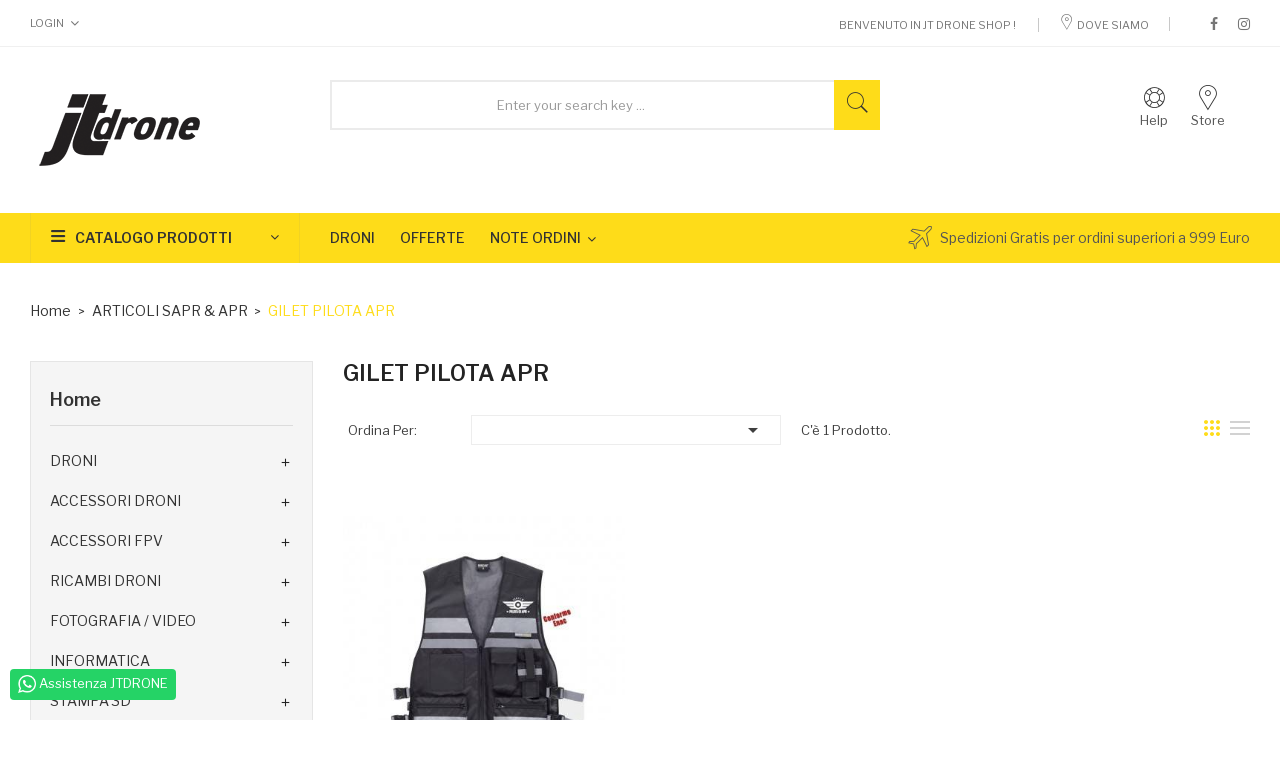

--- FILE ---
content_type: text/html; charset=utf-8
request_url: https://shop.jtdrone.com/abbigliamento-tecnico-gilet-pilota-apr-19
body_size: 10717
content:
	<!doctype html>
<html lang="it">

  <head>
    
      
  <meta charset="utf-8">


  <meta http-equiv="x-ua-compatible" content="ie=edge">



  <title>GILET PILOTA APR</title>
  <meta name="description" content="">
  <meta name="keywords" content="">
        <link rel="canonical" href="https://shop.jtdrone.com/abbigliamento-tecnico-gilet-pilota-apr-19">
  


  <meta name="viewport" content="width=device-width, initial-scale=1">



  <link rel="icon" type="image/vnd.microsoft.icon" href="https://shop.jtdrone.com/img/favicon.ico?1613238717">
  <link rel="shortcut icon" type="image/x-icon" href="https://shop.jtdrone.com/img/favicon.ico?1613238717">

<link href="https://fonts.googleapis.com/css?family=Poppins:100,100i,200,200i,300,300i,400,400i,500,500i,600,600i,700,700i,800,800i,900,900i&amp;subset=devanagari,latin-ext" rel="stylesheet">
<link href="https://fonts.googleapis.com/css?family=Libre+Franklin:300,300i,400,400i,500,500i,600,600i,700,700i,800,800i,900,900i" rel="stylesheet">
<script src="https://ajax.googleapis.com/ajax/libs/jquery/3.2.1/jquery.min.js"></script>

    <link rel="stylesheet" href="https://shop.jtdrone.com/themes/jtdronetheme/assets/css/theme.css" type="text/css" media="all">
  <link rel="stylesheet" href="https://shop.jtdrone.com/modules/blockreassurance/views/dist/front.css" type="text/css" media="all">
  <link rel="stylesheet" href="/modules/creativepopup/views/css/core/creativepopup.css?v=1.6.8" type="text/css" media="all">
  <link rel="stylesheet" href="https://shop.jtdrone.com/modules/ps_facetedsearch/views/dist/front.css" type="text/css" media="all">
  <link rel="stylesheet" href="https://shop.jtdrone.com/modules/productcomments/views/css/productcomments.css" type="text/css" media="all">
  <link rel="stylesheet" href="https://shop.jtdrone.com/modules/possearchproducts/bootstrap-select.css" type="text/css" media="all">
  <link rel="stylesheet" href="https://shop.jtdrone.com/themes/jtdronetheme/modules/posmegamenu//views/css/front.css" type="text/css" media="all">
  <link rel="stylesheet" href="https://shop.jtdrone.com/modules/posmegamenu/views/css/posmegamenu_s_1.css" type="text/css" media="all">
  <link rel="stylesheet" href="https://shop.jtdrone.com/themes/jtdronetheme/modules/posvegamenu//views/css/front.css" type="text/css" media="all">
  <link rel="stylesheet" href="https://shop.jtdrone.com/modules/posvegamenu/views/css/posvegamenu_s_1.css" type="text/css" media="all">
  <link rel="stylesheet" href="https://shop.jtdrone.com/modules/posslideshows/css/nivo-slider/nivo-slider.css" type="text/css" media="all">
  <link rel="stylesheet" href="https://shop.jtdrone.com/modules/whatsappchat/views/css/whatsapp.css" type="text/css" media="all">
  <link rel="stylesheet" href="https://shop.jtdrone.com/modules/whatsappchat/views/css/jBox.min.css" type="text/css" media="all">
  <link rel="stylesheet" href="https://shop.jtdrone.com/js/jquery/ui/themes/base/minified/jquery-ui.min.css" type="text/css" media="all">
  <link rel="stylesheet" href="https://shop.jtdrone.com/js/jquery/ui/themes/base/minified/jquery.ui.theme.min.css" type="text/css" media="all">
  <link rel="stylesheet" href="https://shop.jtdrone.com/themes/jtdronetheme/assets/css/custom.css" type="text/css" media="all">




  

  <script type="text/javascript">
        var CLOSE = "Close Categories";
        var LS_Meta = [];
        var MORE = "More Categories";
        var POSSLIDESHOW_SPEED = "5000";
        var catSelected = 4;
        var cpContactToken = "56498edeeac451afe1bdeb52b1045314";
        var elementRecaptcha = "<div class=\"recaptcha-text-center\" style=\"text-align: center\"><div class=\"g-recaptcha\" style=\"display: inline-block !important\" data-sitekey=\"6LcbOKcUAAAAAB4cYO4ufrDnTl18bDXL_xL4Lf2q\" data-theme=\"light\" data-size=\"normal\" data-callback=\"callbackRecaptcha\"><\/div><\/div>";
        var id_lang = 1;
        var isPsVersion17 = true;
        var possearch_image = 1;
        var possearch_number = 5;
        var prestashop = {"cart":{"products":[],"totals":{"total":{"type":"total","label":"Totale","amount":0,"value":"0,00\u00a0\u20ac"},"total_including_tax":{"type":"total","label":"Totale (tasse incl.)","amount":0,"value":"0,00\u00a0\u20ac"},"total_excluding_tax":{"type":"total","label":"Totale (tasse escl.)","amount":0,"value":"0,00\u00a0\u20ac"}},"subtotals":{"products":{"type":"products","label":"Totale parziale","amount":0,"value":"0,00\u00a0\u20ac"},"discounts":null,"shipping":{"type":"shipping","label":"Spedizione","amount":0,"value":""},"tax":null},"products_count":0,"summary_string":"0 articoli","vouchers":{"allowed":1,"added":[]},"discounts":[],"minimalPurchase":0,"minimalPurchaseRequired":""},"currency":{"name":"Euro","iso_code":"EUR","iso_code_num":"978","sign":"\u20ac"},"customer":{"lastname":null,"firstname":null,"email":null,"birthday":null,"newsletter":null,"newsletter_date_add":null,"optin":null,"website":null,"company":null,"siret":null,"ape":null,"is_logged":false,"gender":{"type":null,"name":null},"addresses":[]},"language":{"name":"Italiano (Italian)","iso_code":"it","locale":"it-IT","language_code":"it","is_rtl":"0","date_format_lite":"d\/m\/Y","date_format_full":"d\/m\/Y H:i:s","id":1},"page":{"title":"","canonical":"https:\/\/shop.jtdrone.com\/abbigliamento-tecnico-gilet-pilota-apr-19","meta":{"title":"GILET PILOTA APR","description":"","keywords":"","robots":"index"},"page_name":"category","body_classes":{"lang-it":true,"lang-rtl":false,"country-IT":true,"currency-EUR":true,"layout-left-column":true,"page-category":true,"tax-display-enabled":true,"category-id-19":true,"category-GILET PILOTA APR":true,"category-id-parent-17":true,"category-depth-level-3":true},"admin_notifications":[]},"shop":{"name":"SHOP JT DRONE","logo":"https:\/\/shop.jtdrone.com\/img\/shop-jt-drone-logo-1588337529.jpg","stores_icon":"https:\/\/shop.jtdrone.com\/img\/logo_stores.png","favicon":"https:\/\/shop.jtdrone.com\/img\/favicon.ico"},"urls":{"base_url":"https:\/\/shop.jtdrone.com\/","current_url":"https:\/\/shop.jtdrone.com\/abbigliamento-tecnico-gilet-pilota-apr-19","shop_domain_url":"https:\/\/shop.jtdrone.com","img_ps_url":"https:\/\/shop.jtdrone.com\/img\/","img_cat_url":"https:\/\/shop.jtdrone.com\/img\/c\/","img_lang_url":"https:\/\/shop.jtdrone.com\/img\/l\/","img_prod_url":"https:\/\/shop.jtdrone.com\/img\/p\/","img_manu_url":"https:\/\/shop.jtdrone.com\/img\/m\/","img_sup_url":"https:\/\/shop.jtdrone.com\/img\/su\/","img_ship_url":"https:\/\/shop.jtdrone.com\/img\/s\/","img_store_url":"https:\/\/shop.jtdrone.com\/img\/st\/","img_col_url":"https:\/\/shop.jtdrone.com\/img\/co\/","img_url":"https:\/\/shop.jtdrone.com\/themes\/jtdronetheme\/assets\/img\/","css_url":"https:\/\/shop.jtdrone.com\/themes\/jtdronetheme\/assets\/css\/","js_url":"https:\/\/shop.jtdrone.com\/themes\/jtdronetheme\/assets\/js\/","pic_url":"https:\/\/shop.jtdrone.com\/upload\/","pages":{"address":"https:\/\/shop.jtdrone.com\/indirizzo","addresses":"https:\/\/shop.jtdrone.com\/indirizzi","authentication":"https:\/\/shop.jtdrone.com\/login","cart":"https:\/\/shop.jtdrone.com\/carrello","category":"https:\/\/shop.jtdrone.com\/index.php?controller=category","cms":"https:\/\/shop.jtdrone.com\/index.php?controller=cms","contact":"https:\/\/shop.jtdrone.com\/contattaci","discount":"https:\/\/shop.jtdrone.com\/buoni-sconto","guest_tracking":"https:\/\/shop.jtdrone.com\/tracciatura-ospite","history":"https:\/\/shop.jtdrone.com\/cronologia-ordini","identity":"https:\/\/shop.jtdrone.com\/dati-personali","index":"https:\/\/shop.jtdrone.com\/","my_account":"https:\/\/shop.jtdrone.com\/account","order_confirmation":"https:\/\/shop.jtdrone.com\/conferma-ordine","order_detail":"https:\/\/shop.jtdrone.com\/index.php?controller=order-detail","order_follow":"https:\/\/shop.jtdrone.com\/segui-ordine","order":"https:\/\/shop.jtdrone.com\/ordine","order_return":"https:\/\/shop.jtdrone.com\/index.php?controller=order-return","order_slip":"https:\/\/shop.jtdrone.com\/buono-ordine","pagenotfound":"https:\/\/shop.jtdrone.com\/pagina-non-trovata","password":"https:\/\/shop.jtdrone.com\/recupero-password","pdf_invoice":"https:\/\/shop.jtdrone.com\/index.php?controller=pdf-invoice","pdf_order_return":"https:\/\/shop.jtdrone.com\/index.php?controller=pdf-order-return","pdf_order_slip":"https:\/\/shop.jtdrone.com\/index.php?controller=pdf-order-slip","prices_drop":"https:\/\/shop.jtdrone.com\/offerte","product":"https:\/\/shop.jtdrone.com\/index.php?controller=product","search":"https:\/\/shop.jtdrone.com\/ricerca","sitemap":"https:\/\/shop.jtdrone.com\/Mappa del sito","stores":"https:\/\/shop.jtdrone.com\/negozi","supplier":"https:\/\/shop.jtdrone.com\/fornitori","register":"https:\/\/shop.jtdrone.com\/login?create_account=1","order_login":"https:\/\/shop.jtdrone.com\/ordine?login=1"},"alternative_langs":[],"theme_assets":"\/themes\/jtdronetheme\/assets\/","actions":{"logout":"https:\/\/shop.jtdrone.com\/?mylogout="},"no_picture_image":{"bySize":{"side_default":{"url":"https:\/\/shop.jtdrone.com\/img\/p\/it-default-side_default.jpg","width":70,"height":85},"small_default":{"url":"https:\/\/shop.jtdrone.com\/img\/p\/it-default-small_default.jpg","width":98,"height":119},"cart_default":{"url":"https:\/\/shop.jtdrone.com\/img\/p\/it-default-cart_default.jpg","width":125,"height":151},"home_default":{"url":"https:\/\/shop.jtdrone.com\/img\/p\/it-default-home_default.jpg","width":350,"height":424},"medium_default":{"url":"https:\/\/shop.jtdrone.com\/img\/p\/it-default-medium_default.jpg","width":458,"height":554},"large_default":{"url":"https:\/\/shop.jtdrone.com\/img\/p\/it-default-large_default.jpg","width":600,"height":726}},"small":{"url":"https:\/\/shop.jtdrone.com\/img\/p\/it-default-side_default.jpg","width":70,"height":85},"medium":{"url":"https:\/\/shop.jtdrone.com\/img\/p\/it-default-home_default.jpg","width":350,"height":424},"large":{"url":"https:\/\/shop.jtdrone.com\/img\/p\/it-default-large_default.jpg","width":600,"height":726},"legend":""}},"configuration":{"display_taxes_label":true,"display_prices_tax_incl":true,"is_catalog":true,"show_prices":true,"opt_in":{"partner":true},"quantity_discount":{"type":"price","label":"Prezzo unitario"},"voucher_enabled":1,"return_enabled":0},"field_required":[],"breadcrumb":{"links":[{"title":"Home","url":"https:\/\/shop.jtdrone.com\/"},{"title":"ARTICOLI SAPR & APR","url":"https:\/\/shop.jtdrone.com\/articoli-sapr-apr-17"},{"title":"GILET PILOTA APR","url":"https:\/\/shop.jtdrone.com\/abbigliamento-tecnico-gilet-pilota-apr-19"}],"count":3},"link":{"protocol_link":"https:\/\/","protocol_content":"https:\/\/"},"time":1768831037,"static_token":"38e6af4cdbe16e7fa57773584e23368b","token":"92fbe57e6410d0741f82f12db5a62c2c","debug":false};
        var psr_icon_color = "#F19D76";
        var recaptchaContactForm = "1";
        var recaptchaDataSiteKey = "6LcbOKcUAAAAAB4cYO4ufrDnTl18bDXL_xL4Lf2q";
        var recaptchaLoginForm = "1";
        var recaptchaRegistrationForm = "1";
        var recaptchaType = "1";
      </script>



  <!-- emarketing start -->



<!-- emarketing end --><script type="text/javascript">
	var bt_sHideNewsletterForm = '';
</script>
<script type="text/javascript">
	(window.gaDevIds=window.gaDevIds||[]).push('d6YPbH');
	(function(i,s,o,g,r,a,m){i['GoogleAnalyticsObject']=r;i[r]=i[r]||function(){
	(i[r].q=i[r].q||[]).push(arguments)},i[r].l=1*new Date();a=s.createElement(o),
	m=s.getElementsByTagName(o)[0];a.async=1;a.src=g;m.parentNode.insertBefore(a,m)
	})(window,document,'script','https://www.google-analytics.com/analytics.js','ga');

            ga('create', 'UA-107762413-1', 'auto');
                        ga('send', 'pageview');
    
    ga('require', 'ec');
</script>

<meta id="cp-meta" name="generator" content="Powered by Creative Popup 1.6.8 - Multi-Purpose, Responsive, Parallax, Mobile-Friendly Popup Module for PrestaShop."><!--[CDATA[
<div class="cp-popup"><form id="cp_2" name="cp_2" class="cp-ps-container fitvidsignore" method="post" action="/classic/-177-hips-filoalfa-284.html" style="width:350px;height:650px;margin:0 auto;"><div class="cp-slide" data-cp="bgsize:auto;bgposition:0% 50%;kenburnsscale:1.2;"><embed src="/modules/creativepopup/views/img/core/skins/noskin/nothumb.png" class="cp-tn" alt="Page thumbnail" /><h2 style="top:52px;left:34px;font-size:16px;font-family:Verdana;line-height:falsepx;" class="cp-l">BETAFPV 95X V3 - SMO 4K CAMERA</h2><p style="top:127px;left:46px;font-size:14px;" class="cp-l"><center>Kit 2021 BETAFPV 95X V3 con camera SMO 4K<br>
 in PRE ORDINE con consegna in 7 giorni</center></p><embed style="top:175px;left:36px;width:280px;height:280px;" class="cp-l" src="https://shop.jtdrone.com/img/betafpvkitv3-smo4k.jpg" alt=""><span style="top:421px;left:113px;padding-top:8px;padding-right:20px;padding-bottom:8px;padding-left:20px;font-size:18px;background:#0073aa;color:#fff;border-radius:5px;" class="cp-l">PRE ORDINE</span><a href="https://shop.jtdrone.com/betafpv/-betafpv-beta95x-v3-kit-402.html" target="_self" class="cp-link cp-link-on-top"></a></div></form></div><js>
cpjq("#cp_2").creativePopup({createdWith: '1.6.8', popupVersion: '1.6.8', type: 'popup', skin: 'noskin', globalBGColor: '#ffffff', popupCloseOnTimeout: 10, popupShowOnTimeout: 3, popupDisableOverlay: true, popupWidth: 350, popupHeight: 650, popupPositionHorizontal: 'right', repeatDays: 1, skinsPath: '/modules/creativepopup/views/css/core/skins/', plugins: ["popup"]});
</js>
]]-->



    
  </head>

  <body id="category" class="lang-it country-it currency-eur layout-left-column page-category tax-display-enabled category-id-19 category-gilet-pilota-apr category-id-parent-17 category-depth-level-3">

    
              <a class="whatsappchat-anchor jtdronetheme whatsappchat-anchor1" target="_blank" href="https://web.whatsapp.com/send?l=it&amp;phone=390464557776&amp;text= " rel="noopener noreferrer">        <div class="whatsapp whatsapp_1 whatsapp-badge bottom-left"
            >
            <span style="background-color: #25d366">
                <i class="whatsapp-icon" ></i>
                Assistenza JTDRONE            </span>
        </div>
    </a>    
    

    <main>
      
              

      <header id="header">
        
           

<div class="mobile_header">
	<div class="container">
		<div class="hidden-lg-up  mobile">
			<div class="row row-mobile">
				<div class="mobile-left col-mobile col-md-4 col-xs-4">
					<div class="float-xs-left" id="menu-icon">
						<i class="material-icons d-inline">&#xE5D2;</i>
					</div>
					<div id="mobile_top_menu_wrapper" class="row hidden-lg-up" style="display:none;">
						<div id="_mobile_static"></div>	
						<div id="_mobile_currency_selector"></div>	
						<div id="_mobile_language_selector"></div>	
						<div class="menu-close"> 
							menu <i class="material-icons float-xs-right">arrow_back</i>
						</div>
						<div class="menu-tabs">							
							<div class="js-top-menu-bottom">												
								<div id="_mobile_vegamenu"></div>
							</div>
						</div>
					 </div>
				</div>
				<div class="mobile-center col-mobile col-md-4 col-xs-4">
					<div id="_mobile_logo"></div>
				</div>
				<div class="mobile-right col-mobile col-md-4 col-xs-4">
					<div id="_mobile_cart_block"></div>
					<div id="_mobile_user_info"></div>
				</div>
				<div id="_mobile_search_category"></div>
				<div id="_mobile_static1"></div>
				<div id="_mobile_staticnav1"></div>
			</div>
			
		</div>
	</div>
</div>
<div class="top_nav hidden-md-down"> 
	<div class="container">
		     	  	  <div id="_desktop_static">
<div class="static-nav">
<div class="Welcome"><span class="wel">Benvenuto in JT Drone Shop !</span> <a href="https://www.google.it/maps/place/JT+Drone+-+Riprese+Aeree+con+Drone+-+Assistenza+Droni/@45.8966182,10.839357,16.79z/data=!4m12!1m6!3m5!1s0x478216c30bd1ecb9:0x272966329f5d5d69!2sJT+Drone+-+Riprese+Aeree+con+Drone+-+Assistenza+Droni!8m2!3d45.8967963!4d10.8410949!3m4!1s0x478216c30bd1ecb9:0x272966329f5d5d69!8m2!3d45.8967963!4d10.8410949?hl=it" target="_blank" class="Store"><i class="pe-7s-map-marker"></i> Dove Siamo</a></div>
<div class="link-top">
<ul class="link-follow">
<li><a class="facebook fa fa-facebook" title="Facebook" href="https://www.facebook.com/JTDRONESRL/"><span>facebook</span></a></li>
<li><a class="instagram fa fa-instagram" title="Youtube" href="https://www.instagram.com/jtdrone/"><span>instagram </span></a></li>
</ul>
</div>
</div>
</div>
	       <div id="_desktop_user_info">
	<div class="user-info-block selector-block">
		<div class="currency-selector localiz_block dropdown js-dropdown">
			<button data-target="#" data-toggle="dropdown" class=" expand-more1 btn-unstyle hidden-md-down">
			  Login
			  <i class="fa fa-angle-down"></i>
			</button>
			<button data-target="#" data-toggle="dropdown" class=" btn-unstyle hidden-lg-up">
				<i class="pe-7s-user" style="font-size: 26px;"></i>
			</button>
			<ul class="dropdown-menu">
			<li>
				<a href="https://shop.jtdrone.com/account" rel="nofollow" class="dropdown-item">My account</a>
			</li>
			<li>
			<li>
				<a href="https://shop.jtdrone.com/carrello?action=show" class="dropdown-item" >Processo di acquisto</a>
			</li>
			<li>
								  <a
					href="https://shop.jtdrone.com/account"
					title="Accedi al tuo account cliente"
					rel="nofollow" class="dropdown-item"
				  >
					<span>Accedi</span>
				  </a>
			  </li>
						</ul>
		</div>
	</div>
	
</div>



	</div>
</div>
<div class="header-top hidden-md-down">
	<div class="container">
		<div class="row">
			
			<div class="header_logo col col-md-3 col-left" id="_desktop_logo">
									<a href="https://shop.jtdrone.com/">
						<img class="logo img-responsive" src="https://shop.jtdrone.com/img/shop-jt-drone-logo-1588337529.jpg" alt="SHOP JT DRONE">
					</a>
							</div>
			<div class="hidden-md-down col-right col-top  col col-md-9">
				
				     	  	  <div id="_desktop_static1">
<div class="static-top"><a href="#" class="Help"><i class="pe-7s-help2"></i><span>Help</span></a> <a href="#" class="Store"><i class="pe-7s-map-marker"></i><span>Store</span></a></div>
</div>
	       <!-- pos search module TOP -->
<div id="_desktop_search_category" class="pos_search_top">
	<div id="pos_search_top">
		<form method="get" action="search" id="searchbox" class="form-inline form_search"  data-search-controller-url="/modules/possearchproducts/SearchProducts.php">
			<label for="pos_query_top"><!-- image on background --></label>
			<input type="hidden" name="controller" value="search">  
			<div class="pos_search form-group">
				  
			</div>
			<input type="text" name="s" value="" placeholder="Enter your search key ... " id="pos_query_top" class="search_query form-control ac_input" >
			<button type="submit" class="btn btn-default search_submit">
				<i class="pe-7s-search"></i>
			</button>
		</form>
	</div>
</div>

<!-- /pos search module TOP -->
	
				
			</div>
		</div>
		
	</div>
 </div>
 <div class="bottom-menu">
	<div class="container">
		<div class="row">
			<div class="col col-md-3 col-left">
				
<div id="_desktop_vegamenu">
<div class="pos-menu-vertical" data-more-less="">
	<h3 class="title_vertical hidden-md-down">CATALOGO PRODOTTI </h3>
	<ul class="menu-content"> 
			 			
				<li class="menu-item menu-item1  hasChild ">
					
					<a href="https://shop.jtdrone.com/droni-73" >
						
												<span>DRONI</span>
												 <i class="hidden-md-down icon_sub fa fa-angle-right"></i>					</a>
					 
																												
						<span class="icon-drop-mobile"><i class="material-icons add">add </i><i class="material-icons remove">remove </i></span>						<div class="pos-sub-menu menu-dropdown col-xs-12 col-lg-0  menu_noanimation">
							<div class="popup_vertical">
															<div class="pos-menu-row row ">
																														<div class="pos-menu-col col-xs-12 col-lg-4  ">
																																					<ul class="ul-column ">
																											<li class="submenu-item ">
																															<a href="https://shop.jtdrone.com/droni-professionale-3">DRONI PROFESSIONALE</a>
																<span class="icon-drop-mobile"><i class="material-icons add">add </i><i class="material-icons remove">remove </i></span>																																<ul class="category-sub-menu">
																																		  <li>
																		  <a href="https://shop.jtdrone.com/dji-enterprise-14">DJI ENTERPRISE</a>
																	  </li>
																																		  <li>
																		  <a href="https://shop.jtdrone.com/parrot-professional-15">PARROT PROFESSIONAL</a>
																	  </li>
																																		  <li>
																		  <a href="https://shop.jtdrone.com/autel-enterprice-70">AUTEL ENTERPRICE</a>
																	  </li>
																																	</ul>
																																													</li>
																										</ul>
																							</div>
																					<div class="pos-menu-col col-xs-12 col-lg-4  ">
																																					<ul class="ul-column ">
																											<li class="submenu-item ">
																															<a href="https://shop.jtdrone.com/droni-semi-professionale-4">DRONI SEMI PROFESSIONALE</a>
																<span class="icon-drop-mobile"><i class="material-icons add">add </i><i class="material-icons remove">remove </i></span>																																<ul class="category-sub-menu">
																																		  <li>
																		  <a href="https://shop.jtdrone.com/autel-drones-71">AUTEL DRONES</a>
																	  </li>
																																		  <li>
																		  <a href="https://shop.jtdrone.com/dji-mavic-mini-40">DJI MAVIC MINI</a>
																	  </li>
																																		  <li>
																		  <a href="https://shop.jtdrone.com/dji-mavic-mini-2-72">DJI MAVIC MINI 2</a>
																	  </li>
																																		  <li>
																		  <a href="https://shop.jtdrone.com/dji-mavic-air-2-39">DJI MAVIC AIR 2</a>
																	  </li>
																																		  <li>
																		  <a href="https://shop.jtdrone.com/dji-38">DJI MAVIC 2</a>
																	  </li>
																																		  <li>
																		  <a href="https://shop.jtdrone.com/dji-phantom-4-41">DJI PHANTOM 4</a>
																	  </li>
																																		  <li>
																		  <a href="https://shop.jtdrone.com/parrot-anafi-48">PARROT ANAFI</a>
																	  </li>
																																		  <li>
																		  <a href="https://shop.jtdrone.com/dji-spark-56">DJI SPARK</a>
																	  </li>
																																		  <li>
																		  <a href="https://shop.jtdrone.com/dji-inspire-2-78">DJI INSPIRE 2</a>
																	  </li>
																																	</ul>
																																													</li>
																										</ul>
																							</div>
																					<div class="pos-menu-col col-xs-12 col-lg-4  ">
																																					<ul class="ul-column ">
																											<li class="submenu-item ">
																															<a href="https://shop.jtdrone.com/droni-race-fpv-10">DRONI RACE FPV</a>
																<span class="icon-drop-mobile"><i class="material-icons add">add </i><i class="material-icons remove">remove </i></span>																																<ul class="category-sub-menu">
																																		  <li>
																		  <a href="https://shop.jtdrone.com/betafpv-23">BETAFPV</a>
																	  </li>
																																		  <li>
																		  <a href="https://shop.jtdrone.com/iflight-quads-52">IFLIGHT QUADS</a>
																	  </li>
																																		  <li>
																		  <a href="https://shop.jtdrone.com/farins-frames-68">FARINS FRAMES</a>
																	  </li>
																																		  <li>
																		  <a href="https://shop.jtdrone.com/dji-fpv-79">DJI FPV</a>
																	  </li>
																																		  <li>
																		  <a href="https://shop.jtdrone.com/geprc-80">GEPRC</a>
																	  </li>
																																		  <li>
																		  <a href="https://shop.jtdrone.com/shendrones-81">SHENDRONES</a>
																	  </li>
																																		  <li>
																		  <a href="https://shop.jtdrone.com/hglrc-83">HGLRC</a>
																	  </li>
																																	</ul>
																																													</li>
																										</ul>
																							</div>
																											</div>

														</div>
						</div>
															</li>
			 			
				<li class="menu-item menu-item3  hasChild ">
					
					<a href="#" >
						
												<span>ACCESSORI DRONI</span>
												 <i class="hidden-md-down icon_sub fa fa-angle-right"></i>					</a>
					 
																												
						<span class="icon-drop-mobile"><i class="material-icons add">add </i><i class="material-icons remove">remove </i></span>						<div class="pos-sub-menu menu-dropdown col-xs-12 col-lg-0  menu_noanimation">
							<div class="popup_vertical">
															<div class="pos-menu-row row ">
																														<div class="pos-menu-col col-xs-12 col-lg-4  ">
																																					<ul class="ul-column ">
																											<li class="submenu-item ">
																															<a href="https://shop.jtdrone.com/accessori-droni-5">ACCESSORI DRONI</a>
																<span class="icon-drop-mobile"><i class="material-icons add">add </i><i class="material-icons remove">remove </i></span>																																<ul class="category-sub-menu">
																																		  <li>
																		  <a href="https://shop.jtdrone.com/dji-care-42">DJI CARE</a>
																	  </li>
																																		  <li>
																		  <a href="https://shop.jtdrone.com/dji-zenmuse-43">DJI ZENMUSE</a>
																	  </li>
																																		  <li>
																		  <a href="https://shop.jtdrone.com/dji-smart-controller-47">DJI SMART CONTROLLER</a>
																	  </li>
																																	</ul>
																																													</li>
																										</ul>
																							</div>
																					<div class="pos-menu-col col-xs-6 col-lg-3  ">
																																					<ul class="ul-column ">
																											<li class="submenu-item ">
																															<a href="https://shop.jtdrone.com/brand/dji-3"><img src="https://shop.jtdrone.com/img/m/3.jpg" /></a>
																													</li>
																										</ul>
																							</div>
																											</div>

														</div>
						</div>
															</li>
			 			
				<li class="menu-item menu-item4   ">
					
					<a href="https://shop.jtdrone.com/accessori-fpv-21" >
						
												<span>ACCESSORI FPV</span>
																	</a>
					 
																				</li>
			 			
				<li class="menu-item menu-item2  hasChild ">
					
					<a href="https://shop.jtdrone.com/ricambi-droni-74" >
						
												<span>RICAMBI DRONI</span>
												 <i class="hidden-md-down icon_sub fa fa-angle-right"></i>					</a>
					 
																												
						<span class="icon-drop-mobile"><i class="material-icons add">add </i><i class="material-icons remove">remove </i></span>						<div class="pos-sub-menu menu-dropdown col-xs-12 col-lg-0  menu_noanimation">
							<div class="popup_vertical">
															<div class="pos-menu-row row ">
																														<div class="pos-menu-col col-xs-12 col-lg-6  ">
																																					<ul class="ul-column ">
																											<li class="submenu-item ">
																															<a href="https://shop.jtdrone.com/ricambi-per-dji-75">RICAMBI PER DJI</a>
																<span class="icon-drop-mobile"><i class="material-icons add">add </i><i class="material-icons remove">remove </i></span>																																<ul class="category-sub-menu">
																																		  <li>
																		  <a href="https://shop.jtdrone.com/dji-mavic-mini-76">DJI MAVIC MINI</a>
																	  </li>
																																		  <li>
																		  <a href="https://shop.jtdrone.com/dji-mavic-mini-2-77">DJI MAVIC MINI 2</a>
																	  </li>
																																	</ul>
																																													</li>
																										</ul>
																							</div>
																					<div class="pos-menu-col col-xs-12 col-lg-6  ">
																																			</div>
																											</div>

														</div>
						</div>
															</li>
			 			
				<li class="menu-item menu-item5   ">
					
					<a href="https://shop.jtdrone.com/fotografia-video-12" >
						
												<span>FOTOGRAFIA / VIDEO</span>
																	</a>
					 
																				</li>
			 			
				<li class="menu-item menu-item6   ">
					
					<a href="https://shop.jtdrone.com/stampa-3d-13" >
						
												<span>STAMPA 3D</span>
																	</a>
					 
																				</li>
			 			
				<li class="menu-item menu-item7   ">
					
					<a href="https://shop.jtdrone.com/gift-card-62" >
						
												<span>GIFT CARD</span>
																	</a>
					 
																				</li>
			 			
				<li class="menu-item menu-item8   ">
					
					<a href="https://shop.jtdrone.com/servizi-9" >
						
												<span>ASSISTENZA DRONI</span>
																	</a>
					 
																				</li>
			 			
				<li class="menu-item menu-item9   ">
					
					<a href="https://shop.jtdrone.com/articoli-sapr-apr-17" >
						
												<span>ARTICOLI SAPR &amp; APR</span>
																	</a>
					 
																				</li>
			 			
				<li class="menu-item menu-item10   ">
					
					<a href="https://shop.jtdrone.com/covid-19-8" >
						
												<span>ANTI-EPIDEMIA COVID-19</span>
																	</a>
					 
																				</li>
			</ul>
	
</div>
</div>
			</div>
			<div class="col col-md-9 col-right col-top ">
				<div id="_desktop_megamenu" class="use-sticky ">
<div class="pos-menu-horizontal">
	<ul class="menu-content"> 
			 			
				<li class="menu-item menu-item1   ">
					
					<a href="https://shop.jtdrone.com/droni-73" >
						
												<span>DRONI</span>
																	</a>
																									</li>
			 			
				<li class="menu-item menu-item3   ">
					
					<a href="https://shop.jtdrone.com/offerte" >
						
												<span>OFFERTE</span>
																	</a>
																									</li>
			 			
				<li class="menu-item menu-item4  hasChild ">
					
					<a href="CMS1" >
						
												<span>NOTE ORDINI</span>
												 <i class="hidden-md-down fa fa-angle-down"></i>					</a>
																																	
						<span class="icon-drop-mobile"><i class="material-icons add">add </i><i class="material-icons remove">remove </i></span>						<div class="pos-sub-menu menu-dropdown col-xs-12 col-sm-12  menu_slidedown">
													<div class="pos-menu-row row ">
																											<div class="pos-menu-col col-xs-12 col-sm-4  ">
																																		<ul class="ul-column ">
																									<li class="submenu-item ">
																													<a href="https://shop.jtdrone.com/content/consegna-1">Consegna</a>
																											</li>
																								</ul>
																					</div>
																								</div>
												</div>
															</li>
			</ul>
	
</div>
</div>
				     	  	  <div id="_desktop_staticnav1">
<p class="st_nav1"><i class="pe-7s-plane"></i>Spedizioni Gratis per ordini superiori a 999 Euro</p>
</div>
	       
			</div>
		</div>
	</div>
</div>

  

        
      </header>
		      
        
<aside id="notifications">
  <div class="container">
    
    
    
      </div>
</aside>
      
       
		  	<div class="breadcrumb_container">
				<div class="container">
					<nav data-depth="3" class="breadcrumb hidden-sm-down">
  <ol itemscope itemtype="http://schema.org/BreadcrumbList">
          
        <li itemprop="itemListElement" itemscope itemtype="http://schema.org/ListItem">
          <a itemprop="item" href="https://shop.jtdrone.com/">
            <span itemprop="name">Home</span>
          </a>
          <meta itemprop="position" content="1">
        </li>
      
          
        <li itemprop="itemListElement" itemscope itemtype="http://schema.org/ListItem">
          <a itemprop="item" href="https://shop.jtdrone.com/articoli-sapr-apr-17">
            <span itemprop="name">ARTICOLI SAPR &amp; APR</span>
          </a>
          <meta itemprop="position" content="2">
        </li>
      
          
        <li itemprop="itemListElement" itemscope itemtype="http://schema.org/ListItem">
          <a itemprop="item" href="https://shop.jtdrone.com/abbigliamento-tecnico-gilet-pilota-apr-19">
            <span itemprop="name">GILET PILOTA APR</span>
          </a>
          <meta itemprop="position" content="3">
        </li>
      
      </ol>
</nav>
				</div>
			 </div> 
        
      <section id="wrapper">
        
        
				<div class="container">	
			<div class="row">
			  
				<div id="left-column" class="col-xs-12 col-sm-4 col-md-3">
				  					

<div class="block-categories hidden-sm-down">
  <ul class="category-top-menu">
    <li><a class="text-uppercase h6" href="https://shop.jtdrone.com/home-2">Home</a></li>
    <li>
  <ul class="category-sub-menu"><li data-depth="0"><a href="https://shop.jtdrone.com/droni-73">DRONI</a><div class="navbar-toggler collapse-icons" data-toggle="collapse" data-target="#exCollapsingNavbar73"><i class="material-icons add">&#xE145;</i><i class="material-icons remove">&#xE15B;</i></div><div class="collapse" id="exCollapsingNavbar73">
  <ul class="category-sub-menu"><li data-depth="1"><a class="category-sub-link" href="https://shop.jtdrone.com/droni-professionale-3">DRONI PROFESSIONALE</a><span class="arrows navbar-toggler collapse-icons" data-toggle="collapse" data-target="#exCollapsingNavbar3"><i class="material-icons add">&#xE145;</i><i class="material-icons remove">&#xE15B;</i></span><div class="collapse" id="exCollapsingNavbar3">
  <ul class="category-sub-menu"><li data-depth="2"><a class="category-sub-link" href="https://shop.jtdrone.com/dji-enterprise-14">DJI ENTERPRISE</a></li><li data-depth="2"><a class="category-sub-link" href="https://shop.jtdrone.com/parrot-professional-15">PARROT PROFESSIONAL</a></li><li data-depth="2"><a class="category-sub-link" href="https://shop.jtdrone.com/autel-enterprice-70">AUTEL ENTERPRICE</a></li></ul></div></li><li data-depth="1"><a class="category-sub-link" href="https://shop.jtdrone.com/droni-semi-professionale-4">DRONI SEMI PROFESSIONALE</a><span class="arrows navbar-toggler collapse-icons" data-toggle="collapse" data-target="#exCollapsingNavbar4"><i class="material-icons add">&#xE145;</i><i class="material-icons remove">&#xE15B;</i></span><div class="collapse" id="exCollapsingNavbar4">
  <ul class="category-sub-menu"><li data-depth="2"><a class="category-sub-link" href="https://shop.jtdrone.com/autel-drones-71">AUTEL DRONES</a></li><li data-depth="2"><a class="category-sub-link" href="https://shop.jtdrone.com/dji-mavic-mini-40">DJI MAVIC MINI</a></li><li data-depth="2"><a class="category-sub-link" href="https://shop.jtdrone.com/dji-mavic-mini-2-72">DJI MAVIC MINI 2</a></li><li data-depth="2"><a class="category-sub-link" href="https://shop.jtdrone.com/dji-mavic-air-2-39">DJI MAVIC AIR 2</a></li><li data-depth="2"><a class="category-sub-link" href="https://shop.jtdrone.com/dji-38">DJI MAVIC 2</a></li><li data-depth="2"><a class="category-sub-link" href="https://shop.jtdrone.com/dji-phantom-4-41">DJI PHANTOM 4</a></li><li data-depth="2"><a class="category-sub-link" href="https://shop.jtdrone.com/parrot-anafi-48">PARROT ANAFI</a></li><li data-depth="2"><a class="category-sub-link" href="https://shop.jtdrone.com/dji-spark-56">DJI SPARK</a></li><li data-depth="2"><a class="category-sub-link" href="https://shop.jtdrone.com/dji-inspire-2-78">DJI INSPIRE 2</a></li></ul></div></li><li data-depth="1"><a class="category-sub-link" href="https://shop.jtdrone.com/droni-race-fpv-10">DRONI RACE FPV</a><span class="arrows navbar-toggler collapse-icons" data-toggle="collapse" data-target="#exCollapsingNavbar10"><i class="material-icons add">&#xE145;</i><i class="material-icons remove">&#xE15B;</i></span><div class="collapse" id="exCollapsingNavbar10">
  <ul class="category-sub-menu"><li data-depth="2"><a class="category-sub-link" href="https://shop.jtdrone.com/betafpv-23">BETAFPV</a></li><li data-depth="2"><a class="category-sub-link" href="https://shop.jtdrone.com/iflight-quads-52">IFLIGHT QUADS</a><span class="arrows navbar-toggler collapse-icons" data-toggle="collapse" data-target="#exCollapsingNavbar52"><i class="material-icons add">&#xE145;</i><i class="material-icons remove">&#xE15B;</i></span><div class="collapse" id="exCollapsingNavbar52">
  <ul class="category-sub-menu"><li data-depth="3"><a class="category-sub-link" href="https://shop.jtdrone.com/cine-quads-53">CINE QUADS</a></li></ul></div></li><li data-depth="2"><a class="category-sub-link" href="https://shop.jtdrone.com/farins-frames-68">FARINS FRAMES</a></li><li data-depth="2"><a class="category-sub-link" href="https://shop.jtdrone.com/dji-fpv-79">DJI FPV</a></li><li data-depth="2"><a class="category-sub-link" href="https://shop.jtdrone.com/geprc-80">GEPRC</a></li><li data-depth="2"><a class="category-sub-link" href="https://shop.jtdrone.com/shendrones-81">SHENDRONES</a></li><li data-depth="2"><a class="category-sub-link" href="https://shop.jtdrone.com/hglrc-83">HGLRC</a></li></ul></div></li></ul></div></li><li data-depth="0"><a href="https://shop.jtdrone.com/accessori-droni-5">ACCESSORI DRONI</a><div class="navbar-toggler collapse-icons" data-toggle="collapse" data-target="#exCollapsingNavbar5"><i class="material-icons add">&#xE145;</i><i class="material-icons remove">&#xE15B;</i></div><div class="collapse" id="exCollapsingNavbar5">
  <ul class="category-sub-menu"><li data-depth="1"><a class="category-sub-link" href="https://shop.jtdrone.com/dji-care-42">DJI CARE</a></li><li data-depth="1"><a class="category-sub-link" href="https://shop.jtdrone.com/dji-zenmuse-43">DJI ZENMUSE</a></li><li data-depth="1"><a class="category-sub-link" href="https://shop.jtdrone.com/dji-smart-controller-47">DJI SMART CONTROLLER</a></li></ul></div></li><li data-depth="0"><a href="https://shop.jtdrone.com/accessori-fpv-21">ACCESSORI FPV</a><div class="navbar-toggler collapse-icons" data-toggle="collapse" data-target="#exCollapsingNavbar21"><i class="material-icons add">&#xE145;</i><i class="material-icons remove">&#xE15B;</i></div><div class="collapse" id="exCollapsingNavbar21">
  <ul class="category-sub-menu"><li data-depth="1"><a class="category-sub-link" href="https://shop.jtdrone.com/3d-supporti-race-57">3D SUPPORTI RACE</a></li><li data-depth="1"><a class="category-sub-link" href="https://shop.jtdrone.com/antenne-fpv-69">ANTENNE FPV</a></li><li data-depth="1"><a class="category-sub-link" href="https://shop.jtdrone.com/batterie-droni-58">BATTERIE DRONI</a><span class="arrows navbar-toggler collapse-icons" data-toggle="collapse" data-target="#exCollapsingNavbar58"><i class="material-icons add">&#xE145;</i><i class="material-icons remove">&#xE15B;</i></span><div class="collapse" id="exCollapsingNavbar58">
  <ul class="category-sub-menu"><li data-depth="2"><a class="category-sub-link" href="https://shop.jtdrone.com/lipo-4s-59">LIPO 4S</a></li><li data-depth="2"><a class="category-sub-link" href="https://shop.jtdrone.com/lipo-6s-60">LIPO 6S</a></li></ul></div></li><li data-depth="1"><a class="category-sub-link" href="https://shop.jtdrone.com/caricabatterie-61">CARICABATTERIE</a></li><li data-depth="1"><a class="category-sub-link" href="https://shop.jtdrone.com/elettronica-droni-race-22">ELETTRONICA DRONI RACE</a></li><li data-depth="1"><a class="category-sub-link" href="https://shop.jtdrone.com/frsky-taranis-49">FRSKY TARANIS</a></li><li data-depth="1"><a class="category-sub-link" href="https://shop.jtdrone.com/motori-droni-race-66">MOTORI DRONI RACE</a></li><li data-depth="1"><a class="category-sub-link" href="https://shop.jtdrone.com/skin-sticker-67">SKIN STICKER</a></li><li data-depth="1"><a class="category-sub-link" href="https://shop.jtdrone.com/fpv-goggles-63">FPV GOGGLES</a></li><li data-depth="1"><a class="category-sub-link" href="https://shop.jtdrone.com/tbs-crossfire-65">TBS CROSSFIRE</a></li><li data-depth="1"><a class="category-sub-link" href="https://shop.jtdrone.com/naked-camera-series-64">NAKED CAMERA SERIES</a></li><li data-depth="1"><a class="category-sub-link" href="https://shop.jtdrone.com/accessori-zaini-82">ACCESSORI - ZAINI</a></li></ul></div></li><li data-depth="0"><a href="https://shop.jtdrone.com/ricambi-droni-74">RICAMBI DRONI</a><div class="navbar-toggler collapse-icons" data-toggle="collapse" data-target="#exCollapsingNavbar74"><i class="material-icons add">&#xE145;</i><i class="material-icons remove">&#xE15B;</i></div><div class="collapse" id="exCollapsingNavbar74">
  <ul class="category-sub-menu"><li data-depth="1"><a class="category-sub-link" href="https://shop.jtdrone.com/ricambi-per-dji-75">RICAMBI PER DJI</a><span class="arrows navbar-toggler collapse-icons" data-toggle="collapse" data-target="#exCollapsingNavbar75"><i class="material-icons add">&#xE145;</i><i class="material-icons remove">&#xE15B;</i></span><div class="collapse" id="exCollapsingNavbar75">
  <ul class="category-sub-menu"><li data-depth="2"><a class="category-sub-link" href="https://shop.jtdrone.com/dji-mavic-mini-76">DJI MAVIC MINI</a></li><li data-depth="2"><a class="category-sub-link" href="https://shop.jtdrone.com/dji-mavic-mini-2-77">DJI MAVIC MINI 2</a></li></ul></div></li></ul></div></li><li data-depth="0"><a href="https://shop.jtdrone.com/fotografia-video-12">FOTOGRAFIA / VIDEO</a><div class="navbar-toggler collapse-icons" data-toggle="collapse" data-target="#exCollapsingNavbar12"><i class="material-icons add">&#xE145;</i><i class="material-icons remove">&#xE15B;</i></div><div class="collapse" id="exCollapsingNavbar12">
  <ul class="category-sub-menu"><li data-depth="1"><a class="category-sub-link" href="https://shop.jtdrone.com/gopro-action-cam-20">GOPRO ACTION CAM</a></li><li data-depth="1"><a class="category-sub-link" href="https://shop.jtdrone.com/dji-ronin-44">DJI RONIN</a></li><li data-depth="1"><a class="category-sub-link" href="https://shop.jtdrone.com/dji-osmo-action-45">DJI OSMO ACTION</a></li><li data-depth="1"><a class="category-sub-link" href="https://shop.jtdrone.com/dji-osmo-46">DJI OSMO</a></li></ul></div></li><li data-depth="0"><a href="https://shop.jtdrone.com/informatica-7">INFORMATICA</a><div class="navbar-toggler collapse-icons" data-toggle="collapse" data-target="#exCollapsingNavbar7"><i class="material-icons add">&#xE145;</i><i class="material-icons remove">&#xE15B;</i></div><div class="collapse" id="exCollapsingNavbar7">
  <ul class="category-sub-menu"><li data-depth="1"><a class="category-sub-link" href="https://shop.jtdrone.com/storage-16">STORAGE</a></li></ul></div></li><li data-depth="0"><a href="https://shop.jtdrone.com/stampa-3d-13">STAMPA 3D</a><div class="navbar-toggler collapse-icons" data-toggle="collapse" data-target="#exCollapsingNavbar13"><i class="material-icons add">&#xE145;</i><i class="material-icons remove">&#xE15B;</i></div><div class="collapse" id="exCollapsingNavbar13">
  <ul class="category-sub-menu"><li data-depth="1"><a class="category-sub-link" href="https://shop.jtdrone.com/filamenti-3d-33">FILAMENTI 3D</a><span class="arrows navbar-toggler collapse-icons" data-toggle="collapse" data-target="#exCollapsingNavbar33"><i class="material-icons add">&#xE145;</i><i class="material-icons remove">&#xE15B;</i></span><div class="collapse" id="exCollapsingNavbar33">
  <ul class="category-sub-menu"><li data-depth="2"><a class="category-sub-link" href="https://shop.jtdrone.com/classic-34">CLASSIC</a></li><li data-depth="2"><a class="category-sub-link" href="https://shop.jtdrone.com/flexible-54">FLEXIBLE</a></li></ul></div></li><li data-depth="1"><a class="category-sub-link" href="https://shop.jtdrone.com/stampa-3d-6">ACCESSORI 3D</a></li><li data-depth="1"><a class="category-sub-link" href="https://shop.jtdrone.com/stampante-3d-50">STAMPANTE 3D</a></li><li data-depth="1"><a class="category-sub-link" href="https://shop.jtdrone.com/stampa-3d-32">STAMPA 3D</a></li></ul></div></li><li data-depth="0"><a href="https://shop.jtdrone.com/laboratorio-elettronico-55">LABORATORIO ELETTRONICO</a></li><li data-depth="0"><a href="https://shop.jtdrone.com/servizi-9">SERVIZI</a><div class="navbar-toggler collapse-icons" data-toggle="collapse" data-target="#exCollapsingNavbar9"><i class="material-icons add">&#xE145;</i><i class="material-icons remove">&#xE15B;</i></div><div class="collapse" id="exCollapsingNavbar9">
  <ul class="category-sub-menu"><li data-depth="1"><a class="category-sub-link" href="https://shop.jtdrone.com/assistenza-droni-11">ASSISTENZA DRONI</a></li></ul></div></li><li data-depth="0"><a href="https://shop.jtdrone.com/gift-card-62">GIFT CARD</a></li><li data-depth="0"><a href="https://shop.jtdrone.com/articoli-sapr-apr-17">ARTICOLI SAPR &amp; APR</a><div class="navbar-toggler collapse-icons" data-toggle="collapse" data-target="#exCollapsingNavbar17"><i class="material-icons add">&#xE145;</i><i class="material-icons remove">&#xE15B;</i></div><div class="collapse" id="exCollapsingNavbar17">
  <ul class="category-sub-menu"><li data-depth="1"><a class="category-sub-link" href="https://shop.jtdrone.com/abbigliamento-18">ABBIGLIAMENTO APR</a></li><li data-depth="1"><a class="category-sub-link" href="https://shop.jtdrone.com/abbigliamento-tecnico-gilet-pilota-apr-19">GILET PILOTA APR</a></li></ul></div></li><li data-depth="0"><a href="https://shop.jtdrone.com/covid-19-8">ANTI-EPIDEMIA COVID-19</a></li></ul></li>
  </ul>
</div>
<div id="search_filters_wrapper" class="hidden-sm-down">
  <div id="search_filter_controls" class="hidden-md-up">
      <span id="_mobile_search_filters_clear_all"></span>
      <button class="btn btn-secondary ok">
        <i class="material-icons">&#xE876;</i>
        OK
      </button>
  </div>
  
</div>

				  				</div>
			  

			  
  <div id="content-wrapper" class="left-column col-xs-12 col-sm-8 col-md-9">
   
    
    
  <section id="main">

    
    <div class="block-category card card-block hidden-sm-down">
		      	  <h1 class="h1">GILET PILOTA APR</h1>
    </div>
    <div class="text-sm-center hidden-md-up">
      <h1 class="h1">GILET PILOTA APR</h1>
    </div>


    <section id="products-list">
      
        <div id="">
          
            <div id="js-product-list-top" class="products-selection">
<div class="row">
  
  <div class="col-md-6">
    <div class="row sort-by-row">

      
        <span class="col-sm-3 col-md-3 hidden-sm-down sort-by">Ordina per:</span>
<div class="col-sm-12 col-xs-12 col-md-9 products-sort-order dropdown">
  <button
    class="btn-unstyle select-title"
    rel="nofollow"
    data-toggle="dropdown"
    aria-haspopup="true"
    aria-expanded="false">
        <i class="material-icons float-xs-right">&#xE5C5;</i>
  </button>
  <div class="dropdown-menu">
          <a
        rel="nofollow"
        href="https://shop.jtdrone.com/abbigliamento-tecnico-gilet-pilota-apr-19?order=product.sales.desc"
        class="select-list js-search-link"
      >
        Più venduti
      </a>
          <a
        rel="nofollow"
        href="https://shop.jtdrone.com/abbigliamento-tecnico-gilet-pilota-apr-19?order=product.position.asc"
        class="select-list js-search-link"
      >
        Rilevanza
      </a>
          <a
        rel="nofollow"
        href="https://shop.jtdrone.com/abbigliamento-tecnico-gilet-pilota-apr-19?order=product.name.asc"
        class="select-list js-search-link"
      >
        Nome, da A a Z
      </a>
          <a
        rel="nofollow"
        href="https://shop.jtdrone.com/abbigliamento-tecnico-gilet-pilota-apr-19?order=product.name.desc"
        class="select-list js-search-link"
      >
        Nome, da Z ad A
      </a>
      </div>
</div>
      

          </div>
  </div>
  <div class="col-md-6 hidden-sm-down">
  	<ul class="display hidden-xs">
		<li id="grid"> <a href="#" title="Grid"><span>Grid</span></a></li>
		<li id="list"> <a href="#" title="List">List</a></li>
	</ul>
          <p>C'è 1 prodotto.</p>
      </div>
  <div class="col-sm-12 hidden-md-up text-sm-center showing">
    Visualizzati 1-1 su 1 articoli
  </div>
</div>
</div>          
        </div>

        
          <div id="" class="hidden-sm-down">
            <section id="js-active-search-filters" class="hide">
  
    <p class="h6 hidden-xs-up">Filtri attivi</p>
  

  </section>

          </div>
        

        <div id="">
          
            <div id="js-product-list">
  <div class="products row product_content grid">
          
		<div class="item-product col-xs-12 col-sm-6 col-md-6 col-lg-4">
        <article class="js-product-miniature" data-id-product="300" data-id-product-attribute="0" itemscope itemtype="http://schema.org/Product">
	<div class="img_block">
		
			<a href="https://shop.jtdrone.com/abbigliamento-tecnico-gilet-pilota-apr/-gilet-apr-nero-300.html" class="thumbnail product-thumbnail">
			  <img
				src = "https://shop.jtdrone.com/123-home_default/gilet-apr-nero.jpg"
				alt = "GILET APR NERO"
				data-full-size-image-url = "https://shop.jtdrone.com/123-large_default/gilet-apr-nero.jpg"
			  >
			  	
			</a>
		  
		
			<ul class="product-flag">
											</ul>
			
		
		
			<ul class="links">
				
				<li class="add-to-links">
					 
	<span class="ajax_add_to_cart_button disabled" title=" Out of stock " >Aggiungi al carrello</span>
				</li>
				<li class="quick_view">
					<a href="#" class="quick-view" data-link-action="quickview" title="Anteprima">Anteprima</a>
				</li>
			</ul>
			
			
	</div>
    <div class="product_desc">
		<div class="desc_info">
			
				<h4><a href="https://shop.jtdrone.com/abbigliamento-tecnico-gilet-pilota-apr/-gilet-apr-nero-300.html" title="GILET APR NERO" itemprop="name" class="product_name">GILET APR NERO</a></h4>
			
			
		
				
				  				
					
			
			
				<div class="product-desc" itemprop="description"><p>Gilet multitasche con cerniera e strisce riflettenti 4 Dispositivi regolabili laterali con fibbie automatiche Tasche esterne con chiusura a cerniera Tasca porta cellulare SISTEMA DI SOSTEGNO SPECIALE PER APPARECCHI RADIO Strisce riflettenti su petto e tasche laterali</p></div>
			
			
							
		</div>	
    </div>
</article>
		</div>
      
      </div>

  
    <nav class="pagination">
  <div class="col-md-4">
    
      Visualizzati 1-1 su 1 articoli
    
  </div>

  <div class="col-md-6 offset-md-2 pr-0">
    
         
  </div>

</nav>
  

</div>
          
        </div>

        <div id="js-product-list-bottom">
          
            <div id="js-product-list-bottom"></div>
          
        </div>

          </section>

  </section>

    
  </div>


			  
			</div>
        </div>
        
		
      </section>

      <footer id="footer">
        
          <div class="footer-container">
						<div class="footer_top">
<div class="container">
<div class="row">
<div class="col-xs-12 col-md-6 col-lg-3 box1">
<div class="box-col">
<div class="pe-7s-map-marker icon"><span>icon</span></div>
<div class="text-des">
<h2>Via Monte Misone 85, Riva del Garda - TN</h2>
<p>Laboratorio Tecnico</p>
</div>
</div>
</div>
<div class="col-xs-12 col-md-6  col-lg-3 box2">
<div class="box-col">
<div class="pe-7s-mail icon"><span>icon</span></div>
<div class="text-des">
<h2>assistenza@jtdrone.com</h2>
<p>Email supporto</p>
</div>
</div>
</div>
<div class="col-xs-12 col-md-6 col-lg-3 box3">
<div class="box-col">
<div class="pe-7s-help2 icon"><span>icon</span></div>
<div class="text-des">
<h2>Assistenza Tecnica Droni</h2>
<p>supporto dedicato al tuo progetto</p>
</div>
</div>
</div>
<div class="col-xs-12 col-md-6  col-lg-3 box4">
<div class="box-col">
<div class="pe-7s-call icon"><span>icon</span></div>
<div class="text-des">
<h2>+39 0464 55 77 76</h2>
<p>Contattaci per infomazioni</p>
</div>
</div>
</div>
</div>
</div>
</div>
			

	<div class="container">	
		<div class=" footer-middle">
			  <div class="row">	
					<div class="col-sm-12 col-md-12 col-lg-4 col-xs-12">
											<div class="about_us">
<div class="logo_footer"><a href="https://shop.jtdrone.com"><img src="https://shop.jtdrone.com/img/shop-jt-drone-logo-1588337529.jpg" alt="" /></a></div>
<div class="des_text">
<p>Vendita e assistenza tecnica per droni professionali e amatoriali. Il nostro catalogo è sempre aggiornato con nuovi uscite e ricambi per droni DJI, PARROT e droni FPV</p>
</div>
<div class="payment">
<h3>Payment</h3>
<img src="/img/cms/payment.png" alt="" class="img-responsive" /></div>
</div>
			

					</div>
					<div class="col-sm-12 col-md-12 col-lg-4 col-xs-12">
						
						      <div class="col-xs-12 col-sm-12 col-md-6 col-lg-6 links footer_block">
      <h3 class="h3 hidden-sm-down">LINK</h3>
            <div class="title clearfix hidden-md-up" data-target="#footer_sub_menu_89368" data-toggle="collapse">
        <h3 class="h3">LINK</h3>
        <span class="float-xs-right">
          <span class="navbar-toggler collapse-icons">
            <i class="material-icons add">keyboard_arrow_down</i>
            <i class="material-icons remove">keyboard_arrow_up</i>
          </span>
        </span>
      </div>
      <ul id="footer_sub_menu_89368" class="footer_list collapse">
                  <li>
            <a
                id="link-product-page-prices-drop-1"
                class="cms-page-link"
                href="https://shop.jtdrone.com/offerte"
                title="Our special products"
                            >
              Offerte
            </a>
          </li>
                  <li>
            <a
                id="link-product-page-new-products-1"
                class="cms-page-link"
                href="https://shop.jtdrone.com/nuovi-prodotti"
                title="I nostri nuovi prodotti, gli ultimi arrivi"
                            >
              Nuovi prodotti
            </a>
          </li>
                  <li>
            <a
                id="link-custom-page-jt-drone-technologies-1"
                class="custom-page-link"
                href="https://www.jtdrone.com"
                title=""
                 target="_blank"             >
              JT DRONE TECHNOLOGIES
            </a>
          </li>
              </ul>
    </div>
      <div class="col-xs-12 col-sm-12 col-md-6 col-lg-6 links footer_block">
      <h3 class="h3 hidden-sm-down">La nostra azienda</h3>
            <div class="title clearfix hidden-md-up" data-target="#footer_sub_menu_18956" data-toggle="collapse">
        <h3 class="h3">La nostra azienda</h3>
        <span class="float-xs-right">
          <span class="navbar-toggler collapse-icons">
            <i class="material-icons add">keyboard_arrow_down</i>
            <i class="material-icons remove">keyboard_arrow_up</i>
          </span>
        </span>
      </div>
      <ul id="footer_sub_menu_18956" class="footer_list collapse">
                  <li>
            <a
                id="link-cms-page-1-2"
                class="cms-page-link"
                href="https://shop.jtdrone.com/content/consegna-1"
                title="I nostri termini e condizioni di consegna"
                            >
              Consegna
            </a>
          </li>
                  <li>
            <a
                id="link-cms-page-2-2"
                class="cms-page-link"
                href="https://shop.jtdrone.com/content/note-legali-2"
                title="Note legali"
                            >
              Note legali
            </a>
          </li>
                  <li>
            <a
                id="link-cms-page-3-2"
                class="cms-page-link"
                href="https://shop.jtdrone.com/content/termini-e-condizioni-di-uso-3"
                title="I nostri termini e condizioni d&#039;uso"
                            >
              Termini e condizioni d&#039;uso
            </a>
          </li>
                  <li>
            <a
                id="link-cms-page-5-2"
                class="cms-page-link"
                href="https://shop.jtdrone.com/content/pagamento-sicuro-5"
                title="Il nostro metodo di pagamento sicuro"
                            >
              Pagamento sicuro
            </a>
          </li>
                  <li>
            <a
                id="link-cms-page-6-2"
                class="cms-page-link"
                href="https://shop.jtdrone.com/content/qr-code-paypal-6"
                title="Paga il tuo ordine tramite QR CODE PAYPAL, lo strumento più veloce e semplificato per pagare il tuo ordine"
                            >
              QR CODE PAYPAL
            </a>
          </li>
                  <li>
            <a
                id="link-static-page-contact-2"
                class="cms-page-link"
                href="https://shop.jtdrone.com/contattaci"
                title="Si può usare il nostro modulo per contattarci"
                            >
              Contattaci
            </a>
          </li>
              </ul>
    </div>
  

						
					</div>
					<div class="col-sm-12 col-md-12 col-lg-4 col-xs-12">
											<div class="links">
<p><strong>JT DRONE TECHNOLOGIES SRL</strong></p>
</div>
			

					</div>
			  </div>
		</div>
	</div>
						<div class="footer-bootm">
<div class="container">
<div class="row">
<div class="col col-lg-6 col-md-6 col-xs-12">
<p>Copyright 2021 @ <a href="https://www.jtdrone.com">JTDRONE.COM</a>. All Rights Reserved</p>
</div>
<div class="col col-lg-6 col-md-6 col-xs-12">
<ul class="links">
<li><a href="#">CONTATTACI</a></li>
<li>|</li>
<li><a href="#">FAQ</a></li>
<li>|</li>
<li><a href="#">PRIVACY</a></li>
</ul>
</div>
</div>
</div>
</div>
			

</div>        
      </footer>

    </main>

    
        <script type="text/javascript" src="https://shop.jtdrone.com/themes/core.js" ></script>
  <script type="text/javascript" src="https://shop.jtdrone.com/themes/jtdronetheme/assets/js/theme.js" ></script>
  <script type="text/javascript" src="https://shop.jtdrone.com/modules/blockreassurance/views/dist/front.js" ></script>
  <script type="text/javascript" src="https://www.google.com/recaptcha/api.js?hl=it" ></script>
  <script type="text/javascript" src="https://shop.jtdrone.com/modules/psrecaptcha/views/js/reCaptchaV2Checkbox.js" ></script>
  <script type="text/javascript" src="/modules/creativepopup/views/js/core/greensock.js?v=1.19.0" ></script>
  <script type="text/javascript" src="/modules/creativepopup/views/js/core/creativepopup.js?v=1.6.8" ></script>
  <script type="text/javascript" src="/modules/creativepopup/views/js/core/cp.transitions.js?v=1.6.8" ></script>
  <script type="text/javascript" src="https://shop.jtdrone.com/modules/productcomments/views/js/jquery.rating.plugin.js" ></script>
  <script type="text/javascript" src="https://shop.jtdrone.com/modules/productcomments/views/js/productListingComments.js" ></script>
  <script type="text/javascript" src="https://shop.jtdrone.com/modules/btmailchimpecommerce/views/js/front.js" ></script>
  <script type="text/javascript" src="https://shop.jtdrone.com/modules/ps_googleanalytics/views/js/GoogleAnalyticActionLib.js" ></script>
  <script type="text/javascript" src="https://shop.jtdrone.com/modules/possearchproducts/bootstrap-select.js" ></script>
  <script type="text/javascript" src="https://shop.jtdrone.com/themes/jtdronetheme/modules/posmegamenu//views/js/front.js" ></script>
  <script type="text/javascript" src="https://shop.jtdrone.com/themes/jtdronetheme/modules/posvegamenu//views/js/front.js" ></script>
  <script type="text/javascript" src="https://shop.jtdrone.com/themes/jtdronetheme/modules/posfeaturedproducts/js/posfeaturedproducts.js" ></script>
  <script type="text/javascript" src="https://shop.jtdrone.com/themes/jtdronetheme/modules/poslistcateproduct/js/poslistcateproducts.js" ></script>
  <script type="text/javascript" src="https://shop.jtdrone.com/modules/posslideshows/js/nivo-slider/jquery.nivo.slider.pack.js" ></script>
  <script type="text/javascript" src="https://shop.jtdrone.com/modules/posslideshows/js/posslideshow.js" ></script>
  <script type="text/javascript" src="https://shop.jtdrone.com/modules/posstaticblocks/js/jquery.fullPage.min.js" ></script>
  <script type="text/javascript" src="https://shop.jtdrone.com/js/jquery/ui/jquery-ui.min.js" ></script>
  <script type="text/javascript" src="https://shop.jtdrone.com/modules/ps_facetedsearch/views/dist/front.js" ></script>
  <script type="text/javascript" src="https://shop.jtdrone.com/modules/possearchproducts/possearch.js" ></script>
  <script type="text/javascript" src="https://shop.jtdrone.com/themes/jtdronetheme/assets/js/custom.js" ></script>


    

    
      

    
	<div class="back-top"><a href= "#" class="back-top-button"></a></div>
  </body>

</html>

--- FILE ---
content_type: text/css
request_url: https://shop.jtdrone.com/modules/posvegamenu/views/css/posvegamenu_s_1.css
body_size: 113
content:
#_desktop_vegamenu .pos-menu-vertical .menu-content .menu-item.menu-item1 > a{ text-transform: none; }#_desktop_vegamenu .pos-menu-vertical .menu-content .menu-item.menu-item1 > a .menu-subtitle{ text-transform: none; }#_desktop_vegamenu .pos-menu-vertical .menu-content .menu-item.menu-item1 .menu-dropdown .submenu-item > a{ text-transform: none; }#_desktop_vegamenu .pos-menu-vertical .menu-content .menu-item.menu-item1 .menu-dropdown .submenu-item .category-sub-menu a{ text-transform: none; }#_desktop_vegamenu .pos-menu-vertical .menu-content .menu-item.menu-item3 > a{ text-transform: none; }#_desktop_vegamenu .pos-menu-vertical .menu-content .menu-item.menu-item3 > a .menu-subtitle{ text-transform: none; }#_desktop_vegamenu .pos-menu-vertical .menu-content .menu-item.menu-item3 .menu-dropdown .submenu-item > a{ text-transform: none; }#_desktop_vegamenu .pos-menu-vertical .menu-content .menu-item.menu-item3 .menu-dropdown .submenu-item .category-sub-menu a{ text-transform: none; }#_desktop_vegamenu .pos-menu-vertical .menu-content .menu-item.menu-item4 > a{ text-transform: none; }#_desktop_vegamenu .pos-menu-vertical .menu-content .menu-item.menu-item4 > a .menu-subtitle{ text-transform: none; }#_desktop_vegamenu .pos-menu-vertical .menu-content .menu-item.menu-item4 .menu-dropdown .submenu-item > a{ text-transform: none; }#_desktop_vegamenu .pos-menu-vertical .menu-content .menu-item.menu-item4 .menu-dropdown .submenu-item .category-sub-menu a{ text-transform: none; }#_desktop_vegamenu .pos-menu-vertical .menu-content .menu-item.menu-item2 > a{ text-transform: none; }#_desktop_vegamenu .pos-menu-vertical .menu-content .menu-item.menu-item2 > a .menu-subtitle{ text-transform: none; }#_desktop_vegamenu .pos-menu-vertical .menu-content .menu-item.menu-item2 .menu-dropdown .submenu-item > a{ text-transform: none; }#_desktop_vegamenu .pos-menu-vertical .menu-content .menu-item.menu-item2 .menu-dropdown .submenu-item .category-sub-menu a{ text-transform: none; }#_desktop_vegamenu .pos-menu-vertical .menu-content .menu-item.menu-item5 > a{ text-transform: none; }#_desktop_vegamenu .pos-menu-vertical .menu-content .menu-item.menu-item5 > a .menu-subtitle{ text-transform: none; }#_desktop_vegamenu .pos-menu-vertical .menu-content .menu-item.menu-item5 .menu-dropdown .submenu-item > a{ text-transform: none; }#_desktop_vegamenu .pos-menu-vertical .menu-content .menu-item.menu-item5 .menu-dropdown .submenu-item .category-sub-menu a{ text-transform: none; }#_desktop_vegamenu .pos-menu-vertical .menu-content .menu-item.menu-item6 > a{ text-transform: none; }#_desktop_vegamenu .pos-menu-vertical .menu-content .menu-item.menu-item6 > a .menu-subtitle{ text-transform: none; }#_desktop_vegamenu .pos-menu-vertical .menu-content .menu-item.menu-item6 .menu-dropdown .submenu-item > a{ text-transform: none; }#_desktop_vegamenu .pos-menu-vertical .menu-content .menu-item.menu-item6 .menu-dropdown .submenu-item .category-sub-menu a{ text-transform: none; }#_desktop_vegamenu .pos-menu-vertical .menu-content .menu-item.menu-item7 > a{ text-transform: none; }#_desktop_vegamenu .pos-menu-vertical .menu-content .menu-item.menu-item7 > a .menu-subtitle{ text-transform: none; }#_desktop_vegamenu .pos-menu-vertical .menu-content .menu-item.menu-item7 .menu-dropdown .submenu-item > a{ text-transform: none; }#_desktop_vegamenu .pos-menu-vertical .menu-content .menu-item.menu-item7 .menu-dropdown .submenu-item .category-sub-menu a{ text-transform: none; }#_desktop_vegamenu .pos-menu-vertical .menu-content .menu-item.menu-item8 > a{ text-transform: none; }#_desktop_vegamenu .pos-menu-vertical .menu-content .menu-item.menu-item8 > a .menu-subtitle{ text-transform: none; }#_desktop_vegamenu .pos-menu-vertical .menu-content .menu-item.menu-item8 .menu-dropdown .submenu-item > a{ text-transform: none; }#_desktop_vegamenu .pos-menu-vertical .menu-content .menu-item.menu-item8 .menu-dropdown .submenu-item .category-sub-menu a{ text-transform: none; }#_desktop_vegamenu .pos-menu-vertical .menu-content .menu-item.menu-item9 > a{ text-transform: none; }#_desktop_vegamenu .pos-menu-vertical .menu-content .menu-item.menu-item9 > a .menu-subtitle{ text-transform: none; }#_desktop_vegamenu .pos-menu-vertical .menu-content .menu-item.menu-item9 .menu-dropdown .submenu-item > a{ text-transform: none; }#_desktop_vegamenu .pos-menu-vertical .menu-content .menu-item.menu-item9 .menu-dropdown .submenu-item .category-sub-menu a{ text-transform: none; }#_desktop_vegamenu .pos-menu-vertical .menu-content .menu-item.menu-item10 > a{ text-transform: none; }#_desktop_vegamenu .pos-menu-vertical .menu-content .menu-item.menu-item10 > a .menu-subtitle{ text-transform: none; }#_desktop_vegamenu .pos-menu-vertical .menu-content .menu-item.menu-item10 .menu-dropdown .submenu-item > a{ text-transform: none; }#_desktop_vegamenu .pos-menu-vertical .menu-content .menu-item.menu-item10 .menu-dropdown .submenu-item .category-sub-menu a{ text-transform: none; }

--- FILE ---
content_type: text/css
request_url: https://shop.jtdrone.com/themes/jtdronetheme/assets/css/custom.css
body_size: 36873
content:
/*!
 * animate.css -http://daneden.me/animate
 * Version - 3.5.1
 * Licensed under the MIT license - http://opensource.org/licenses/MIT
 *
 * Copyright (c) 2016 Daniel Eden
 */
.animated {
  -webkit-animation-duration: 1s;
  animation-duration: 1s;
  -webkit-animation-fill-mode: both;
  animation-fill-mode: both; }

.animated.infinite {
  -webkit-animation-iteration-count: infinite;
  animation-iteration-count: infinite; }

.animated.hinge {
  -webkit-animation-duration: 2s;
  animation-duration: 2s; }

.animated.flipOutX,
.animated.flipOutY,
.animated.bounceIn,
.animated.bounceOut {
  -webkit-animation-duration: .75s;
  animation-duration: .75s; }

@-webkit-keyframes bounce {
  from, 20%, 53%, 80%, to {
    -webkit-animation-timing-function: cubic-bezier(0.215, 0.61, 0.355, 1);
    animation-timing-function: cubic-bezier(0.215, 0.61, 0.355, 1);
    -webkit-transform: translate3d(0, 0, 0);
    transform: translate3d(0, 0, 0); }

  40%, 43% {
    -webkit-animation-timing-function: cubic-bezier(0.755, 0.05, 0.855, 0.06);
    animation-timing-function: cubic-bezier(0.755, 0.05, 0.855, 0.06);
    -webkit-transform: translate3d(0, -30px, 0);
    transform: translate3d(0, -30px, 0); }

  70% {
    -webkit-animation-timing-function: cubic-bezier(0.755, 0.05, 0.855, 0.06);
    animation-timing-function: cubic-bezier(0.755, 0.05, 0.855, 0.06);
    -webkit-transform: translate3d(0, -15px, 0);
    transform: translate3d(0, -15px, 0); }

  90% {
    -webkit-transform: translate3d(0, -4px, 0);
    transform: translate3d(0, -4px, 0); } }

@keyframes bounce {
  from, 20%, 53%, 80%, to {
    -webkit-animation-timing-function: cubic-bezier(0.215, 0.61, 0.355, 1);
    animation-timing-function: cubic-bezier(0.215, 0.61, 0.355, 1);
    -webkit-transform: translate3d(0, 0, 0);
    transform: translate3d(0, 0, 0); }

  40%, 43% {
    -webkit-animation-timing-function: cubic-bezier(0.755, 0.05, 0.855, 0.06);
    animation-timing-function: cubic-bezier(0.755, 0.05, 0.855, 0.06);
    -webkit-transform: translate3d(0, -30px, 0);
    transform: translate3d(0, -30px, 0); }

  70% {
    -webkit-animation-timing-function: cubic-bezier(0.755, 0.05, 0.855, 0.06);
    animation-timing-function: cubic-bezier(0.755, 0.05, 0.855, 0.06);
    -webkit-transform: translate3d(0, -15px, 0);
    transform: translate3d(0, -15px, 0); }

  90% {
    -webkit-transform: translate3d(0, -4px, 0);
    transform: translate3d(0, -4px, 0); } }

.bounce {
  -webkit-animation-name: bounce;
  animation-name: bounce;
  -webkit-transform-origin: center bottom;
  transform-origin: center bottom; }

@-webkit-keyframes flash {
  from, 50%, to {
    opacity: 1; }

  25%, 75% {
    opacity: 0; } }

@keyframes flash {
  from, 50%, to {
    opacity: 1; }

  25%, 75% {
    opacity: 0; } }

.flash {
  -webkit-animation-name: flash;
  animation-name: flash; }

/* originally authored by Nick Pettit - https://github.com/nickpettit/glide */
@-webkit-keyframes pulse {
  from {
    -webkit-transform: scale3d(1, 1, 1);
    transform: scale3d(1, 1, 1); }

  50% {
    -webkit-transform: scale3d(1.15, 1.15, 1.15);
    transform: scale3d(1.15, 1.15, 1.15); }

  to {
    -webkit-transform: scale3d(1, 1, 1);
    transform: scale3d(1, 1, 1); } }

@keyframes pulse {
  from {
    -webkit-transform: scale3d(1, 1, 1);
    transform: scale3d(1, 1, 1); }

  50% {
    -webkit-transform: scale3d(1.15, 1.15, 1.15);
    transform: scale3d(1.15, 1.15, 1.15); }

  to {
    -webkit-transform: scale3d(1, 1, 1);
    transform: scale3d(1, 1, 1); } }

.pulse {
  -webkit-animation-name: pulse;
  animation-name: pulse; }

@-webkit-keyframes rubberBand {
  from {
    -webkit-transform: scale3d(1, 1, 1);
    transform: scale3d(1, 1, 1); }

  30% {
    -webkit-transform: scale3d(1.25, 0.75, 1);
    transform: scale3d(1.25, 0.75, 1); }

  40% {
    -webkit-transform: scale3d(0.75, 1.25, 1);
    transform: scale3d(0.75, 1.25, 1); }

  50% {
    -webkit-transform: scale3d(1.15, 0.85, 1);
    transform: scale3d(1.15, 0.85, 1); }

  65% {
    -webkit-transform: scale3d(0.95, 1.05, 1);
    transform: scale3d(0.95, 1.05, 1); }

  75% {
    -webkit-transform: scale3d(1.05, 0.95, 1);
    transform: scale3d(1.05, 0.95, 1); }

  to {
    -webkit-transform: scale3d(1, 1, 1);
    transform: scale3d(1, 1, 1); } }

@keyframes rubberBand {
  from {
    -webkit-transform: scale3d(1, 1, 1);
    transform: scale3d(1, 1, 1); }

  30% {
    -webkit-transform: scale3d(1.25, 0.75, 1);
    transform: scale3d(1.25, 0.75, 1); }

  40% {
    -webkit-transform: scale3d(0.75, 1.25, 1);
    transform: scale3d(0.75, 1.25, 1); }

  50% {
    -webkit-transform: scale3d(1.15, 0.85, 1);
    transform: scale3d(1.15, 0.85, 1); }

  65% {
    -webkit-transform: scale3d(0.95, 1.05, 1);
    transform: scale3d(0.95, 1.05, 1); }

  75% {
    -webkit-transform: scale3d(1.05, 0.95, 1);
    transform: scale3d(1.05, 0.95, 1); }

  to {
    -webkit-transform: scale3d(1, 1, 1);
    transform: scale3d(1, 1, 1); } }

.rubberBand {
  -webkit-animation-name: rubberBand;
  animation-name: rubberBand; }

@-webkit-keyframes shake {
  from, to {
    -webkit-transform: translate3d(0, 0, 0);
    transform: translate3d(0, 0, 0); }

  10%, 30%, 50%, 70%, 90% {
    -webkit-transform: translate3d(-10px, 0, 0);
    transform: translate3d(-10px, 0, 0); }

  20%, 40%, 60%, 80% {
    -webkit-transform: translate3d(10px, 0, 0);
    transform: translate3d(10px, 0, 0); } }

@keyframes shake {
  from, to {
    -webkit-transform: translate3d(0, 0, 0);
    transform: translate3d(0, 0, 0); }

  10%, 30%, 50%, 70%, 90% {
    -webkit-transform: translate3d(-10px, 0, 0);
    transform: translate3d(-10px, 0, 0); }

  20%, 40%, 60%, 80% {
    -webkit-transform: translate3d(10px, 0, 0);
    transform: translate3d(10px, 0, 0); } }

.shake {
  -webkit-animation-name: shake;
  animation-name: shake; }

@-webkit-keyframes headShake {
  0% {
    -webkit-transform: translateX(0);
    transform: translateX(0); }

  6.5% {
    -webkit-transform: translateX(-6px) rotateY(-9deg);
    transform: translateX(-6px) rotateY(-9deg); }

  18.5% {
    -webkit-transform: translateX(5px) rotateY(7deg);
    transform: translateX(5px) rotateY(7deg); }

  31.5% {
    -webkit-transform: translateX(-3px) rotateY(-5deg);
    transform: translateX(-3px) rotateY(-5deg); }

  43.5% {
    -webkit-transform: translateX(2px) rotateY(3deg);
    transform: translateX(2px) rotateY(3deg); }

  50% {
    -webkit-transform: translateX(0);
    transform: translateX(0); } }

@keyframes headShake {
  0% {
    -webkit-transform: translateX(0);
    transform: translateX(0); }

  6.5% {
    -webkit-transform: translateX(-6px) rotateY(-9deg);
    transform: translateX(-6px) rotateY(-9deg); }

  18.5% {
    -webkit-transform: translateX(5px) rotateY(7deg);
    transform: translateX(5px) rotateY(7deg); }

  31.5% {
    -webkit-transform: translateX(-3px) rotateY(-5deg);
    transform: translateX(-3px) rotateY(-5deg); }

  43.5% {
    -webkit-transform: translateX(2px) rotateY(3deg);
    transform: translateX(2px) rotateY(3deg); }

  50% {
    -webkit-transform: translateX(0);
    transform: translateX(0); } }

.headShake {
  -webkit-animation-timing-function: ease-in-out;
  animation-timing-function: ease-in-out;
  -webkit-animation-name: headShake;
  animation-name: headShake; }

@-webkit-keyframes swing {
  20% {
    -webkit-transform: rotate3d(0, 0, 1, 15deg);
    transform: rotate3d(0, 0, 1, 15deg); }

  40% {
    -webkit-transform: rotate3d(0, 0, 1, -10deg);
    transform: rotate3d(0, 0, 1, -10deg); }

  60% {
    -webkit-transform: rotate3d(0, 0, 1, 5deg);
    transform: rotate3d(0, 0, 1, 5deg); }

  80% {
    -webkit-transform: rotate3d(0, 0, 1, -5deg);
    transform: rotate3d(0, 0, 1, -5deg); }

  to {
    -webkit-transform: rotate3d(0, 0, 1, 0deg);
    transform: rotate3d(0, 0, 1, 0deg); } }

@keyframes swing {
  20% {
    -webkit-transform: rotate3d(0, 0, 1, 15deg);
    transform: rotate3d(0, 0, 1, 15deg); }

  40% {
    -webkit-transform: rotate3d(0, 0, 1, -10deg);
    transform: rotate3d(0, 0, 1, -10deg); }

  60% {
    -webkit-transform: rotate3d(0, 0, 1, 5deg);
    transform: rotate3d(0, 0, 1, 5deg); }

  80% {
    -webkit-transform: rotate3d(0, 0, 1, -5deg);
    transform: rotate3d(0, 0, 1, -5deg); }

  to {
    -webkit-transform: rotate3d(0, 0, 1, 0deg);
    transform: rotate3d(0, 0, 1, 0deg); } }

.swing {
  -webkit-transform-origin: top center;
  transform-origin: top center;
  -webkit-animation-name: swing;
  animation-name: swing; }

@-webkit-keyframes tada {
  from {
    -webkit-transform: scale3d(1, 1, 1);
    transform: scale3d(1, 1, 1); }

  10%, 20% {
    -webkit-transform: scale3d(0.9, 0.9, 0.9) rotate3d(0, 0, 1, -3deg);
    transform: scale3d(0.9, 0.9, 0.9) rotate3d(0, 0, 1, -3deg); }

  30%, 50%, 70%, 90% {
    -webkit-transform: scale3d(1.1, 1.1, 1.1) rotate3d(0, 0, 1, 3deg);
    transform: scale3d(1.1, 1.1, 1.1) rotate3d(0, 0, 1, 3deg); }

  40%, 60%, 80% {
    -webkit-transform: scale3d(1.1, 1.1, 1.1) rotate3d(0, 0, 1, -3deg);
    transform: scale3d(1.1, 1.1, 1.1) rotate3d(0, 0, 1, -3deg); }

  to {
    -webkit-transform: scale3d(1, 1, 1);
    transform: scale3d(1, 1, 1); } }

@keyframes tada {
  from {
    -webkit-transform: scale3d(1, 1, 1);
    transform: scale3d(1, 1, 1); }

  10%, 20% {
    -webkit-transform: scale3d(0.9, 0.9, 0.9) rotate3d(0, 0, 1, -3deg);
    transform: scale3d(0.9, 0.9, 0.9) rotate3d(0, 0, 1, -3deg); }

  30%, 50%, 70%, 90% {
    -webkit-transform: scale3d(1.1, 1.1, 1.1) rotate3d(0, 0, 1, 3deg);
    transform: scale3d(1.1, 1.1, 1.1) rotate3d(0, 0, 1, 3deg); }

  40%, 60%, 80% {
    -webkit-transform: scale3d(1.1, 1.1, 1.1) rotate3d(0, 0, 1, -3deg);
    transform: scale3d(1.1, 1.1, 1.1) rotate3d(0, 0, 1, -3deg); }

  to {
    -webkit-transform: scale3d(1, 1, 1);
    transform: scale3d(1, 1, 1); } }

.tada {
  -webkit-animation-name: tada;
  animation-name: tada; }

/* originally authored by Nick Pettit - https://github.com/nickpettit/glide */
@-webkit-keyframes wobble {
  from {
    -webkit-transform: none;
    transform: none; }

  15% {
    -webkit-transform: translate3d(-25%, 0, 0) rotate3d(0, 0, 1, -5deg);
    transform: translate3d(-25%, 0, 0) rotate3d(0, 0, 1, -5deg); }

  30% {
    -webkit-transform: translate3d(20%, 0, 0) rotate3d(0, 0, 1, 3deg);
    transform: translate3d(20%, 0, 0) rotate3d(0, 0, 1, 3deg); }

  45% {
    -webkit-transform: translate3d(-15%, 0, 0) rotate3d(0, 0, 1, -3deg);
    transform: translate3d(-15%, 0, 0) rotate3d(0, 0, 1, -3deg); }

  60% {
    -webkit-transform: translate3d(10%, 0, 0) rotate3d(0, 0, 1, 2deg);
    transform: translate3d(10%, 0, 0) rotate3d(0, 0, 1, 2deg); }

  75% {
    -webkit-transform: translate3d(-5%, 0, 0) rotate3d(0, 0, 1, -1deg);
    transform: translate3d(-5%, 0, 0) rotate3d(0, 0, 1, -1deg); }

  to {
    -webkit-transform: none;
    transform: none; } }

@keyframes wobble {
  from {
    -webkit-transform: none;
    transform: none; }

  15% {
    -webkit-transform: translate3d(-25%, 0, 0) rotate3d(0, 0, 1, -5deg);
    transform: translate3d(-25%, 0, 0) rotate3d(0, 0, 1, -5deg); }

  30% {
    -webkit-transform: translate3d(20%, 0, 0) rotate3d(0, 0, 1, 3deg);
    transform: translate3d(20%, 0, 0) rotate3d(0, 0, 1, 3deg); }

  45% {
    -webkit-transform: translate3d(-15%, 0, 0) rotate3d(0, 0, 1, -3deg);
    transform: translate3d(-15%, 0, 0) rotate3d(0, 0, 1, -3deg); }

  60% {
    -webkit-transform: translate3d(10%, 0, 0) rotate3d(0, 0, 1, 2deg);
    transform: translate3d(10%, 0, 0) rotate3d(0, 0, 1, 2deg); }

  75% {
    -webkit-transform: translate3d(-5%, 0, 0) rotate3d(0, 0, 1, -1deg);
    transform: translate3d(-5%, 0, 0) rotate3d(0, 0, 1, -1deg); }

  to {
    -webkit-transform: none;
    transform: none; } }

.wobble {
  -webkit-animation-name: wobble;
  animation-name: wobble; }

@-webkit-keyframes jello {
  from, 11.1%, to {
    -webkit-transform: none;
    transform: none; }

  22.2% {
    -webkit-transform: skewX(-12.5deg) skewY(-12.5deg);
    transform: skewX(-12.5deg) skewY(-12.5deg); }

  33.3% {
    -webkit-transform: skewX(6.25deg) skewY(6.25deg);
    transform: skewX(6.25deg) skewY(6.25deg); }

  44.4% {
    -webkit-transform: skewX(-3.125deg) skewY(-3.125deg);
    transform: skewX(-3.125deg) skewY(-3.125deg); }

  55.5% {
    -webkit-transform: skewX(1.5625deg) skewY(1.5625deg);
    transform: skewX(1.5625deg) skewY(1.5625deg); }

  66.6% {
    -webkit-transform: skewX(-0.78125deg) skewY(-0.78125deg);
    transform: skewX(-0.78125deg) skewY(-0.78125deg); }

  77.7% {
    -webkit-transform: skewX(0.39063deg) skewY(0.39063deg);
    transform: skewX(0.39063deg) skewY(0.39063deg); }

  88.8% {
    -webkit-transform: skewX(-0.19531deg) skewY(-0.19531deg);
    transform: skewX(-0.19531deg) skewY(-0.19531deg); } }

@keyframes jello {
  from, 11.1%, to {
    -webkit-transform: none;
    transform: none; }

  22.2% {
    -webkit-transform: skewX(-12.5deg) skewY(-12.5deg);
    transform: skewX(-12.5deg) skewY(-12.5deg); }

  33.3% {
    -webkit-transform: skewX(6.25deg) skewY(6.25deg);
    transform: skewX(6.25deg) skewY(6.25deg); }

  44.4% {
    -webkit-transform: skewX(-3.125deg) skewY(-3.125deg);
    transform: skewX(-3.125deg) skewY(-3.125deg); }

  55.5% {
    -webkit-transform: skewX(1.5625deg) skewY(1.5625deg);
    transform: skewX(1.5625deg) skewY(1.5625deg); }

  66.6% {
    -webkit-transform: skewX(-0.78125deg) skewY(-0.78125deg);
    transform: skewX(-0.78125deg) skewY(-0.78125deg); }

  77.7% {
    -webkit-transform: skewX(0.39063deg) skewY(0.39063deg);
    transform: skewX(0.39063deg) skewY(0.39063deg); }

  88.8% {
    -webkit-transform: skewX(-0.19531deg) skewY(-0.19531deg);
    transform: skewX(-0.19531deg) skewY(-0.19531deg); } }

.jello {
  -webkit-animation-name: jello;
  animation-name: jello;
  -webkit-transform-origin: center;
  transform-origin: center; }

@-webkit-keyframes bounceIn {
  from, 20%, 40%, 60%, 80%, to {
    -webkit-animation-timing-function: cubic-bezier(0.215, 0.61, 0.355, 1);
    animation-timing-function: cubic-bezier(0.215, 0.61, 0.355, 1); }

  0% {
    opacity: 0;
    -webkit-transform: scale3d(0.3, 0.3, 0.3);
    transform: scale3d(0.3, 0.3, 0.3); }

  20% {
    -webkit-transform: scale3d(1.1, 1.1, 1.1);
    transform: scale3d(1.1, 1.1, 1.1); }

  40% {
    -webkit-transform: scale3d(0.9, 0.9, 0.9);
    transform: scale3d(0.9, 0.9, 0.9); }

  60% {
    opacity: 1;
    -webkit-transform: scale3d(1.03, 1.03, 1.03);
    transform: scale3d(1.03, 1.03, 1.03); }

  80% {
    -webkit-transform: scale3d(0.97, 0.97, 0.97);
    transform: scale3d(0.97, 0.97, 0.97); }

  to {
    opacity: 1;
    -webkit-transform: scale3d(1, 1, 1);
    transform: scale3d(1, 1, 1); } }

@keyframes bounceIn {
  from, 20%, 40%, 60%, 80%, to {
    -webkit-animation-timing-function: cubic-bezier(0.215, 0.61, 0.355, 1);
    animation-timing-function: cubic-bezier(0.215, 0.61, 0.355, 1); }

  0% {
    opacity: 0;
    -webkit-transform: scale3d(0.3, 0.3, 0.3);
    transform: scale3d(0.3, 0.3, 0.3); }

  20% {
    -webkit-transform: scale3d(1.1, 1.1, 1.1);
    transform: scale3d(1.1, 1.1, 1.1); }

  40% {
    -webkit-transform: scale3d(0.9, 0.9, 0.9);
    transform: scale3d(0.9, 0.9, 0.9); }

  60% {
    opacity: 1;
    -webkit-transform: scale3d(1.03, 1.03, 1.03);
    transform: scale3d(1.03, 1.03, 1.03); }

  80% {
    -webkit-transform: scale3d(0.97, 0.97, 0.97);
    transform: scale3d(0.97, 0.97, 0.97); }

  to {
    opacity: 1;
    -webkit-transform: scale3d(1, 1, 1);
    transform: scale3d(1, 1, 1); } }

.bounceIn {
  -webkit-animation-name: bounceIn;
  animation-name: bounceIn; }

@-webkit-keyframes bounceInDown {
  from, 60%, 75%, 90%, to {
    -webkit-animation-timing-function: cubic-bezier(0.215, 0.61, 0.355, 1);
    animation-timing-function: cubic-bezier(0.215, 0.61, 0.355, 1); }

  0% {
    opacity: 0;
    -webkit-transform: translate3d(0, -3000px, 0);
    transform: translate3d(0, -3000px, 0); }

  60% {
    opacity: 1;
    -webkit-transform: translate3d(0, 25px, 0);
    transform: translate3d(0, 25px, 0); }

  75% {
    -webkit-transform: translate3d(0, -10px, 0);
    transform: translate3d(0, -10px, 0); }

  90% {
    -webkit-transform: translate3d(0, 5px, 0);
    transform: translate3d(0, 5px, 0); }

  to {
    -webkit-transform: none;
    transform: none; } }

@keyframes bounceInDown {
  from, 60%, 75%, 90%, to {
    -webkit-animation-timing-function: cubic-bezier(0.215, 0.61, 0.355, 1);
    animation-timing-function: cubic-bezier(0.215, 0.61, 0.355, 1); }

  0% {
    opacity: 0;
    -webkit-transform: translate3d(0, -3000px, 0);
    transform: translate3d(0, -3000px, 0); }

  60% {
    opacity: 1;
    -webkit-transform: translate3d(0, 25px, 0);
    transform: translate3d(0, 25px, 0); }

  75% {
    -webkit-transform: translate3d(0, -10px, 0);
    transform: translate3d(0, -10px, 0); }

  90% {
    -webkit-transform: translate3d(0, 5px, 0);
    transform: translate3d(0, 5px, 0); }

  to {
    -webkit-transform: none;
    transform: none; } }

.bounceInDown {
  -webkit-animation-name: bounceInDown;
  animation-name: bounceInDown; }

@-webkit-keyframes bounceInLeft {
  from, 60%, 75%, 90%, to {
    -webkit-animation-timing-function: cubic-bezier(0.215, 0.61, 0.355, 1);
    animation-timing-function: cubic-bezier(0.215, 0.61, 0.355, 1); }

  0% {
    opacity: 0;
    -webkit-transform: translate3d(-3000px, 0, 0);
    transform: translate3d(-3000px, 0, 0); }

  60% {
    opacity: 1;
    -webkit-transform: translate3d(25px, 0, 0);
    transform: translate3d(25px, 0, 0); }

  75% {
    -webkit-transform: translate3d(-10px, 0, 0);
    transform: translate3d(-10px, 0, 0); }

  90% {
    -webkit-transform: translate3d(5px, 0, 0);
    transform: translate3d(5px, 0, 0); }

  to {
    -webkit-transform: none;
    transform: none; } }

@keyframes bounceInLeft {
  from, 60%, 75%, 90%, to {
    -webkit-animation-timing-function: cubic-bezier(0.215, 0.61, 0.355, 1);
    animation-timing-function: cubic-bezier(0.215, 0.61, 0.355, 1); }

  0% {
    opacity: 0;
    -webkit-transform: translate3d(-3000px, 0, 0);
    transform: translate3d(-3000px, 0, 0); }

  60% {
    opacity: 1;
    -webkit-transform: translate3d(25px, 0, 0);
    transform: translate3d(25px, 0, 0); }

  75% {
    -webkit-transform: translate3d(-10px, 0, 0);
    transform: translate3d(-10px, 0, 0); }

  90% {
    -webkit-transform: translate3d(5px, 0, 0);
    transform: translate3d(5px, 0, 0); }

  to {
    -webkit-transform: none;
    transform: none; } }

.bounceInLeft {
  -webkit-animation-name: bounceInLeft;
  animation-name: bounceInLeft; }

@-webkit-keyframes bounceInRight {
  from, 60%, 75%, 90%, to {
    -webkit-animation-timing-function: cubic-bezier(0.215, 0.61, 0.355, 1);
    animation-timing-function: cubic-bezier(0.215, 0.61, 0.355, 1); }

  from {
    opacity: 0;
    -webkit-transform: translate3d(3000px, 0, 0);
    transform: translate3d(3000px, 0, 0); }

  60% {
    opacity: 1;
    -webkit-transform: translate3d(-25px, 0, 0);
    transform: translate3d(-25px, 0, 0); }

  75% {
    -webkit-transform: translate3d(10px, 0, 0);
    transform: translate3d(10px, 0, 0); }

  90% {
    -webkit-transform: translate3d(-5px, 0, 0);
    transform: translate3d(-5px, 0, 0); }

  to {
    -webkit-transform: none;
    transform: none; } }

@keyframes bounceInRight {
  from, 60%, 75%, 90%, to {
    -webkit-animation-timing-function: cubic-bezier(0.215, 0.61, 0.355, 1);
    animation-timing-function: cubic-bezier(0.215, 0.61, 0.355, 1); }

  from {
    opacity: 0;
    -webkit-transform: translate3d(3000px, 0, 0);
    transform: translate3d(3000px, 0, 0); }

  60% {
    opacity: 1;
    -webkit-transform: translate3d(-25px, 0, 0);
    transform: translate3d(-25px, 0, 0); }

  75% {
    -webkit-transform: translate3d(10px, 0, 0);
    transform: translate3d(10px, 0, 0); }

  90% {
    -webkit-transform: translate3d(-5px, 0, 0);
    transform: translate3d(-5px, 0, 0); }

  to {
    -webkit-transform: none;
    transform: none; } }

.bounceInRight {
  -webkit-animation-name: bounceInRight;
  animation-name: bounceInRight; }

@-webkit-keyframes bounceInUp {
  from, 60%, 75%, 90%, to {
    -webkit-animation-timing-function: cubic-bezier(0.215, 0.61, 0.355, 1);
    animation-timing-function: cubic-bezier(0.215, 0.61, 0.355, 1); }

  from {
    opacity: 0;
    -webkit-transform: translate3d(0, 3000px, 0);
    transform: translate3d(0, 3000px, 0); }

  60% {
    opacity: 1;
    -webkit-transform: translate3d(0, -20px, 0);
    transform: translate3d(0, -20px, 0); }

  75% {
    -webkit-transform: translate3d(0, 10px, 0);
    transform: translate3d(0, 10px, 0); }

  90% {
    -webkit-transform: translate3d(0, -5px, 0);
    transform: translate3d(0, -5px, 0); }

  to {
    -webkit-transform: translate3d(0, 0, 0);
    transform: translate3d(0, 0, 0); } }

@keyframes bounceInUp {
  from, 60%, 75%, 90%, to {
    -webkit-animation-timing-function: cubic-bezier(0.215, 0.61, 0.355, 1);
    animation-timing-function: cubic-bezier(0.215, 0.61, 0.355, 1); }

  from {
    opacity: 0;
    -webkit-transform: translate3d(0, 3000px, 0);
    transform: translate3d(0, 3000px, 0); }

  60% {
    opacity: 1;
    -webkit-transform: translate3d(0, -20px, 0);
    transform: translate3d(0, -20px, 0); }

  75% {
    -webkit-transform: translate3d(0, 10px, 0);
    transform: translate3d(0, 10px, 0); }

  90% {
    -webkit-transform: translate3d(0, -5px, 0);
    transform: translate3d(0, -5px, 0); }

  to {
    -webkit-transform: translate3d(0, 0, 0);
    transform: translate3d(0, 0, 0); } }

.bounceInUp {
  -webkit-animation-name: bounceInUp;
  animation-name: bounceInUp; }

@-webkit-keyframes bounceOut {
  20% {
    -webkit-transform: scale3d(0.9, 0.9, 0.9);
    transform: scale3d(0.9, 0.9, 0.9); }

  50%, 55% {
    opacity: 1;
    -webkit-transform: scale3d(1.1, 1.1, 1.1);
    transform: scale3d(1.1, 1.1, 1.1); }

  to {
    opacity: 0;
    -webkit-transform: scale3d(0.3, 0.3, 0.3);
    transform: scale3d(0.3, 0.3, 0.3); } }

@keyframes bounceOut {
  20% {
    -webkit-transform: scale3d(0.9, 0.9, 0.9);
    transform: scale3d(0.9, 0.9, 0.9); }

  50%, 55% {
    opacity: 1;
    -webkit-transform: scale3d(1.1, 1.1, 1.1);
    transform: scale3d(1.1, 1.1, 1.1); }

  to {
    opacity: 0;
    -webkit-transform: scale3d(0.3, 0.3, 0.3);
    transform: scale3d(0.3, 0.3, 0.3); } }

.bounceOut {
  -webkit-animation-name: bounceOut;
  animation-name: bounceOut; }

@-webkit-keyframes bounceOutDown {
  20% {
    -webkit-transform: translate3d(0, 10px, 0);
    transform: translate3d(0, 10px, 0); }

  40%, 45% {
    opacity: 1;
    -webkit-transform: translate3d(0, -20px, 0);
    transform: translate3d(0, -20px, 0); }

  to {
    opacity: 0;
    -webkit-transform: translate3d(0, 2000px, 0);
    transform: translate3d(0, 2000px, 0); } }

@keyframes bounceOutDown {
  20% {
    -webkit-transform: translate3d(0, 10px, 0);
    transform: translate3d(0, 10px, 0); }

  40%, 45% {
    opacity: 1;
    -webkit-transform: translate3d(0, -20px, 0);
    transform: translate3d(0, -20px, 0); }

  to {
    opacity: 0;
    -webkit-transform: translate3d(0, 2000px, 0);
    transform: translate3d(0, 2000px, 0); } }

.bounceOutDown {
  -webkit-animation-name: bounceOutDown;
  animation-name: bounceOutDown; }

@-webkit-keyframes bounceOutLeft {
  20% {
    opacity: 1;
    -webkit-transform: translate3d(20px, 0, 0);
    transform: translate3d(20px, 0, 0); }

  to {
    opacity: 0;
    -webkit-transform: translate3d(-2000px, 0, 0);
    transform: translate3d(-2000px, 0, 0); } }

@keyframes bounceOutLeft {
  20% {
    opacity: 1;
    -webkit-transform: translate3d(20px, 0, 0);
    transform: translate3d(20px, 0, 0); }

  to {
    opacity: 0;
    -webkit-transform: translate3d(-2000px, 0, 0);
    transform: translate3d(-2000px, 0, 0); } }

.bounceOutLeft {
  -webkit-animation-name: bounceOutLeft;
  animation-name: bounceOutLeft; }

@-webkit-keyframes bounceOutRight {
  20% {
    opacity: 1;
    -webkit-transform: translate3d(-20px, 0, 0);
    transform: translate3d(-20px, 0, 0); }

  to {
    opacity: 0;
    -webkit-transform: translate3d(2000px, 0, 0);
    transform: translate3d(2000px, 0, 0); } }

@keyframes bounceOutRight {
  20% {
    opacity: 1;
    -webkit-transform: translate3d(-20px, 0, 0);
    transform: translate3d(-20px, 0, 0); }

  to {
    opacity: 0;
    -webkit-transform: translate3d(2000px, 0, 0);
    transform: translate3d(2000px, 0, 0); } }

.bounceOutRight {
  -webkit-animation-name: bounceOutRight;
  animation-name: bounceOutRight; }

@-webkit-keyframes bounceOutUp {
  20% {
    -webkit-transform: translate3d(0, -10px, 0);
    transform: translate3d(0, -10px, 0); }

  40%, 45% {
    opacity: 1;
    -webkit-transform: translate3d(0, 20px, 0);
    transform: translate3d(0, 20px, 0); }

  to {
    opacity: 0;
    -webkit-transform: translate3d(0, -2000px, 0);
    transform: translate3d(0, -2000px, 0); } }

@keyframes bounceOutUp {
  20% {
    -webkit-transform: translate3d(0, -10px, 0);
    transform: translate3d(0, -10px, 0); }

  40%, 45% {
    opacity: 1;
    -webkit-transform: translate3d(0, 20px, 0);
    transform: translate3d(0, 20px, 0); }

  to {
    opacity: 0;
    -webkit-transform: translate3d(0, -2000px, 0);
    transform: translate3d(0, -2000px, 0); } }

.bounceOutUp {
  -webkit-animation-name: bounceOutUp;
  animation-name: bounceOutUp; }

@-webkit-keyframes fadeIn {
  from {
    opacity: 0; }

  to {
    opacity: 1; } }

@keyframes fadeIn {
  from {
    opacity: 0; }

  to {
    opacity: 1; } }

.fadeIn {
  -webkit-animation-name: fadeIn;
  animation-name: fadeIn; }

@-webkit-keyframes fadeInDown {
  from {
    opacity: 0;
    -webkit-transform: translate3d(0, -100%, 0);
    transform: translate3d(0, -100%, 0); }

  to {
    opacity: 1;
    -webkit-transform: none;
    transform: none; } }

@keyframes fadeInDown {
  from {
    opacity: 0;
    -webkit-transform: translate3d(0, -100%, 0);
    transform: translate3d(0, -100%, 0); }

  to {
    opacity: 1;
    -webkit-transform: none;
    transform: none; } }

.fadeInDown {
  -webkit-animation-name: fadeInDown;
  animation-name: fadeInDown; }

@-webkit-keyframes fadeInDownBig {
  from {
    opacity: 0;
    -webkit-transform: translate3d(0, -2000px, 0);
    transform: translate3d(0, -2000px, 0); }

  to {
    opacity: 1;
    -webkit-transform: none;
    transform: none; } }

@keyframes fadeInDownBig {
  from {
    opacity: 0;
    -webkit-transform: translate3d(0, -2000px, 0);
    transform: translate3d(0, -2000px, 0); }

  to {
    opacity: 1;
    -webkit-transform: none;
    transform: none; } }

.fadeInDownBig {
  -webkit-animation-name: fadeInDownBig;
  animation-name: fadeInDownBig; }

@-webkit-keyframes fadeInLeft {
  from {
    opacity: 0;
    -webkit-transform: translate3d(-10%, 0, 0);
    transform: translate3d(-10%, 0, 0); }

  to {
    opacity: 1;
    -webkit-transform: none;
    transform: none; } }

@keyframes fadeInLeft {
  from {
    opacity: 0;
    -webkit-transform: translate3d(-10%, 0, 0);
    transform: translate3d(-10%, 0, 0); }

  to {
    opacity: 1;
    -webkit-transform: none;
    transform: none; } }

.fadeInLeft {
  -webkit-animation-name: fadeInLeft;
  animation-name: fadeInLeft; }

@-webkit-keyframes fadeInLeftBig {
  from {
    opacity: 0;
    -webkit-transform: translate3d(-2000px, 0, 0);
    transform: translate3d(-2000px, 0, 0); }

  to {
    opacity: 1;
    -webkit-transform: none;
    transform: none; } }

@keyframes fadeInLeftBig {
  from {
    opacity: 0;
    -webkit-transform: translate3d(-2000px, 0, 0);
    transform: translate3d(-2000px, 0, 0); }

  to {
    opacity: 1;
    -webkit-transform: none;
    transform: none; } }

.fadeInLeftBig {
  -webkit-animation-name: fadeInLeftBig;
  animation-name: fadeInLeftBig; }

@-webkit-keyframes fadeInRight {
  from {
    opacity: 0;
    -webkit-transform: translate3d(10%, 0, 0);
    transform: translate3d(10%, 0, 0); }

  to {
    opacity: 1;
    -webkit-transform: none;
    transform: none; } }

@keyframes fadeInRight {
  from {
    opacity: 0;
    -webkit-transform: translate3d(10%, 0, 0);
    transform: translate3d(10%, 0, 0); }

  to {
    opacity: 1;
    -webkit-transform: none;
    transform: none; } }

.fadeInRight {
  -webkit-animation-name: fadeInRight;
  animation-name: fadeInRight; }

@-webkit-keyframes fadeInRightBig {
  from {
    opacity: 0;
    -webkit-transform: translate3d(2000px, 0, 0);
    transform: translate3d(2000px, 0, 0); }

  to {
    opacity: 1;
    -webkit-transform: none;
    transform: none; } }

@keyframes fadeInRightBig {
  from {
    opacity: 0;
    -webkit-transform: translate3d(2000px, 0, 0);
    transform: translate3d(2000px, 0, 0); }

  to {
    opacity: 1;
    -webkit-transform: none;
    transform: none; } }

.fadeInRightBig {
  -webkit-animation-name: fadeInRightBig;
  animation-name: fadeInRightBig; }

@-webkit-keyframes fadeInUp {
  from {
    opacity: 0;
    -webkit-transform: translate3d(0, 100%, 0);
    transform: translate3d(0, 100%, 0); }

  to {
    opacity: 1;
    -webkit-transform: none;
    transform: none; } }

@keyframes fadeInUp {
  from {
    opacity: 0;
    -webkit-transform: translate3d(0, 100%, 0);
    transform: translate3d(0, 100%, 0); }

  to {
    opacity: 1;
    -webkit-transform: none;
    transform: none; } }

.fadeInUp {
  -webkit-animation-name: fadeInUp;
  animation-name: fadeInUp; }

@-webkit-keyframes fadeInUpBig {
  from {
    opacity: 0;
    -webkit-transform: translate3d(0, 2000px, 0);
    transform: translate3d(0, 2000px, 0); }

  to {
    opacity: 1;
    -webkit-transform: none;
    transform: none; } }

@keyframes fadeInUpBig {
  from {
    opacity: 0;
    -webkit-transform: translate3d(0, 2000px, 0);
    transform: translate3d(0, 2000px, 0); }

  to {
    opacity: 1;
    -webkit-transform: none;
    transform: none; } }

.fadeInUpBig {
  -webkit-animation-name: fadeInUpBig;
  animation-name: fadeInUpBig; }

@-webkit-keyframes fadeOut {
  from {
    opacity: 1; }

  to {
    opacity: 0; } }

@keyframes fadeOut {
  from {
    opacity: 1; }

  to {
    opacity: 0; } }

.fadeOut {
  -webkit-animation-name: fadeOut;
  animation-name: fadeOut; }

@-webkit-keyframes fadeOutDown {
  from {
    opacity: 1; }

  to {
    opacity: 0;
    -webkit-transform: translate3d(0, 100%, 0);
    transform: translate3d(0, 100%, 0); } }

@keyframes fadeOutDown {
  from {
    opacity: 1; }

  to {
    opacity: 0;
    -webkit-transform: translate3d(0, 100%, 0);
    transform: translate3d(0, 100%, 0); } }

.fadeOutDown {
  -webkit-animation-name: fadeOutDown;
  animation-name: fadeOutDown; }

@-webkit-keyframes fadeOutDownBig {
  from {
    opacity: 1; }

  to {
    opacity: 0;
    -webkit-transform: translate3d(0, 2000px, 0);
    transform: translate3d(0, 2000px, 0); } }

@keyframes fadeOutDownBig {
  from {
    opacity: 1; }

  to {
    opacity: 0;
    -webkit-transform: translate3d(0, 2000px, 0);
    transform: translate3d(0, 2000px, 0); } }

.fadeOutDownBig {
  -webkit-animation-name: fadeOutDownBig;
  animation-name: fadeOutDownBig; }

@-webkit-keyframes fadeOutLeft {
  from {
    opacity: 1; }

  to {
    opacity: 0;
    -webkit-transform: translate3d(-100%, 0, 0);
    transform: translate3d(-100%, 0, 0); } }

@keyframes fadeOutLeft {
  from {
    opacity: 1; }

  to {
    opacity: 0;
    -webkit-transform: translate3d(-100%, 0, 0);
    transform: translate3d(-100%, 0, 0); } }

.fadeOutLeft {
  -webkit-animation-name: fadeOutLeft;
  animation-name: fadeOutLeft; }

@-webkit-keyframes fadeOutLeftBig {
  from {
    opacity: 1; }

  to {
    opacity: 0;
    -webkit-transform: translate3d(-2000px, 0, 0);
    transform: translate3d(-2000px, 0, 0); } }

@keyframes fadeOutLeftBig {
  from {
    opacity: 1; }

  to {
    opacity: 0;
    -webkit-transform: translate3d(-2000px, 0, 0);
    transform: translate3d(-2000px, 0, 0); } }

.fadeOutLeftBig {
  -webkit-animation-name: fadeOutLeftBig;
  animation-name: fadeOutLeftBig; }

@-webkit-keyframes fadeOutRight {
  from {
    opacity: 1; }

  to {
    opacity: 0;
    -webkit-transform: translate3d(100%, 0, 0);
    transform: translate3d(100%, 0, 0); } }

@keyframes fadeOutRight {
  from {
    opacity: 1; }

  to {
    opacity: 0;
    -webkit-transform: translate3d(100%, 0, 0);
    transform: translate3d(100%, 0, 0); } }

.fadeOutRight {
  -webkit-animation-name: fadeOutRight;
  animation-name: fadeOutRight; }

@-webkit-keyframes fadeOutRightBig {
  from {
    opacity: 1; }

  to {
    opacity: 0;
    -webkit-transform: translate3d(2000px, 0, 0);
    transform: translate3d(2000px, 0, 0); } }

@keyframes fadeOutRightBig {
  from {
    opacity: 1; }

  to {
    opacity: 0;
    -webkit-transform: translate3d(2000px, 0, 0);
    transform: translate3d(2000px, 0, 0); } }

.fadeOutRightBig {
  -webkit-animation-name: fadeOutRightBig;
  animation-name: fadeOutRightBig; }

@-webkit-keyframes fadeOutUp {
  from {
    opacity: 1; }

  to {
    opacity: 0;
    -webkit-transform: translate3d(0, -100%, 0);
    transform: translate3d(0, -100%, 0); } }

@keyframes fadeOutUp {
  from {
    opacity: 1; }

  to {
    opacity: 0;
    -webkit-transform: translate3d(0, -100%, 0);
    transform: translate3d(0, -100%, 0); } }

.fadeOutUp {
  -webkit-animation-name: fadeOutUp;
  animation-name: fadeOutUp; }

@-webkit-keyframes fadeOutUpBig {
  from {
    opacity: 1; }

  to {
    opacity: 0;
    -webkit-transform: translate3d(0, -2000px, 0);
    transform: translate3d(0, -2000px, 0); } }

@keyframes fadeOutUpBig {
  from {
    opacity: 1; }

  to {
    opacity: 0;
    -webkit-transform: translate3d(0, -2000px, 0);
    transform: translate3d(0, -2000px, 0); } }

.fadeOutUpBig {
  -webkit-animation-name: fadeOutUpBig;
  animation-name: fadeOutUpBig; }

@-webkit-keyframes flip {
  from {
    -webkit-transform: perspective(400px) rotate3d(0, 1, 0, -360deg);
    transform: perspective(400px) rotate3d(0, 1, 0, -360deg);
    -webkit-animation-timing-function: ease-out;
    animation-timing-function: ease-out; }

  40% {
    -webkit-transform: perspective(400px) translate3d(0, 0, 150px) rotate3d(0, 1, 0, -190deg);
    transform: perspective(400px) translate3d(0, 0, 150px) rotate3d(0, 1, 0, -190deg);
    -webkit-animation-timing-function: ease-out;
    animation-timing-function: ease-out; }

  50% {
    -webkit-transform: perspective(400px) translate3d(0, 0, 150px) rotate3d(0, 1, 0, -170deg);
    transform: perspective(400px) translate3d(0, 0, 150px) rotate3d(0, 1, 0, -170deg);
    -webkit-animation-timing-function: ease-in;
    animation-timing-function: ease-in; }

  80% {
    -webkit-transform: perspective(400px) scale3d(0.95, 0.95, 0.95);
    transform: perspective(400px) scale3d(0.95, 0.95, 0.95);
    -webkit-animation-timing-function: ease-in;
    animation-timing-function: ease-in; }

  to {
    -webkit-transform: perspective(400px);
    transform: perspective(400px);
    -webkit-animation-timing-function: ease-in;
    animation-timing-function: ease-in; } }

@keyframes flip {
  from {
    -webkit-transform: perspective(400px) rotate3d(0, 1, 0, -360deg);
    transform: perspective(400px) rotate3d(0, 1, 0, -360deg);
    -webkit-animation-timing-function: ease-out;
    animation-timing-function: ease-out; }

  40% {
    -webkit-transform: perspective(400px) translate3d(0, 0, 150px) rotate3d(0, 1, 0, -190deg);
    transform: perspective(400px) translate3d(0, 0, 150px) rotate3d(0, 1, 0, -190deg);
    -webkit-animation-timing-function: ease-out;
    animation-timing-function: ease-out; }

  50% {
    -webkit-transform: perspective(400px) translate3d(0, 0, 150px) rotate3d(0, 1, 0, -170deg);
    transform: perspective(400px) translate3d(0, 0, 150px) rotate3d(0, 1, 0, -170deg);
    -webkit-animation-timing-function: ease-in;
    animation-timing-function: ease-in; }

  80% {
    -webkit-transform: perspective(400px) scale3d(0.95, 0.95, 0.95);
    transform: perspective(400px) scale3d(0.95, 0.95, 0.95);
    -webkit-animation-timing-function: ease-in;
    animation-timing-function: ease-in; }

  to {
    -webkit-transform: perspective(400px);
    transform: perspective(400px);
    -webkit-animation-timing-function: ease-in;
    animation-timing-function: ease-in; } }

.animated.flip {
  -webkit-backface-visibility: visible;
  backface-visibility: visible;
  -webkit-animation-name: flip;
  animation-name: flip; }

@-webkit-keyframes flipInX {
  from {
    -webkit-transform: perspective(400px) rotate3d(1, 0, 0, 90deg);
    transform: perspective(400px) rotate3d(1, 0, 0, 90deg);
    -webkit-animation-timing-function: ease-in;
    animation-timing-function: ease-in;
    opacity: 0; }

  40% {
    -webkit-transform: perspective(400px) rotate3d(1, 0, 0, -20deg);
    transform: perspective(400px) rotate3d(1, 0, 0, -20deg);
    -webkit-animation-timing-function: ease-in;
    animation-timing-function: ease-in; }

  60% {
    -webkit-transform: perspective(400px) rotate3d(1, 0, 0, 10deg);
    transform: perspective(400px) rotate3d(1, 0, 0, 10deg);
    opacity: 1; }

  80% {
    -webkit-transform: perspective(400px) rotate3d(1, 0, 0, -5deg);
    transform: perspective(400px) rotate3d(1, 0, 0, -5deg); }

  to {
    -webkit-transform: perspective(400px);
    transform: perspective(400px); } }

@keyframes flipInX {
  from {
    -webkit-transform: perspective(400px) rotate3d(1, 0, 0, 90deg);
    transform: perspective(400px) rotate3d(1, 0, 0, 90deg);
    -webkit-animation-timing-function: ease-in;
    animation-timing-function: ease-in;
    opacity: 0; }

  40% {
    -webkit-transform: perspective(400px) rotate3d(1, 0, 0, -20deg);
    transform: perspective(400px) rotate3d(1, 0, 0, -20deg);
    -webkit-animation-timing-function: ease-in;
    animation-timing-function: ease-in; }

  60% {
    -webkit-transform: perspective(400px) rotate3d(1, 0, 0, 10deg);
    transform: perspective(400px) rotate3d(1, 0, 0, 10deg);
    opacity: 1; }

  80% {
    -webkit-transform: perspective(400px) rotate3d(1, 0, 0, -5deg);
    transform: perspective(400px) rotate3d(1, 0, 0, -5deg); }

  to {
    -webkit-transform: perspective(400px);
    transform: perspective(400px); } }

.flipInX {
  -webkit-backface-visibility: visible !important;
  backface-visibility: visible !important;
  -webkit-animation-name: flipInX;
  animation-name: flipInX; }

@-webkit-keyframes flipInY {
  from {
    -webkit-transform: perspective(400px) rotate3d(0, 1, 0, 90deg);
    transform: perspective(400px) rotate3d(0, 1, 0, 90deg);
    -webkit-animation-timing-function: ease-in;
    animation-timing-function: ease-in;
    opacity: 0; }

  40% {
    -webkit-transform: perspective(400px) rotate3d(0, 1, 0, -20deg);
    transform: perspective(400px) rotate3d(0, 1, 0, -20deg);
    -webkit-animation-timing-function: ease-in;
    animation-timing-function: ease-in; }

  60% {
    -webkit-transform: perspective(400px) rotate3d(0, 1, 0, 10deg);
    transform: perspective(400px) rotate3d(0, 1, 0, 10deg);
    opacity: 1; }

  80% {
    -webkit-transform: perspective(400px) rotate3d(0, 1, 0, -5deg);
    transform: perspective(400px) rotate3d(0, 1, 0, -5deg); }

  to {
    -webkit-transform: perspective(400px);
    transform: perspective(400px); } }

@keyframes flipInY {
  from {
    -webkit-transform: perspective(400px) rotate3d(0, 1, 0, 90deg);
    transform: perspective(400px) rotate3d(0, 1, 0, 90deg);
    -webkit-animation-timing-function: ease-in;
    animation-timing-function: ease-in;
    opacity: 0; }

  40% {
    -webkit-transform: perspective(400px) rotate3d(0, 1, 0, -20deg);
    transform: perspective(400px) rotate3d(0, 1, 0, -20deg);
    -webkit-animation-timing-function: ease-in;
    animation-timing-function: ease-in; }

  60% {
    -webkit-transform: perspective(400px) rotate3d(0, 1, 0, 10deg);
    transform: perspective(400px) rotate3d(0, 1, 0, 10deg);
    opacity: 1; }

  80% {
    -webkit-transform: perspective(400px) rotate3d(0, 1, 0, -5deg);
    transform: perspective(400px) rotate3d(0, 1, 0, -5deg); }

  to {
    -webkit-transform: perspective(400px);
    transform: perspective(400px); } }

.flipInY {
  -webkit-backface-visibility: visible !important;
  backface-visibility: visible !important;
  -webkit-animation-name: flipInY;
  animation-name: flipInY; }

@-webkit-keyframes flipOutX {
  from {
    -webkit-transform: perspective(400px);
    transform: perspective(400px); }

  30% {
    -webkit-transform: perspective(400px) rotate3d(1, 0, 0, -20deg);
    transform: perspective(400px) rotate3d(1, 0, 0, -20deg);
    opacity: 1; }

  to {
    -webkit-transform: perspective(400px) rotate3d(1, 0, 0, 90deg);
    transform: perspective(400px) rotate3d(1, 0, 0, 90deg);
    opacity: 0; } }

@keyframes flipOutX {
  from {
    -webkit-transform: perspective(400px);
    transform: perspective(400px); }

  30% {
    -webkit-transform: perspective(400px) rotate3d(1, 0, 0, -20deg);
    transform: perspective(400px) rotate3d(1, 0, 0, -20deg);
    opacity: 1; }

  to {
    -webkit-transform: perspective(400px) rotate3d(1, 0, 0, 90deg);
    transform: perspective(400px) rotate3d(1, 0, 0, 90deg);
    opacity: 0; } }

.flipOutX {
  -webkit-animation-name: flipOutX;
  animation-name: flipOutX;
  -webkit-backface-visibility: visible !important;
  backface-visibility: visible !important; }

@-webkit-keyframes flipOutY {
  from {
    -webkit-transform: perspective(400px);
    transform: perspective(400px); }

  30% {
    -webkit-transform: perspective(400px) rotate3d(0, 1, 0, -15deg);
    transform: perspective(400px) rotate3d(0, 1, 0, -15deg);
    opacity: 1; }

  to {
    -webkit-transform: perspective(400px) rotate3d(0, 1, 0, 90deg);
    transform: perspective(400px) rotate3d(0, 1, 0, 90deg);
    opacity: 0; } }

@keyframes flipOutY {
  from {
    -webkit-transform: perspective(400px);
    transform: perspective(400px); }

  30% {
    -webkit-transform: perspective(400px) rotate3d(0, 1, 0, -15deg);
    transform: perspective(400px) rotate3d(0, 1, 0, -15deg);
    opacity: 1; }

  to {
    -webkit-transform: perspective(400px) rotate3d(0, 1, 0, 90deg);
    transform: perspective(400px) rotate3d(0, 1, 0, 90deg);
    opacity: 0; } }

.flipOutY {
  -webkit-backface-visibility: visible !important;
  backface-visibility: visible !important;
  -webkit-animation-name: flipOutY;
  animation-name: flipOutY; }

@-webkit-keyframes lightSpeedIn {
  from {
    -webkit-transform: translate3d(100%, 0, 0) skewX(-30deg);
    transform: translate3d(100%, 0, 0) skewX(-30deg);
    opacity: 0; }

  60% {
    -webkit-transform: skewX(20deg);
    transform: skewX(20deg);
    opacity: 1; }

  80% {
    -webkit-transform: skewX(-5deg);
    transform: skewX(-5deg);
    opacity: 1; }

  to {
    -webkit-transform: none;
    transform: none;
    opacity: 1; } }

@keyframes lightSpeedIn {
  from {
    -webkit-transform: translate3d(100%, 0, 0) skewX(-30deg);
    transform: translate3d(100%, 0, 0) skewX(-30deg);
    opacity: 0; }

  60% {
    -webkit-transform: skewX(20deg);
    transform: skewX(20deg);
    opacity: 1; }

  80% {
    -webkit-transform: skewX(-5deg);
    transform: skewX(-5deg);
    opacity: 1; }

  to {
    -webkit-transform: none;
    transform: none;
    opacity: 1; } }

.lightSpeedIn {
  -webkit-animation-name: lightSpeedIn;
  animation-name: lightSpeedIn;
  -webkit-animation-timing-function: ease-out;
  animation-timing-function: ease-out; }

@-webkit-keyframes lightSpeedOut {
  from {
    opacity: 1; }

  to {
    -webkit-transform: translate3d(100%, 0, 0) skewX(30deg);
    transform: translate3d(100%, 0, 0) skewX(30deg);
    opacity: 0; } }

@keyframes lightSpeedOut {
  from {
    opacity: 1; }

  to {
    -webkit-transform: translate3d(100%, 0, 0) skewX(30deg);
    transform: translate3d(100%, 0, 0) skewX(30deg);
    opacity: 0; } }

.lightSpeedOut {
  -webkit-animation-name: lightSpeedOut;
  animation-name: lightSpeedOut;
  -webkit-animation-timing-function: ease-in;
  animation-timing-function: ease-in; }

@-webkit-keyframes rotateIn {
  from {
    -webkit-transform-origin: center;
    transform-origin: center;
    -webkit-transform: rotate3d(0, 0, 1, -200deg);
    transform: rotate3d(0, 0, 1, -200deg);
    opacity: 0; }

  to {
    -webkit-transform-origin: center;
    transform-origin: center;
    -webkit-transform: none;
    transform: none;
    opacity: 1; } }

@keyframes rotateIn {
  from {
    -webkit-transform-origin: center;
    transform-origin: center;
    -webkit-transform: rotate3d(0, 0, 1, -200deg);
    transform: rotate3d(0, 0, 1, -200deg);
    opacity: 0; }

  to {
    -webkit-transform-origin: center;
    transform-origin: center;
    -webkit-transform: none;
    transform: none;
    opacity: 1; } }

.rotateIn {
  -webkit-animation-name: rotateIn;
  animation-name: rotateIn; }

@-webkit-keyframes rotateInDownLeft {
  from {
    -webkit-transform-origin: left bottom;
    transform-origin: left bottom;
    -webkit-transform: rotate3d(0, 0, 1, -45deg);
    transform: rotate3d(0, 0, 1, -45deg);
    opacity: 0; }

  to {
    -webkit-transform-origin: left bottom;
    transform-origin: left bottom;
    -webkit-transform: none;
    transform: none;
    opacity: 1; } }

@keyframes rotateInDownLeft {
  from {
    -webkit-transform-origin: left bottom;
    transform-origin: left bottom;
    -webkit-transform: rotate3d(0, 0, 1, -45deg);
    transform: rotate3d(0, 0, 1, -45deg);
    opacity: 0; }

  to {
    -webkit-transform-origin: left bottom;
    transform-origin: left bottom;
    -webkit-transform: none;
    transform: none;
    opacity: 1; } }

.rotateInDownLeft {
  -webkit-animation-name: rotateInDownLeft;
  animation-name: rotateInDownLeft; }

@-webkit-keyframes rotateInDownRight {
  from {
    -webkit-transform-origin: right bottom;
    transform-origin: right bottom;
    -webkit-transform: rotate3d(0, 0, 1, 45deg);
    transform: rotate3d(0, 0, 1, 45deg);
    opacity: 0; }

  to {
    -webkit-transform-origin: right bottom;
    transform-origin: right bottom;
    -webkit-transform: none;
    transform: none;
    opacity: 1; } }

@keyframes rotateInDownRight {
  from {
    -webkit-transform-origin: right bottom;
    transform-origin: right bottom;
    -webkit-transform: rotate3d(0, 0, 1, 45deg);
    transform: rotate3d(0, 0, 1, 45deg);
    opacity: 0; }

  to {
    -webkit-transform-origin: right bottom;
    transform-origin: right bottom;
    -webkit-transform: none;
    transform: none;
    opacity: 1; } }

.rotateInDownRight {
  -webkit-animation-name: rotateInDownRight;
  animation-name: rotateInDownRight; }

@-webkit-keyframes rotateInUpLeft {
  from {
    -webkit-transform-origin: left bottom;
    transform-origin: left bottom;
    -webkit-transform: rotate3d(0, 0, 1, 45deg);
    transform: rotate3d(0, 0, 1, 45deg);
    opacity: 0; }

  to {
    -webkit-transform-origin: left bottom;
    transform-origin: left bottom;
    -webkit-transform: none;
    transform: none;
    opacity: 1; } }

@keyframes rotateInUpLeft {
  from {
    -webkit-transform-origin: left bottom;
    transform-origin: left bottom;
    -webkit-transform: rotate3d(0, 0, 1, 45deg);
    transform: rotate3d(0, 0, 1, 45deg);
    opacity: 0; }

  to {
    -webkit-transform-origin: left bottom;
    transform-origin: left bottom;
    -webkit-transform: none;
    transform: none;
    opacity: 1; } }

.rotateInUpLeft {
  -webkit-animation-name: rotateInUpLeft;
  animation-name: rotateInUpLeft; }

@-webkit-keyframes rotateInUpRight {
  from {
    -webkit-transform-origin: right bottom;
    transform-origin: right bottom;
    -webkit-transform: rotate3d(0, 0, 1, -90deg);
    transform: rotate3d(0, 0, 1, -90deg);
    opacity: 0; }

  to {
    -webkit-transform-origin: right bottom;
    transform-origin: right bottom;
    -webkit-transform: none;
    transform: none;
    opacity: 1; } }

@keyframes rotateInUpRight {
  from {
    -webkit-transform-origin: right bottom;
    transform-origin: right bottom;
    -webkit-transform: rotate3d(0, 0, 1, -90deg);
    transform: rotate3d(0, 0, 1, -90deg);
    opacity: 0; }

  to {
    -webkit-transform-origin: right bottom;
    transform-origin: right bottom;
    -webkit-transform: none;
    transform: none;
    opacity: 1; } }

.rotateInUpRight {
  -webkit-animation-name: rotateInUpRight;
  animation-name: rotateInUpRight; }

@-webkit-keyframes rotateOut {
  from {
    -webkit-transform-origin: center;
    transform-origin: center;
    opacity: 1; }

  to {
    -webkit-transform-origin: center;
    transform-origin: center;
    -webkit-transform: rotate3d(0, 0, 1, 200deg);
    transform: rotate3d(0, 0, 1, 200deg);
    opacity: 0; } }

@keyframes rotateOut {
  from {
    -webkit-transform-origin: center;
    transform-origin: center;
    opacity: 1; }

  to {
    -webkit-transform-origin: center;
    transform-origin: center;
    -webkit-transform: rotate3d(0, 0, 1, 200deg);
    transform: rotate3d(0, 0, 1, 200deg);
    opacity: 0; } }

.rotateOut {
  -webkit-animation-name: rotateOut;
  animation-name: rotateOut; }

@-webkit-keyframes rotateOutDownLeft {
  from {
    -webkit-transform-origin: left bottom;
    transform-origin: left bottom;
    opacity: 1; }

  to {
    -webkit-transform-origin: left bottom;
    transform-origin: left bottom;
    -webkit-transform: rotate3d(0, 0, 1, 45deg);
    transform: rotate3d(0, 0, 1, 45deg);
    opacity: 0; } }

@keyframes rotateOutDownLeft {
  from {
    -webkit-transform-origin: left bottom;
    transform-origin: left bottom;
    opacity: 1; }

  to {
    -webkit-transform-origin: left bottom;
    transform-origin: left bottom;
    -webkit-transform: rotate3d(0, 0, 1, 45deg);
    transform: rotate3d(0, 0, 1, 45deg);
    opacity: 0; } }

.rotateOutDownLeft {
  -webkit-animation-name: rotateOutDownLeft;
  animation-name: rotateOutDownLeft; }

@-webkit-keyframes rotateOutDownRight {
  from {
    -webkit-transform-origin: right bottom;
    transform-origin: right bottom;
    opacity: 1; }

  to {
    -webkit-transform-origin: right bottom;
    transform-origin: right bottom;
    -webkit-transform: rotate3d(0, 0, 1, -45deg);
    transform: rotate3d(0, 0, 1, -45deg);
    opacity: 0; } }

@keyframes rotateOutDownRight {
  from {
    -webkit-transform-origin: right bottom;
    transform-origin: right bottom;
    opacity: 1; }

  to {
    -webkit-transform-origin: right bottom;
    transform-origin: right bottom;
    -webkit-transform: rotate3d(0, 0, 1, -45deg);
    transform: rotate3d(0, 0, 1, -45deg);
    opacity: 0; } }

.rotateOutDownRight {
  -webkit-animation-name: rotateOutDownRight;
  animation-name: rotateOutDownRight; }

@-webkit-keyframes rotateOutUpLeft {
  from {
    -webkit-transform-origin: left bottom;
    transform-origin: left bottom;
    opacity: 1; }

  to {
    -webkit-transform-origin: left bottom;
    transform-origin: left bottom;
    -webkit-transform: rotate3d(0, 0, 1, -45deg);
    transform: rotate3d(0, 0, 1, -45deg);
    opacity: 0; } }

@keyframes rotateOutUpLeft {
  from {
    -webkit-transform-origin: left bottom;
    transform-origin: left bottom;
    opacity: 1; }

  to {
    -webkit-transform-origin: left bottom;
    transform-origin: left bottom;
    -webkit-transform: rotate3d(0, 0, 1, -45deg);
    transform: rotate3d(0, 0, 1, -45deg);
    opacity: 0; } }

.rotateOutUpLeft {
  -webkit-animation-name: rotateOutUpLeft;
  animation-name: rotateOutUpLeft; }

@-webkit-keyframes rotateOutUpRight {
  from {
    -webkit-transform-origin: right bottom;
    transform-origin: right bottom;
    opacity: 1; }

  to {
    -webkit-transform-origin: right bottom;
    transform-origin: right bottom;
    -webkit-transform: rotate3d(0, 0, 1, 90deg);
    transform: rotate3d(0, 0, 1, 90deg);
    opacity: 0; } }

@keyframes rotateOutUpRight {
  from {
    -webkit-transform-origin: right bottom;
    transform-origin: right bottom;
    opacity: 1; }

  to {
    -webkit-transform-origin: right bottom;
    transform-origin: right bottom;
    -webkit-transform: rotate3d(0, 0, 1, 90deg);
    transform: rotate3d(0, 0, 1, 90deg);
    opacity: 0; } }

.rotateOutUpRight {
  -webkit-animation-name: rotateOutUpRight;
  animation-name: rotateOutUpRight; }

@-webkit-keyframes hinge {
  0% {
    -webkit-transform-origin: top left;
    transform-origin: top left;
    -webkit-animation-timing-function: ease-in-out;
    animation-timing-function: ease-in-out; }

  20%, 60% {
    -webkit-transform: rotate3d(0, 0, 1, 80deg);
    transform: rotate3d(0, 0, 1, 80deg);
    -webkit-transform-origin: top left;
    transform-origin: top left;
    -webkit-animation-timing-function: ease-in-out;
    animation-timing-function: ease-in-out; }

  40%, 80% {
    -webkit-transform: rotate3d(0, 0, 1, 60deg);
    transform: rotate3d(0, 0, 1, 60deg);
    -webkit-transform-origin: top left;
    transform-origin: top left;
    -webkit-animation-timing-function: ease-in-out;
    animation-timing-function: ease-in-out;
    opacity: 1; }

  to {
    -webkit-transform: translate3d(0, 700px, 0);
    transform: translate3d(0, 700px, 0);
    opacity: 0; } }

@keyframes hinge {
  0% {
    -webkit-transform-origin: top left;
    transform-origin: top left;
    -webkit-animation-timing-function: ease-in-out;
    animation-timing-function: ease-in-out; }

  20%, 60% {
    -webkit-transform: rotate3d(0, 0, 1, 80deg);
    transform: rotate3d(0, 0, 1, 80deg);
    -webkit-transform-origin: top left;
    transform-origin: top left;
    -webkit-animation-timing-function: ease-in-out;
    animation-timing-function: ease-in-out; }

  40%, 80% {
    -webkit-transform: rotate3d(0, 0, 1, 60deg);
    transform: rotate3d(0, 0, 1, 60deg);
    -webkit-transform-origin: top left;
    transform-origin: top left;
    -webkit-animation-timing-function: ease-in-out;
    animation-timing-function: ease-in-out;
    opacity: 1; }

  to {
    -webkit-transform: translate3d(0, 700px, 0);
    transform: translate3d(0, 700px, 0);
    opacity: 0; } }

.hinge {
  -webkit-animation-name: hinge;
  animation-name: hinge; }

/* originally authored by Nick Pettit - https://github.com/nickpettit/glide */
@-webkit-keyframes rollIn {
  from {
    opacity: 0;
    -webkit-transform: translate3d(-100%, 0, 0) rotate3d(0, 0, 1, -120deg);
    transform: translate3d(-100%, 0, 0) rotate3d(0, 0, 1, -120deg); }

  to {
    opacity: 1;
    -webkit-transform: none;
    transform: none; } }

@keyframes rollIn {
  from {
    opacity: 0;
    -webkit-transform: translate3d(-100%, 0, 0) rotate3d(0, 0, 1, -120deg);
    transform: translate3d(-100%, 0, 0) rotate3d(0, 0, 1, -120deg); }

  to {
    opacity: 1;
    -webkit-transform: none;
    transform: none; } }

.rollIn {
  -webkit-animation-name: rollIn;
  animation-name: rollIn; }

/* originally authored by Nick Pettit - https://github.com/nickpettit/glide */
@-webkit-keyframes rollOut {
  from {
    opacity: 1; }

  to {
    opacity: 0;
    -webkit-transform: translate3d(100%, 0, 0) rotate3d(0, 0, 1, 120deg);
    transform: translate3d(100%, 0, 0) rotate3d(0, 0, 1, 120deg); } }

@keyframes rollOut {
  from {
    opacity: 1; }

  to {
    opacity: 0;
    -webkit-transform: translate3d(100%, 0, 0) rotate3d(0, 0, 1, 120deg);
    transform: translate3d(100%, 0, 0) rotate3d(0, 0, 1, 120deg); } }

.rollOut {
  -webkit-animation-name: rollOut;
  animation-name: rollOut; }

@-webkit-keyframes zoomIn {
  from {
    opacity: 0;
    -webkit-transform: scale3d(0.3, 0.3, 0.3);
    transform: scale3d(0.3, 0.3, 0.3); }

  50% {
    opacity: 1; } }

@keyframes zoomIn {
  from {
    opacity: 0;
    -webkit-transform: scale3d(0.3, 0.3, 0.3);
    transform: scale3d(0.3, 0.3, 0.3); }

  50% {
    opacity: 1; } }

.zoomIn {
  -webkit-animation-name: zoomIn;
  animation-name: zoomIn; }

@-webkit-keyframes zoomInDown {
  from {
    opacity: 0;
    -webkit-transform: scale3d(0.1, 0.1, 0.1) translate3d(0, -1000px, 0);
    transform: scale3d(0.1, 0.1, 0.1) translate3d(0, -1000px, 0);
    -webkit-animation-timing-function: cubic-bezier(0.55, 0.055, 0.675, 0.19);
    animation-timing-function: cubic-bezier(0.55, 0.055, 0.675, 0.19); }

  60% {
    opacity: 1;
    -webkit-transform: scale3d(0.475, 0.475, 0.475) translate3d(0, 60px, 0);
    transform: scale3d(0.475, 0.475, 0.475) translate3d(0, 60px, 0);
    -webkit-animation-timing-function: cubic-bezier(0.175, 0.885, 0.32, 1);
    animation-timing-function: cubic-bezier(0.175, 0.885, 0.32, 1); } }

@keyframes zoomInDown {
  from {
    opacity: 0;
    -webkit-transform: scale3d(0.1, 0.1, 0.1) translate3d(0, -1000px, 0);
    transform: scale3d(0.1, 0.1, 0.1) translate3d(0, -1000px, 0);
    -webkit-animation-timing-function: cubic-bezier(0.55, 0.055, 0.675, 0.19);
    animation-timing-function: cubic-bezier(0.55, 0.055, 0.675, 0.19); }

  60% {
    opacity: 1;
    -webkit-transform: scale3d(0.475, 0.475, 0.475) translate3d(0, 60px, 0);
    transform: scale3d(0.475, 0.475, 0.475) translate3d(0, 60px, 0);
    -webkit-animation-timing-function: cubic-bezier(0.175, 0.885, 0.32, 1);
    animation-timing-function: cubic-bezier(0.175, 0.885, 0.32, 1); } }

.zoomInDown {
  -webkit-animation-name: zoomInDown;
  animation-name: zoomInDown; }

@-webkit-keyframes zoomInLeft {
  from {
    opacity: 0;
    -webkit-transform: scale3d(0.1, 0.1, 0.1) translate3d(-1000px, 0, 0);
    transform: scale3d(0.1, 0.1, 0.1) translate3d(-1000px, 0, 0);
    -webkit-animation-timing-function: cubic-bezier(0.55, 0.055, 0.675, 0.19);
    animation-timing-function: cubic-bezier(0.55, 0.055, 0.675, 0.19); }

  60% {
    opacity: 1;
    -webkit-transform: scale3d(0.475, 0.475, 0.475) translate3d(10px, 0, 0);
    transform: scale3d(0.475, 0.475, 0.475) translate3d(10px, 0, 0);
    -webkit-animation-timing-function: cubic-bezier(0.175, 0.885, 0.32, 1);
    animation-timing-function: cubic-bezier(0.175, 0.885, 0.32, 1); } }

@keyframes zoomInLeft {
  from {
    opacity: 0;
    -webkit-transform: scale3d(0.1, 0.1, 0.1) translate3d(-1000px, 0, 0);
    transform: scale3d(0.1, 0.1, 0.1) translate3d(-1000px, 0, 0);
    -webkit-animation-timing-function: cubic-bezier(0.55, 0.055, 0.675, 0.19);
    animation-timing-function: cubic-bezier(0.55, 0.055, 0.675, 0.19); }

  60% {
    opacity: 1;
    -webkit-transform: scale3d(0.475, 0.475, 0.475) translate3d(10px, 0, 0);
    transform: scale3d(0.475, 0.475, 0.475) translate3d(10px, 0, 0);
    -webkit-animation-timing-function: cubic-bezier(0.175, 0.885, 0.32, 1);
    animation-timing-function: cubic-bezier(0.175, 0.885, 0.32, 1); } }

.zoomInLeft {
  -webkit-animation-name: zoomInLeft;
  animation-name: zoomInLeft; }

@-webkit-keyframes zoomInRight {
  from {
    opacity: 0;
    -webkit-transform: scale3d(0.1, 0.1, 0.1) translate3d(1000px, 0, 0);
    transform: scale3d(0.1, 0.1, 0.1) translate3d(1000px, 0, 0);
    -webkit-animation-timing-function: cubic-bezier(0.55, 0.055, 0.675, 0.19);
    animation-timing-function: cubic-bezier(0.55, 0.055, 0.675, 0.19); }

  60% {
    opacity: 1;
    -webkit-transform: scale3d(0.475, 0.475, 0.475) translate3d(-10px, 0, 0);
    transform: scale3d(0.475, 0.475, 0.475) translate3d(-10px, 0, 0);
    -webkit-animation-timing-function: cubic-bezier(0.175, 0.885, 0.32, 1);
    animation-timing-function: cubic-bezier(0.175, 0.885, 0.32, 1); } }

@keyframes zoomInRight {
  from {
    opacity: 0;
    -webkit-transform: scale3d(0.1, 0.1, 0.1) translate3d(1000px, 0, 0);
    transform: scale3d(0.1, 0.1, 0.1) translate3d(1000px, 0, 0);
    -webkit-animation-timing-function: cubic-bezier(0.55, 0.055, 0.675, 0.19);
    animation-timing-function: cubic-bezier(0.55, 0.055, 0.675, 0.19); }

  60% {
    opacity: 1;
    -webkit-transform: scale3d(0.475, 0.475, 0.475) translate3d(-10px, 0, 0);
    transform: scale3d(0.475, 0.475, 0.475) translate3d(-10px, 0, 0);
    -webkit-animation-timing-function: cubic-bezier(0.175, 0.885, 0.32, 1);
    animation-timing-function: cubic-bezier(0.175, 0.885, 0.32, 1); } }

.zoomInRight {
  -webkit-animation-name: zoomInRight;
  animation-name: zoomInRight; }

@-webkit-keyframes zoomInUp {
  from {
    opacity: 0;
    -webkit-transform: scale3d(0.1, 0.1, 0.1) translate3d(0, 1000px, 0);
    transform: scale3d(0.1, 0.1, 0.1) translate3d(0, 1000px, 0);
    -webkit-animation-timing-function: cubic-bezier(0.55, 0.055, 0.675, 0.19);
    animation-timing-function: cubic-bezier(0.55, 0.055, 0.675, 0.19); }

  60% {
    opacity: 1;
    -webkit-transform: scale3d(0.475, 0.475, 0.475) translate3d(0, -60px, 0);
    transform: scale3d(0.475, 0.475, 0.475) translate3d(0, -60px, 0);
    -webkit-animation-timing-function: cubic-bezier(0.175, 0.885, 0.32, 1);
    animation-timing-function: cubic-bezier(0.175, 0.885, 0.32, 1); } }

@keyframes zoomInUp {
  from {
    opacity: 0;
    -webkit-transform: scale3d(0.1, 0.1, 0.1) translate3d(0, 1000px, 0);
    transform: scale3d(0.1, 0.1, 0.1) translate3d(0, 1000px, 0);
    -webkit-animation-timing-function: cubic-bezier(0.55, 0.055, 0.675, 0.19);
    animation-timing-function: cubic-bezier(0.55, 0.055, 0.675, 0.19); }

  60% {
    opacity: 1;
    -webkit-transform: scale3d(0.475, 0.475, 0.475) translate3d(0, -60px, 0);
    transform: scale3d(0.475, 0.475, 0.475) translate3d(0, -60px, 0);
    -webkit-animation-timing-function: cubic-bezier(0.175, 0.885, 0.32, 1);
    animation-timing-function: cubic-bezier(0.175, 0.885, 0.32, 1); } }

.zoomInUp {
  -webkit-animation-name: zoomInUp;
  animation-name: zoomInUp; }

@-webkit-keyframes zoomOut {
  from {
    opacity: 1; }

  50% {
    opacity: 0;
    -webkit-transform: scale3d(0.3, 0.3, 0.3);
    transform: scale3d(0.3, 0.3, 0.3); }

  to {
    opacity: 0; } }

@keyframes zoomOut {
  from {
    opacity: 1; }

  50% {
    opacity: 0;
    -webkit-transform: scale3d(0.3, 0.3, 0.3);
    transform: scale3d(0.3, 0.3, 0.3); }

  to {
    opacity: 0; } }

.zoomOut {
  -webkit-animation-name: zoomOut;
  animation-name: zoomOut; }

@-webkit-keyframes zoomOutDown {
  40% {
    opacity: 1;
    -webkit-transform: scale3d(0.475, 0.475, 0.475) translate3d(0, -60px, 0);
    transform: scale3d(0.475, 0.475, 0.475) translate3d(0, -60px, 0);
    -webkit-animation-timing-function: cubic-bezier(0.55, 0.055, 0.675, 0.19);
    animation-timing-function: cubic-bezier(0.55, 0.055, 0.675, 0.19); }

  to {
    opacity: 0;
    -webkit-transform: scale3d(0.1, 0.1, 0.1) translate3d(0, 2000px, 0);
    transform: scale3d(0.1, 0.1, 0.1) translate3d(0, 2000px, 0);
    -webkit-transform-origin: center bottom;
    transform-origin: center bottom;
    -webkit-animation-timing-function: cubic-bezier(0.175, 0.885, 0.32, 1);
    animation-timing-function: cubic-bezier(0.175, 0.885, 0.32, 1); } }

@keyframes zoomOutDown {
  40% {
    opacity: 1;
    -webkit-transform: scale3d(0.475, 0.475, 0.475) translate3d(0, -60px, 0);
    transform: scale3d(0.475, 0.475, 0.475) translate3d(0, -60px, 0);
    -webkit-animation-timing-function: cubic-bezier(0.55, 0.055, 0.675, 0.19);
    animation-timing-function: cubic-bezier(0.55, 0.055, 0.675, 0.19); }

  to {
    opacity: 0;
    -webkit-transform: scale3d(0.1, 0.1, 0.1) translate3d(0, 2000px, 0);
    transform: scale3d(0.1, 0.1, 0.1) translate3d(0, 2000px, 0);
    -webkit-transform-origin: center bottom;
    transform-origin: center bottom;
    -webkit-animation-timing-function: cubic-bezier(0.175, 0.885, 0.32, 1);
    animation-timing-function: cubic-bezier(0.175, 0.885, 0.32, 1); } }

.zoomOutDown {
  -webkit-animation-name: zoomOutDown;
  animation-name: zoomOutDown; }

@-webkit-keyframes zoomOutLeft {
  40% {
    opacity: 1;
    -webkit-transform: scale3d(0.475, 0.475, 0.475) translate3d(42px, 0, 0);
    transform: scale3d(0.475, 0.475, 0.475) translate3d(42px, 0, 0); }

  to {
    opacity: 0;
    -webkit-transform: scale(0.1) translate3d(-2000px, 0, 0);
    transform: scale(0.1) translate3d(-2000px, 0, 0);
    -webkit-transform-origin: left center;
    transform-origin: left center; } }

@keyframes zoomOutLeft {
  40% {
    opacity: 1;
    -webkit-transform: scale3d(0.475, 0.475, 0.475) translate3d(42px, 0, 0);
    transform: scale3d(0.475, 0.475, 0.475) translate3d(42px, 0, 0); }

  to {
    opacity: 0;
    -webkit-transform: scale(0.1) translate3d(-2000px, 0, 0);
    transform: scale(0.1) translate3d(-2000px, 0, 0);
    -webkit-transform-origin: left center;
    transform-origin: left center; } }

.zoomOutLeft {
  -webkit-animation-name: zoomOutLeft;
  animation-name: zoomOutLeft; }

@-webkit-keyframes zoomOutRight {
  40% {
    opacity: 1;
    -webkit-transform: scale3d(0.475, 0.475, 0.475) translate3d(-42px, 0, 0);
    transform: scale3d(0.475, 0.475, 0.475) translate3d(-42px, 0, 0); }

  to {
    opacity: 0;
    -webkit-transform: scale(0.1) translate3d(2000px, 0, 0);
    transform: scale(0.1) translate3d(2000px, 0, 0);
    -webkit-transform-origin: right center;
    transform-origin: right center; } }

@keyframes zoomOutRight {
  40% {
    opacity: 1;
    -webkit-transform: scale3d(0.475, 0.475, 0.475) translate3d(-42px, 0, 0);
    transform: scale3d(0.475, 0.475, 0.475) translate3d(-42px, 0, 0); }

  to {
    opacity: 0;
    -webkit-transform: scale(0.1) translate3d(2000px, 0, 0);
    transform: scale(0.1) translate3d(2000px, 0, 0);
    -webkit-transform-origin: right center;
    transform-origin: right center; } }

.zoomOutRight {
  -webkit-animation-name: zoomOutRight;
  animation-name: zoomOutRight; }

@-webkit-keyframes zoomOutUp {
  40% {
    opacity: 1;
    -webkit-transform: scale3d(0.475, 0.475, 0.475) translate3d(0, 60px, 0);
    transform: scale3d(0.475, 0.475, 0.475) translate3d(0, 60px, 0);
    -webkit-animation-timing-function: cubic-bezier(0.55, 0.055, 0.675, 0.19);
    animation-timing-function: cubic-bezier(0.55, 0.055, 0.675, 0.19); }

  to {
    opacity: 0;
    -webkit-transform: scale3d(0.1, 0.1, 0.1) translate3d(0, -2000px, 0);
    transform: scale3d(0.1, 0.1, 0.1) translate3d(0, -2000px, 0);
    -webkit-transform-origin: center bottom;
    transform-origin: center bottom;
    -webkit-animation-timing-function: cubic-bezier(0.175, 0.885, 0.32, 1);
    animation-timing-function: cubic-bezier(0.175, 0.885, 0.32, 1); } }

@keyframes zoomOutUp {
  40% {
    opacity: 1;
    -webkit-transform: scale3d(0.475, 0.475, 0.475) translate3d(0, 60px, 0);
    transform: scale3d(0.475, 0.475, 0.475) translate3d(0, 60px, 0);
    -webkit-animation-timing-function: cubic-bezier(0.55, 0.055, 0.675, 0.19);
    animation-timing-function: cubic-bezier(0.55, 0.055, 0.675, 0.19); }

  to {
    opacity: 0;
    -webkit-transform: scale3d(0.1, 0.1, 0.1) translate3d(0, -2000px, 0);
    transform: scale3d(0.1, 0.1, 0.1) translate3d(0, -2000px, 0);
    -webkit-transform-origin: center bottom;
    transform-origin: center bottom;
    -webkit-animation-timing-function: cubic-bezier(0.175, 0.885, 0.32, 1);
    animation-timing-function: cubic-bezier(0.175, 0.885, 0.32, 1); } }

.zoomOutUp {
  -webkit-animation-name: zoomOutUp;
  animation-name: zoomOutUp; }

@-webkit-keyframes slideInDown {
  from {
    -webkit-transform: translate3d(0, -100%, 0);
    transform: translate3d(0, -100%, 0);
    visibility: visible; }

  to {
    -webkit-transform: translate3d(0, 0, 0);
    transform: translate3d(0, 0, 0); } }

@keyframes slideInDown {
  from {
    -webkit-transform: translate3d(0, -100%, 0);
    transform: translate3d(0, -100%, 0);
    visibility: visible; }

  to {
    -webkit-transform: translate3d(0, 0, 0);
    transform: translate3d(0, 0, 0); } }

.slideInDown {
  -webkit-animation-name: slideInDown;
  animation-name: slideInDown; }

@-webkit-keyframes slideInLeft {
  from {
    -webkit-transform: translate3d(-100%, 0, 0);
    transform: translate3d(-100%, 0, 0);
    visibility: visible; }

  to {
    -webkit-transform: translate3d(0, 0, 0);
    transform: translate3d(0, 0, 0); } }

@keyframes slideInLeft {
  from {
    -webkit-transform: translate3d(-100%, 0, 0);
    transform: translate3d(-100%, 0, 0);
    visibility: visible; }

  to {
    -webkit-transform: translate3d(0, 0, 0);
    transform: translate3d(0, 0, 0); } }

.slideInLeft {
  -webkit-animation-name: slideInLeft;
  animation-name: slideInLeft; }

@-webkit-keyframes slideInRight {
  from {
    -webkit-transform: translate3d(100%, 0, 0);
    transform: translate3d(100%, 0, 0);
    visibility: visible; }

  to {
    -webkit-transform: translate3d(0, 0, 0);
    transform: translate3d(0, 0, 0); } }

@keyframes slideInRight {
  from {
    -webkit-transform: translate3d(100%, 0, 0);
    transform: translate3d(100%, 0, 0);
    visibility: visible; }

  to {
    -webkit-transform: translate3d(0, 0, 0);
    transform: translate3d(0, 0, 0); } }

.slideInRight {
  -webkit-animation-name: slideInRight;
  animation-name: slideInRight; }

@-webkit-keyframes slideInUp {
  from {
    -webkit-transform: translate3d(0, 100%, 0);
    transform: translate3d(0, 100%, 0);
    visibility: visible; }

  to {
    -webkit-transform: translate3d(0, 0, 0);
    transform: translate3d(0, 0, 0); } }

@keyframes slideInUp {
  from {
    -webkit-transform: translate3d(0, 100%, 0);
    transform: translate3d(0, 100%, 0);
    visibility: visible; }

  to {
    -webkit-transform: translate3d(0, 0, 0);
    transform: translate3d(0, 0, 0); } }

.slideInUp {
  -webkit-animation-name: slideInUp;
  animation-name: slideInUp; }

@-webkit-keyframes slideOutDown {
  from {
    -webkit-transform: translate3d(0, 0, 0);
    transform: translate3d(0, 0, 0); }

  to {
    visibility: hidden;
    -webkit-transform: translate3d(0, 100%, 0);
    transform: translate3d(0, 100%, 0); } }

@keyframes slideOutDown {
  from {
    -webkit-transform: translate3d(0, 0, 0);
    transform: translate3d(0, 0, 0); }

  to {
    visibility: hidden;
    -webkit-transform: translate3d(0, 100%, 0);
    transform: translate3d(0, 100%, 0); } }

.slideOutDown {
  -webkit-animation-name: slideOutDown;
  animation-name: slideOutDown; }

@-webkit-keyframes slideOutLeft {
  from {
    -webkit-transform: translate3d(0, 0, 0);
    transform: translate3d(0, 0, 0); }

  to {
    visibility: hidden;
    -webkit-transform: translate3d(-100%, 0, 0);
    transform: translate3d(-100%, 0, 0); } }

@keyframes slideOutLeft {
  from {
    -webkit-transform: translate3d(0, 0, 0);
    transform: translate3d(0, 0, 0); }

  to {
    visibility: hidden;
    -webkit-transform: translate3d(-100%, 0, 0);
    transform: translate3d(-100%, 0, 0); } }

.slideOutLeft {
  -webkit-animation-name: slideOutLeft;
  animation-name: slideOutLeft; }

@-webkit-keyframes slideOutRight {
  from {
    -webkit-transform: translate3d(0, 0, 0);
    transform: translate3d(0, 0, 0); }

  to {
    visibility: hidden;
    -webkit-transform: translate3d(100%, 0, 0);
    transform: translate3d(100%, 0, 0); } }

@keyframes slideOutRight {
  from {
    -webkit-transform: translate3d(0, 0, 0);
    transform: translate3d(0, 0, 0); }

  to {
    visibility: hidden;
    -webkit-transform: translate3d(100%, 0, 0);
    transform: translate3d(100%, 0, 0); } }

.slideOutRight {
  -webkit-animation-name: slideOutRight;
  animation-name: slideOutRight; }

@-webkit-keyframes slideOutUp {
  from {
    -webkit-transform: translate3d(0, 0, 0);
    transform: translate3d(0, 0, 0); }

  to {
    visibility: hidden;
    -webkit-transform: translate3d(0, -100%, 0);
    transform: translate3d(0, -100%, 0); } }

@keyframes slideOutUp {
  from {
    -webkit-transform: translate3d(0, 0, 0);
    transform: translate3d(0, 0, 0); }

  to {
    visibility: hidden;
    -webkit-transform: translate3d(0, -100%, 0);
    transform: translate3d(0, -100%, 0); } }

.slideOutUp {
  -webkit-animation-name: slideOutUp;
  animation-name: slideOutUp; }

/**/
@-webkit-keyframes blurFadeIn {
  0% {
    opacity: 0;
    transform: scale(1.3); }

  50% {
    opacity: 0.5; }

  100% {
    opacity: 1;
    transform: scale(1); } }

@keyframes blurFadeIn {
  0% {
    opacity: 0;
    transform: scale(1.3); }

  50% {
    opacity: 0.5; }

  100% {
    opacity: 1;
    transform: scale(1); } }

.blurFadeIn {
  -webkit-animation-name: blurFadeIn;
  animation-name: blurFadeIn; }

@-webkit-keyframes blurFadeInDown {
  0% {
    opacity: 0;
    -webkit-transform: translateY(-10px);
    -moz-transform: translateY(-10px);
    -ms-transform: translateY(-10px);
    -o-transform: translateY(-10px);
    transform: translateY(-10px); }

  100% {
    opacity: 1;
    -webkit-transform: translateY(0);
    -moz-transform: translateY(0);
    -ms-transform: translateY(0);
    -o-transform: translateY(0);
    transform: translateY(0); } }

@keyframes blurFadeInDown {
  0% {
    opacity: 0;
    -webkit-transform: translateY(-10px);
    -moz-transform: translateY(-10px);
    -ms-transform: translateY(-10px);
    -o-transform: translateY(-10px);
    transform: translateY(-10px); }

  100% {
    opacity: 1;
    -webkit-transform: translateY(0);
    -moz-transform: translateY(0);
    -ms-transform: translateY(0);
    -o-transform: translateY(0);
    transform: translateY(0); } }

.blurFadeInDown {
  -webkit-animation-name: blurFadeInDown;
  animation-name: blurFadeInDown; }

@-webkit-keyframes passing {
  0% {
    -webkit-transform: translateX(-50%);
    transform: translateX(-50%);
    opacity: 0; }

  50% {
    -webkit-transform: translateX(0%);
    transform: translateX(0%);
    opacity: 1; }

  100% {
    -webkit-transform: translateX(50%);
    transform: translateX(50%);
    opacity: 0; } }

@keyframes passing {
  0% {
    -webkit-transform: translateX(-50%);
    -ms-transform: translateX(-50%);
    transform: translateX(-50%);
    opacity: 0; }

  50% {
    -webkit-transform: translateX(0%);
    -ms-transform: translateX(0%);
    transform: translateX(0%);
    opacity: 1; }

  100% {
    -webkit-transform: translateX(50%);
    -ms-transform: translateX(50%);
    transform: translateX(50%);
    opacity: 0; } }

@-webkit-keyframes passing-reverse {
  0% {
    -webkit-transform: translateX(50%);
    transform: translateX(50%);
    opacity: 0; }

  50% {
    -webkit-transform: translateX(0%);
    transform: translateX(0%);
    opacity: 1; }

  100% {
    -webkit-transform: translateX(-50%);
    transform: translateX(-50%);
    opacity: 0; } }

@keyframes passing-reverse {
  0% {
    -webkit-transform: translateX(50%);
    -ms-transform: translateX(50%);
    transform: translateX(50%);
    opacity: 0; }

  50% {
    -webkit-transform: translateX(0%);
    -ms-transform: translateX(0%);
    transform: translateX(0%);
    opacity: 1; }

  100% {
    -webkit-transform: translateX(-50%);
    -ms-transform: translateX(-50%);
    transform: translateX(-50%);
    opacity: 0; } }

.oneline {
  display: block;
  word-wrap: break-word;
  text-overflow: ellipsis;
  white-space: nowrap;
  overflow: hidden; }

/* Font Awesome Start */
@font-face {
  font-family: 'Pe-icon-7-stroke';
  src: url("../css/Pe-icon-7-stroke.eot?d7yf1v");
  src: url("../css/Pe-icon-7-stroke.eot?#iefixd7yf1v") format("embedded-opentype"), url("../css/Pe-icon-7-stroke.woff?d7yf1v") format("woff"), url("../css/Pe-icon-7-stroke.ttf?d7yf1v") format("truetype"), url("../css/Pe-icon-7-stroke.svg?d7yf1v#Pe-icon-7-stroke") format("svg");
  font-weight: normal;
  font-style: normal; }

[class^="pe-7s-"], [class*=" pe-7s-"] {
  display: inline-block;
  font-family: 'Pe-icon-7-stroke';
  speak: none;
  font-style: normal;
  font-weight: normal;
  font-variant: normal;
  text-transform: none;
  line-height: 1;
  /* Better Font Rendering =========== */
  -webkit-font-smoothing: antialiased;
  -moz-osx-font-smoothing: grayscale; }

.pe-7s-album:before {
  content: "\e6aa"; }

.pe-7s-arc:before {
  content: "\e6ab"; }

.pe-7s-back-2:before {
  content: "\e6ac"; }

.pe-7s-bandaid:before {
  content: "\e6ad"; }

.pe-7s-car:before {
  content: "\e6ae"; }

.pe-7s-diamond:before {
  content: "\e6af"; }

.pe-7s-door-lock:before {
  content: "\e6b0"; }

.pe-7s-eyedropper:before {
  content: "\e6b1"; }

.pe-7s-female:before {
  content: "\e6b2"; }

.pe-7s-gym:before {
  content: "\e6b3"; }

.pe-7s-hammer:before {
  content: "\e6b4"; }

.pe-7s-headphones:before {
  content: "\e6b5"; }

.pe-7s-helm:before {
  content: "\e6b6"; }

.pe-7s-hourglass:before {
  content: "\e6b7"; }

.pe-7s-leaf:before {
  content: "\e6b8"; }

.pe-7s-magic-wand:before {
  content: "\e6b9"; }

.pe-7s-male:before {
  content: "\e6ba"; }

.pe-7s-map-2:before {
  content: "\e6bb"; }

.pe-7s-next-2:before {
  content: "\e6bc"; }

.pe-7s-paint-bucket:before {
  content: "\e6bd"; }

.pe-7s-pendrive:before {
  content: "\e6be"; }

.pe-7s-photo:before {
  content: "\e6bf"; }

.pe-7s-piggy:before {
  content: "\e6c0"; }

.pe-7s-plugin:before {
  content: "\e6c1"; }

.pe-7s-refresh-2:before {
  content: "\e6c2"; }

.pe-7s-rocket:before {
  content: "\e6c3"; }

.pe-7s-settings:before {
  content: "\e6c4"; }

.pe-7s-shield:before {
  content: "\e6c5"; }

.pe-7s-smile:before {
  content: "\e6c6"; }

.pe-7s-usb:before {
  content: "\e6c7"; }

.pe-7s-vector:before {
  content: "\e6c8"; }

.pe-7s-wine:before {
  content: "\e6c9"; }

.pe-7s-cloud-upload:before {
  content: "\e68a"; }

.pe-7s-cash:before {
  content: "\e68c"; }

.pe-7s-close:before {
  content: "\e680"; }

.pe-7s-bluetooth:before {
  content: "\e68d"; }

.pe-7s-cloud-download:before {
  content: "\e68b"; }

.pe-7s-way:before {
  content: "\e68e"; }

.pe-7s-close-circle:before {
  content: "\e681"; }

.pe-7s-id:before {
  content: "\e68f"; }

.pe-7s-angle-up:before {
  content: "\e682"; }

.pe-7s-wristwatch:before {
  content: "\e690"; }

.pe-7s-angle-up-circle:before {
  content: "\e683"; }

.pe-7s-world:before {
  content: "\e691"; }

.pe-7s-angle-right:before {
  content: "\e684"; }

.pe-7s-volume:before {
  content: "\e692"; }

.pe-7s-angle-right-circle:before {
  content: "\e685"; }

.pe-7s-users:before {
  content: "\e693"; }

.pe-7s-angle-left:before {
  content: "\e686"; }

.pe-7s-user-female:before {
  content: "\e694"; }

.pe-7s-angle-left-circle:before {
  content: "\e687"; }

.pe-7s-up-arrow:before {
  content: "\e695"; }

.pe-7s-angle-down:before {
  content: "\e688"; }

.pe-7s-switch:before {
  content: "\e696"; }

.pe-7s-angle-down-circle:before {
  content: "\e689"; }

.pe-7s-scissors:before {
  content: "\e697"; }

.pe-7s-wallet:before {
  content: "\e600"; }

.pe-7s-safe:before {
  content: "\e698"; }

.pe-7s-volume2:before {
  content: "\e601"; }

.pe-7s-volume1:before {
  content: "\e602"; }

.pe-7s-voicemail:before {
  content: "\e603"; }

.pe-7s-video:before {
  content: "\e604"; }

.pe-7s-user:before {
  content: "\e605"; }

.pe-7s-upload:before {
  content: "\e606"; }

.pe-7s-unlock:before {
  content: "\e607"; }

.pe-7s-umbrella:before {
  content: "\e608"; }

.pe-7s-trash:before {
  content: "\e609"; }

.pe-7s-tools:before {
  content: "\e60a"; }

.pe-7s-timer:before {
  content: "\e60b"; }

.pe-7s-ticket:before {
  content: "\e60c"; }

.pe-7s-target:before {
  content: "\e60d"; }

.pe-7s-sun:before {
  content: "\e60e"; }

.pe-7s-study:before {
  content: "\e60f"; }

.pe-7s-stopwatch:before {
  content: "\e610"; }

.pe-7s-star:before {
  content: "\e611"; }

.pe-7s-speaker:before {
  content: "\e612"; }

.pe-7s-signal:before {
  content: "\e613"; }

.pe-7s-shuffle:before {
  content: "\e614"; }

.pe-7s-shopbag:before {
  content: "\e615"; }

.pe-7s-share:before {
  content: "\e616"; }

.pe-7s-server:before {
  content: "\e617"; }

.pe-7s-search:before {
  content: "\e618"; }

.pe-7s-film:before {
  content: "\e6a5"; }

.pe-7s-science:before {
  content: "\e619"; }

.pe-7s-disk:before {
  content: "\e6a6"; }

.pe-7s-ribbon:before {
  content: "\e61a"; }

.pe-7s-repeat:before {
  content: "\e61b"; }

.pe-7s-refresh:before {
  content: "\e61c"; }

.pe-7s-add-user:before {
  content: "\e6a9"; }

.pe-7s-refresh-cloud:before {
  content: "\e61d"; }

.pe-7s-paperclip:before {
  content: "\e69c"; }

.pe-7s-radio:before {
  content: "\e61e"; }

.pe-7s-note2:before {
  content: "\e69d"; }

.pe-7s-print:before {
  content: "\e61f"; }

.pe-7s-network:before {
  content: "\e69e"; }

.pe-7s-prev:before {
  content: "\e620"; }

.pe-7s-mute:before {
  content: "\e69f"; }

.pe-7s-power:before {
  content: "\e621"; }

.pe-7s-medal:before {
  content: "\e6a0"; }

.pe-7s-portfolio:before {
  content: "\e622"; }

.pe-7s-like2:before {
  content: "\e6a1"; }

.pe-7s-plus:before {
  content: "\e623"; }

.pe-7s-left-arrow:before {
  content: "\e6a2"; }

.pe-7s-play:before {
  content: "\e624"; }

.pe-7s-key:before {
  content: "\e6a3"; }

.pe-7s-plane:before {
  content: "\e625"; }

.pe-7s-joy:before {
  content: "\e6a4"; }

.pe-7s-photo-gallery:before {
  content: "\e626"; }

.pe-7s-pin:before {
  content: "\e69b"; }

.pe-7s-phone:before {
  content: "\e627"; }

.pe-7s-plug:before {
  content: "\e69a"; }

.pe-7s-pen:before {
  content: "\e628"; }

.pe-7s-right-arrow:before {
  content: "\e699"; }

.pe-7s-paper-plane:before {
  content: "\e629"; }

.pe-7s-delete-user:before {
  content: "\e6a7"; }

.pe-7s-paint:before {
  content: "\e62a"; }

.pe-7s-bottom-arrow:before {
  content: "\e6a8"; }

.pe-7s-notebook:before {
  content: "\e62b"; }

.pe-7s-note:before {
  content: "\e62c"; }

.pe-7s-next:before {
  content: "\e62d"; }

.pe-7s-news-paper:before {
  content: "\e62e"; }

.pe-7s-musiclist:before {
  content: "\e62f"; }

.pe-7s-music:before {
  content: "\e630"; }

.pe-7s-mouse:before {
  content: "\e631"; }

.pe-7s-more:before {
  content: "\e632"; }

.pe-7s-moon:before {
  content: "\e633"; }

.pe-7s-monitor:before {
  content: "\e634"; }

.pe-7s-micro:before {
  content: "\e635"; }

.pe-7s-menu:before {
  content: "\e636"; }

.pe-7s-map:before {
  content: "\e637"; }

.pe-7s-map-marker:before {
  content: "\e638"; }

.pe-7s-mail:before {
  content: "\e639"; }

.pe-7s-mail-open:before {
  content: "\e63a"; }

.pe-7s-mail-open-file:before {
  content: "\e63b"; }

.pe-7s-magnet:before {
  content: "\e63c"; }

.pe-7s-loop:before {
  content: "\e63d"; }

.pe-7s-look:before {
  content: "\e63e"; }

.pe-7s-lock:before {
  content: "\e63f"; }

.pe-7s-lintern:before {
  content: "\e640"; }

.pe-7s-link:before {
  content: "\e641"; }

.pe-7s-like:before {
  content: "\e642"; }

.pe-7s-light:before {
  content: "\e643"; }

.pe-7s-less:before {
  content: "\e644"; }

.pe-7s-keypad:before {
  content: "\e645"; }

.pe-7s-junk:before {
  content: "\e646"; }

.pe-7s-info:before {
  content: "\e647"; }

.pe-7s-home:before {
  content: "\e648"; }

.pe-7s-help2:before {
  content: "\e649"; }

.pe-7s-help1:before {
  content: "\e64a"; }

.pe-7s-graph3:before {
  content: "\e64b"; }

.pe-7s-graph2:before {
  content: "\e64c"; }

.pe-7s-graph1:before {
  content: "\e64d"; }

.pe-7s-graph:before {
  content: "\e64e"; }

.pe-7s-global:before {
  content: "\e64f"; }

.pe-7s-gleam:before {
  content: "\e650"; }

.pe-7s-glasses:before {
  content: "\e651"; }

.pe-7s-gift:before {
  content: "\e652"; }

.pe-7s-folder:before {
  content: "\e653"; }

.pe-7s-flag:before {
  content: "\e654"; }

.pe-7s-filter:before {
  content: "\e655"; }

.pe-7s-file:before {
  content: "\e656"; }

.pe-7s-expand1:before {
  content: "\e657"; }

.pe-7s-exapnd2:before {
  content: "\e658"; }

.pe-7s-edit:before {
  content: "\e659"; }

.pe-7s-drop:before {
  content: "\e65a"; }

.pe-7s-drawer:before {
  content: "\e65b"; }

.pe-7s-download:before {
  content: "\e65c"; }

.pe-7s-display2:before {
  content: "\e65d"; }

.pe-7s-display1:before {
  content: "\e65e"; }

.pe-7s-diskette:before {
  content: "\e65f"; }

.pe-7s-date:before {
  content: "\e660"; }

.pe-7s-cup:before {
  content: "\e661"; }

.pe-7s-culture:before {
  content: "\e662"; }

.pe-7s-crop:before {
  content: "\e663"; }

.pe-7s-credit:before {
  content: "\e664"; }

.pe-7s-copy-file:before {
  content: "\e665"; }

.pe-7s-config:before {
  content: "\e666"; }

.pe-7s-compass:before {
  content: "\e667"; }

.pe-7s-comment:before {
  content: "\e668"; }

.pe-7s-coffee:before {
  content: "\e669"; }

.pe-7s-cloud:before {
  content: "\e66a"; }

.pe-7s-clock:before {
  content: "\e66b"; }

.pe-7s-check:before {
  content: "\e66c"; }

.pe-7s-chat:before {
  content: "\e66d"; }

.pe-7s-cart:before {
  content: "\e66e"; }

.pe-7s-camera:before {
  content: "\e66f"; }

.pe-7s-call:before {
  content: "\e670"; }

.pe-7s-calculator:before {
  content: "\e671"; }

.pe-7s-browser:before {
  content: "\e672"; }

.pe-7s-box2:before {
  content: "\e673"; }

.pe-7s-box1:before {
  content: "\e674"; }

.pe-7s-bookmarks:before {
  content: "\e675"; }

.pe-7s-bicycle:before {
  content: "\e676"; }

.pe-7s-bell:before {
  content: "\e677"; }

.pe-7s-battery:before {
  content: "\e678"; }

.pe-7s-ball:before {
  content: "\e679"; }

.pe-7s-back:before {
  content: "\e67a"; }

.pe-7s-attention:before {
  content: "\e67b"; }

.pe-7s-anchor:before {
  content: "\e67c"; }

.pe-7s-albums:before {
  content: "\e67d"; }

.pe-7s-alarm:before {
  content: "\e67e"; }

.pe-7s-airplay:before {
  content: "\e67f"; }

@font-face {
  font-family: 'FontAwesome';
  src: url("../css/fontawesome-webfont.eot?v=4.7.0");
  src: url("../css/fontawesome-webfont.eot?#iefix&v=4.7.0") format("embedded-opentype"), url("../css/fontawesome-webfont.woff2?v=4.7.0") format("woff2"), url("../css/fontawesome-webfont.woff?v=4.7.0") format("woff"), url("../css/fontawesome-webfont.ttf?v=4.7.0") format("truetype"), url("../css/fontawesome-webfont.svg?v=4.7.0#fontawesomeregular") format("svg");
  font-weight: normal;
  font-style: normal; }

@font-face {
  font-family: "Ionicons";
  src: url("../css/ionicons.eot?v=2.0.0");
  src: url("../css/ionicons.eot?v=2.0.0#iefix") format("embedded-opentype"), url("../css/ionicons.ttf?v=2.0.0") format("truetype"), url("../css/ionicons.woff?v=2.0.0") format("woff"), url("../css/ionicons.svg?v=2.0.0#Ionicons") format("svg");
  font-weight: normal;
  font-style: normal; }

.fa {
  display: inline-block;
  font: normal normal normal 14px/1 FontAwesome;
  font-size: inherit;
  text-rendering: auto;
  -webkit-font-smoothing: antialiased;
  -moz-osx-font-smoothing: grayscale; }

.fa-lg {
  font-size: 1.33333333em;
  line-height: .75em;
  vertical-align: -15%; }

.fa-2x {
  font-size: 2em; }

.fa-3x {
  font-size: 3em; }

.fa-4x {
  font-size: 4em; }

.fa-5x {
  font-size: 5em; }

.fa-fw {
  width: 1.28571429em;
  text-align: center; }

.fa-ul {
  padding-left: 0;
  margin-left: 2.14285714em;
  list-style-type: none; }
  .fa-ul > li {
    position: relative; }

.fa-li {
  position: absolute;
  left: -2.14285714em;
  width: 2.14285714em;
  top: .14285714em;
  text-align: center; }
  .fa-li.fa-lg {
    left: -1.85714286em; }

.fa-border {
  padding: .2em .25em .15em;
  border: solid .08em #eee;
  border-radius: .1em; }

.fa-pull-left {
  float: left; }

.fa-pull-right {
  float: right; }

.fa.fa-pull-left {
  margin-right: .3em; }
.fa.fa-pull-right {
  margin-left: .3em; }

.pull-right {
  float: right; }

.pull-left {
  float: left; }

.fa.pull-left {
  margin-right: .3em; }
.fa.pull-right {
  margin-left: .3em; }

.fa-spin {
  -webkit-animation: fa-spin 2s infinite linear;
  animation: fa-spin 2s infinite linear; }

.fa-pulse {
  -webkit-animation: fa-spin 1s infinite steps(8);
  animation: fa-spin 1s infinite steps(8); }

@-webkit-keyframes fa-spin {
  0% {
    -webkit-transform: rotate(0deg);
    transform: rotate(0deg); }

  100% {
    -webkit-transform: rotate(359deg);
    transform: rotate(359deg); } }

@keyframes fa-spin {
  0% {
    -webkit-transform: rotate(0deg);
    transform: rotate(0deg); }

  100% {
    -webkit-transform: rotate(359deg);
    transform: rotate(359deg); } }

.fa-rotate-90 {
  -ms-filter: "progid:DXImageTransform.Microsoft.BasicImage(rotation=1)";
  -webkit-transform: rotate(90deg);
  -ms-transform: rotate(90deg);
  transform: rotate(90deg); }

.fa-rotate-180 {
  -ms-filter: "progid:DXImageTransform.Microsoft.BasicImage(rotation=2)";
  -webkit-transform: rotate(180deg);
  -ms-transform: rotate(180deg);
  transform: rotate(180deg); }

.fa-rotate-270 {
  -ms-filter: "progid:DXImageTransform.Microsoft.BasicImage(rotation=3)";
  -webkit-transform: rotate(270deg);
  -ms-transform: rotate(270deg);
  transform: rotate(270deg); }

.fa-flip-horizontal {
  -ms-filter: "progid:DXImageTransform.Microsoft.BasicImage(rotation=0, mirror=1)";
  -webkit-transform: scale(-1, 1);
  -ms-transform: scale(-1, 1);
  transform: scale(-1, 1); }

.fa-flip-vertical {
  -ms-filter: "progid:DXImageTransform.Microsoft.BasicImage(rotation=2, mirror=1)";
  -webkit-transform: scale(1, -1);
  -ms-transform: scale(1, -1);
  transform: scale(1, -1); }

:root .fa-rotate-90, :root .fa-rotate-180, :root .fa-rotate-270, :root .fa-flip-horizontal, :root .fa-flip-vertical {
  filter: none; }

.fa-stack {
  position: relative;
  display: inline-block;
  width: 2em;
  height: 2em;
  line-height: 2em;
  vertical-align: middle; }

.fa-stack-1x, .fa-stack-2x {
  position: absolute;
  left: 0;
  width: 100%;
  text-align: center; }

.fa-stack-1x {
  line-height: inherit; }

.fa-stack-2x {
  font-size: 2em; }

.fa-inverse {
  color: white; }

.fa-glass:before {
  content: "\f000"; }

.fa-music:before {
  content: "\f001"; }

.fa-search:before {
  content: "\f002"; }

.fa-envelope-o:before {
  content: "\f003"; }

.fa-heart:before {
  content: "\f004"; }

.fa-star:before {
  content: "\f005"; }

.fa-star-o:before {
  content: "\f006"; }

.fa-user:before {
  content: "\f007"; }

.fa-film:before {
  content: "\f008"; }

.fa-th-large:before {
  content: "\f009"; }

.fa-th:before {
  content: "\f00a"; }

.fa-th-list:before {
  content: "\f00b"; }

.fa-check:before {
  content: "\f00c"; }

.fa-remove:before, .fa-close:before, .fa-times:before {
  content: "\f00d"; }

.fa-search-plus:before {
  content: "\f00e"; }

.fa-search-minus:before {
  content: "\f010"; }

.fa-power-off:before {
  content: "\f011"; }

.fa-signal:before {
  content: "\f012"; }

.fa-gear:before, .fa-cog:before {
  content: "\f013"; }

.fa-trash-o:before {
  content: "\f014"; }

.fa-home:before {
  content: "\f015"; }

.fa-file-o:before {
  content: "\f016"; }

.fa-clock-o:before {
  content: "\f017"; }

.fa-road:before {
  content: "\f018"; }

.fa-download:before {
  content: "\f019"; }

.fa-arrow-circle-o-down:before {
  content: "\f01a"; }

.fa-arrow-circle-o-up:before {
  content: "\f01b"; }

.fa-inbox:before {
  content: "\f01c"; }

.fa-play-circle-o:before {
  content: "\f01d"; }

.fa-rotate-right:before, .fa-repeat:before {
  content: "\f01e"; }

.fa-refresh:before {
  content: "\f021"; }

.fa-list-alt:before {
  content: "\f022"; }

.fa-lock:before {
  content: "\f023"; }

.fa-flag:before {
  content: "\f024"; }

.fa-headphones:before {
  content: "\f025"; }

.fa-volume-off:before {
  content: "\f026"; }

.fa-volume-down:before {
  content: "\f027"; }

.fa-volume-up:before {
  content: "\f028"; }

.fa-qrcode:before {
  content: "\f029"; }

.fa-barcode:before {
  content: "\f02a"; }

.fa-tag:before {
  content: "\f02b"; }

.fa-tags:before {
  content: "\f02c"; }

.fa-book:before {
  content: "\f02d"; }

.fa-bookmark:before {
  content: "\f02e"; }

.fa-print:before {
  content: "\f02f"; }

.fa-camera:before {
  content: "\f030"; }

.fa-font:before {
  content: "\f031"; }

.fa-bold:before {
  content: "\f032"; }

.fa-italic:before {
  content: "\f033"; }

.fa-text-height:before {
  content: "\f034"; }

.fa-text-width:before {
  content: "\f035"; }

.fa-align-left:before {
  content: "\f036"; }

.fa-align-center:before {
  content: "\f037"; }

.fa-align-right:before {
  content: "\f038"; }

.fa-align-justify:before {
  content: "\f039"; }

.fa-list:before {
  content: "\f03a"; }

.fa-dedent:before, .fa-outdent:before {
  content: "\f03b"; }

.fa-indent:before {
  content: "\f03c"; }

.fa-video-camera:before {
  content: "\f03d"; }

.fa-photo:before, .fa-image:before, .fa-picture-o:before {
  content: "\f03e"; }

.fa-pencil:before {
  content: "\f040"; }

.fa-map-marker:before {
  content: "\f041"; }

.fa-adjust:before {
  content: "\f042"; }

.fa-tint:before {
  content: "\f043"; }

.fa-edit:before, .fa-pencil-square-o:before {
  content: "\f044"; }

.fa-share-square-o:before {
  content: "\f045"; }

.fa-check-square-o:before {
  content: "\f046"; }

.fa-arrows:before {
  content: "\f047"; }

.fa-step-backward:before {
  content: "\f048"; }

.fa-fast-backward:before {
  content: "\f049"; }

.fa-backward:before {
  content: "\f04a"; }

.fa-play:before {
  content: "\f04b"; }

.fa-pause:before {
  content: "\f04c"; }

.fa-stop:before {
  content: "\f04d"; }

.fa-forward:before {
  content: "\f04e"; }

.fa-fast-forward:before {
  content: "\f050"; }

.fa-step-forward:before {
  content: "\f051"; }

.fa-eject:before {
  content: "\f052"; }

.fa-chevron-left:before {
  content: "\f053"; }

.fa-chevron-right:before {
  content: "\f054"; }

.fa-plus-circle:before {
  content: "\f055"; }

.fa-minus-circle:before {
  content: "\f056"; }

.fa-times-circle:before {
  content: "\f057"; }

.fa-check-circle:before {
  content: "\f058"; }

.fa-question-circle:before {
  content: "\f059"; }

.fa-info-circle:before {
  content: "\f05a"; }

.fa-crosshairs:before {
  content: "\f05b"; }

.fa-times-circle-o:before {
  content: "\f05c"; }

.fa-check-circle-o:before {
  content: "\f05d"; }

.fa-ban:before {
  content: "\f05e"; }

.fa-arrow-left:before {
  content: "\f060"; }

.fa-arrow-right:before {
  content: "\f061"; }

.fa-arrow-up:before {
  content: "\f062"; }

.fa-arrow-down:before {
  content: "\f063"; }

.fa-mail-forward:before, .fa-share:before {
  content: "\f064"; }

.fa-expand:before {
  content: "\f065"; }

.fa-compress:before {
  content: "\f066"; }

.fa-plus:before {
  content: "\f067"; }

.fa-minus:before {
  content: "\f068"; }

.fa-asterisk:before {
  content: "\f069"; }

.fa-exclamation-circle:before {
  content: "\f06a"; }

.fa-gift:before {
  content: "\f06b"; }

.fa-leaf:before {
  content: "\f06c"; }

.fa-fire:before {
  content: "\f06d"; }

.fa-eye:before {
  content: "\f06e"; }

.fa-eye-slash:before {
  content: "\f070"; }

.fa-warning:before, .fa-exclamation-triangle:before {
  content: "\f071"; }

.fa-plane:before {
  content: "\f072"; }

.fa-calendar:before {
  content: "\f073"; }

.fa-random:before {
  content: "\f074"; }

.fa-comment:before {
  content: "\f075"; }

.fa-magnet:before {
  content: "\f076"; }

.fa-chevron-up:before {
  content: "\f077"; }

.fa-chevron-down:before {
  content: "\f078"; }

.fa-retweet:before {
  content: "\f079"; }

.fa-shopping-cart:before {
  content: "\f07a"; }

.fa-folder:before {
  content: "\f07b"; }

.fa-folder-open:before {
  content: "\f07c"; }

.fa-arrows-v:before {
  content: "\f07d"; }

.fa-arrows-h:before {
  content: "\f07e"; }

.fa-bar-chart-o:before, .fa-bar-chart:before {
  content: "\f080"; }

.fa-twitter-square:before {
  content: "\f081"; }

.fa-facebook-square:before {
  content: "\f082"; }

.fa-camera-retro:before {
  content: "\f083"; }

.fa-key:before {
  content: "\f084"; }

.fa-gears:before, .fa-cogs:before {
  content: "\f085"; }

.fa-comments:before {
  content: "\f086"; }

.fa-thumbs-o-up:before {
  content: "\f087"; }

.fa-thumbs-o-down:before {
  content: "\f088"; }

.fa-star-half:before {
  content: "\f089"; }

.fa-heart-o:before {
  content: "\f08a"; }

.fa-sign-out:before {
  content: "\f08b"; }

.fa-linkedin-square:before {
  content: "\f08c"; }

.fa-thumb-tack:before {
  content: "\f08d"; }

.fa-external-link:before {
  content: "\f08e"; }

.fa-sign-in:before {
  content: "\f090"; }

.fa-trophy:before {
  content: "\f091"; }

.fa-github-square:before {
  content: "\f092"; }

.fa-upload:before {
  content: "\f093"; }

.fa-lemon-o:before {
  content: "\f094"; }

.fa-phone:before {
  content: "\f095"; }

.fa-square-o:before {
  content: "\f096"; }

.fa-bookmark-o:before {
  content: "\f097"; }

.fa-phone-square:before {
  content: "\f098"; }

.fa-twitter:before {
  content: "\f099"; }

.fa-facebook-f:before, .fa-facebook:before {
  content: "\f09a"; }

.fa-github:before {
  content: "\f09b"; }

.fa-unlock:before {
  content: "\f09c"; }

.fa-credit-card:before {
  content: "\f09d"; }

.fa-feed:before, .fa-rss:before {
  content: "\f09e"; }

.fa-hdd-o:before {
  content: "\f0a0"; }

.fa-bullhorn:before {
  content: "\f0a1"; }

.fa-bell:before {
  content: "\f0f3"; }

.fa-certificate:before {
  content: "\f0a3"; }

.fa-hand-o-right:before {
  content: "\f0a4"; }

.fa-hand-o-left:before {
  content: "\f0a5"; }

.fa-hand-o-up:before {
  content: "\f0a6"; }

.fa-hand-o-down:before {
  content: "\f0a7"; }

.fa-arrow-circle-left:before {
  content: "\f0a8"; }

.fa-arrow-circle-right:before {
  content: "\f0a9"; }

.fa-arrow-circle-up:before {
  content: "\f0aa"; }

.fa-arrow-circle-down:before {
  content: "\f0ab"; }

.fa-globe:before {
  content: "\f0ac"; }

.fa-wrench:before {
  content: "\f0ad"; }

.fa-tasks:before {
  content: "\f0ae"; }

.fa-filter:before {
  content: "\f0b0"; }

.fa-briefcase:before {
  content: "\f0b1"; }

.fa-arrows-alt:before {
  content: "\f0b2"; }

.fa-group:before, .fa-users:before {
  content: "\f0c0"; }

.fa-chain:before, .fa-link:before {
  content: "\f0c1"; }

.fa-cloud:before {
  content: "\f0c2"; }

.fa-flask:before {
  content: "\f0c3"; }

.fa-cut:before, .fa-scissors:before {
  content: "\f0c4"; }

.fa-copy:before, .fa-files-o:before {
  content: "\f0c5"; }

.fa-paperclip:before {
  content: "\f0c6"; }

.fa-save:before, .fa-floppy-o:before {
  content: "\f0c7"; }

.fa-square:before {
  content: "\f0c8"; }

.fa-navicon:before, .fa-reorder:before, .fa-bars:before {
  content: "\f0c9"; }

.fa-list-ul:before {
  content: "\f0ca"; }

.fa-list-ol:before {
  content: "\f0cb"; }

.fa-strikethrough:before {
  content: "\f0cc"; }

.fa-underline:before {
  content: "\f0cd"; }

.fa-table:before {
  content: "\f0ce"; }

.fa-magic:before {
  content: "\f0d0"; }

.fa-truck:before {
  content: "\f0d1"; }

.fa-pinterest:before {
  content: "\f0d2"; }

.fa-pinterest-square:before {
  content: "\f0d3"; }

.fa-google-plus-square:before {
  content: "\f0d4"; }

.fa-google-plus:before, .fa-googleplus:before {
  content: "\f0d5"; }

.fa-money:before {
  content: "\f0d6"; }

.fa-caret-down:before {
  content: "\f0d7"; }

.fa-caret-up:before {
  content: "\f0d8"; }

.fa-caret-left:before {
  content: "\f0d9"; }

.fa-caret-right:before {
  content: "\f0da"; }

.fa-columns:before {
  content: "\f0db"; }

.fa-unsorted:before, .fa-sort:before {
  content: "\f0dc"; }

.fa-sort-down:before, .fa-sort-desc:before {
  content: "\f0dd"; }

.fa-sort-up:before, .fa-sort-asc:before {
  content: "\f0de"; }

.fa-envelope:before {
  content: "\f0e0"; }

.fa-linkedin:before {
  content: "\f0e1"; }

.fa-rotate-left:before, .fa-undo:before {
  content: "\f0e2"; }

.fa-legal:before, .fa-gavel:before {
  content: "\f0e3"; }

.fa-dashboard:before, .fa-tachometer:before {
  content: "\f0e4"; }

.fa-comment-o:before {
  content: "\f0e5"; }

.fa-comments-o:before {
  content: "\f0e6"; }

.fa-flash:before, .fa-bolt:before {
  content: "\f0e7"; }

.fa-sitemap:before {
  content: "\f0e8"; }

.fa-umbrella:before {
  content: "\f0e9"; }

.fa-paste:before, .fa-clipboard:before {
  content: "\f0ea"; }

.fa-lightbulb-o:before {
  content: "\f0eb"; }

.fa-exchange:before {
  content: "\f0ec"; }

.fa-cloud-download:before {
  content: "\f0ed"; }

.fa-cloud-upload:before {
  content: "\f0ee"; }

.fa-user-md:before {
  content: "\f0f0"; }

.fa-stethoscope:before {
  content: "\f0f1"; }

.fa-suitcase:before {
  content: "\f0f2"; }

.fa-bell-o:before {
  content: "\f0a2"; }

.fa-coffee:before {
  content: "\f0f4"; }

.fa-cutlery:before {
  content: "\f0f5"; }

.fa-file-text-o:before {
  content: "\f0f6"; }

.fa-building-o:before {
  content: "\f0f7"; }

.fa-hospital-o:before {
  content: "\f0f8"; }

.fa-ambulance:before {
  content: "\f0f9"; }

.fa-medkit:before {
  content: "\f0fa"; }

.fa-fighter-jet:before {
  content: "\f0fb"; }

.fa-beer:before {
  content: "\f0fc"; }

.fa-h-square:before {
  content: "\f0fd"; }

.fa-plus-square:before {
  content: "\f0fe"; }

.fa-angle-double-left:before {
  content: "\f100"; }

.fa-angle-double-right:before {
  content: "\f101"; }

.fa-angle-double-up:before {
  content: "\f102"; }

.fa-angle-double-down:before {
  content: "\f103"; }

.fa-angle-left:before {
  content: "\f104"; }

.fa-angle-right:before {
  content: "\f105"; }

.fa-angle-up:before {
  content: "\f106"; }

.fa-angle-down:before {
  content: "\f107"; }

.fa-desktop:before {
  content: "\f108"; }

.fa-laptop:before {
  content: "\f109"; }

.fa-tablet:before {
  content: "\f10a"; }

.fa-mobile-phone:before, .fa-mobile:before {
  content: "\f10b"; }

.fa-circle-o:before {
  content: "\f10c"; }

.fa-quote-left:before {
  content: "\f10d"; }

.fa-quote-right:before {
  content: "\f10e"; }

.fa-spinner:before {
  content: "\f110"; }

.fa-circle:before {
  content: "\f111"; }

.fa-mail-reply:before, .fa-reply:before {
  content: "\f112"; }

.fa-github-alt:before {
  content: "\f113"; }

.fa-folder-o:before {
  content: "\f114"; }

.fa-folder-open-o:before {
  content: "\f115"; }

.fa-smile-o:before {
  content: "\f118"; }

.fa-frown-o:before {
  content: "\f119"; }

.fa-meh-o:before {
  content: "\f11a"; }

.fa-gamepad:before {
  content: "\f11b"; }

.fa-keyboard-o:before {
  content: "\f11c"; }

.fa-flag-o:before {
  content: "\f11d"; }

.fa-flag-checkered:before {
  content: "\f11e"; }

.fa-terminal:before {
  content: "\f120"; }

.fa-code:before {
  content: "\f121"; }

.fa-mail-reply-all:before, .fa-reply-all:before {
  content: "\f122"; }

.fa-star-half-empty:before, .fa-star-half-full:before, .fa-star-half-o:before {
  content: "\f123"; }

.fa-location-arrow:before {
  content: "\f124"; }

.fa-crop:before {
  content: "\f125"; }

.fa-code-fork:before {
  content: "\f126"; }

.fa-unlink:before, .fa-chain-broken:before {
  content: "\f127"; }

.fa-question:before {
  content: "\f128"; }

.fa-info:before {
  content: "\f129"; }

.fa-exclamation:before {
  content: "\f12a"; }

.fa-superscript:before {
  content: "\f12b"; }

.fa-subscript:before {
  content: "\f12c"; }

.fa-eraser:before {
  content: "\f12d"; }

.fa-puzzle-piece:before {
  content: "\f12e"; }

.fa-microphone:before {
  content: "\f130"; }

.fa-microphone-slash:before {
  content: "\f131"; }

.fa-shield:before {
  content: "\f132"; }

.fa-calendar-o:before {
  content: "\f133"; }

.fa-fire-extinguisher:before {
  content: "\f134"; }

.fa-rocket:before {
  content: "\f135"; }

.fa-maxcdn:before {
  content: "\f136"; }

.fa-chevron-circle-left:before {
  content: "\f137"; }

.fa-chevron-circle-right:before {
  content: "\f138"; }

.fa-chevron-circle-up:before {
  content: "\f139"; }

.fa-chevron-circle-down:before {
  content: "\f13a"; }

.fa-html5:before {
  content: "\f13b"; }

.fa-css3:before {
  content: "\f13c"; }

.fa-anchor:before {
  content: "\f13d"; }

.fa-unlock-alt:before {
  content: "\f13e"; }

.fa-bullseye:before {
  content: "\f140"; }

.fa-ellipsis-h:before {
  content: "\f141"; }

.fa-ellipsis-v:before {
  content: "\f142"; }

.fa-rss-square:before {
  content: "\f143"; }

.fa-play-circle:before {
  content: "\f144"; }

.fa-ticket:before {
  content: "\f145"; }

.fa-minus-square:before {
  content: "\f146"; }

.fa-minus-square-o:before {
  content: "\f147"; }

.fa-level-up:before {
  content: "\f148"; }

.fa-level-down:before {
  content: "\f149"; }

.fa-check-square:before {
  content: "\f14a"; }

.fa-pencil-square:before {
  content: "\f14b"; }

.fa-external-link-square:before {
  content: "\f14c"; }

.fa-share-square:before {
  content: "\f14d"; }

.fa-compass:before {
  content: "\f14e"; }

.fa-toggle-down:before, .fa-caret-square-o-down:before {
  content: "\f150"; }

.fa-toggle-up:before, .fa-caret-square-o-up:before {
  content: "\f151"; }

.fa-toggle-right:before, .fa-caret-square-o-right:before {
  content: "\f152"; }

.fa-euro:before, .fa-eur:before {
  content: "\f153"; }

.fa-gbp:before {
  content: "\f154"; }

.fa-dollar:before, .fa-usd:before {
  content: "\f155"; }

.fa-rupee:before, .fa-inr:before {
  content: "\f156"; }

.fa-cny:before, .fa-rmb:before, .fa-yen:before, .fa-jpy:before {
  content: "\f157"; }

.fa-ruble:before, .fa-rouble:before, .fa-rub:before {
  content: "\f158"; }

.fa-won:before, .fa-krw:before {
  content: "\f159"; }

.fa-bitcoin:before, .fa-btc:before {
  content: "\f15a"; }

.fa-file:before {
  content: "\f15b"; }

.fa-file-text:before {
  content: "\f15c"; }

.fa-sort-alpha-asc:before {
  content: "\f15d"; }

.fa-sort-alpha-desc:before {
  content: "\f15e"; }

.fa-sort-amount-asc:before {
  content: "\f160"; }

.fa-sort-amount-desc:before {
  content: "\f161"; }

.fa-sort-numeric-asc:before {
  content: "\f162"; }

.fa-sort-numeric-desc:before {
  content: "\f163"; }

.fa-thumbs-up:before {
  content: "\f164"; }

.fa-thumbs-down:before {
  content: "\f165"; }

.fa-youtube-square:before {
  content: "\f166"; }

.fa-youtube:before {
  content: "\f167"; }

.fa-xing:before {
  content: "\f168"; }

.fa-xing-square:before {
  content: "\f169"; }

.fa-youtube-play:before {
  content: "\f16a"; }

.fa-dropbox:before {
  content: "\f16b"; }

.fa-stack-overflow:before {
  content: "\f16c"; }

.fa-instagram:before {
  content: "\f16d"; }

.fa-flickr:before {
  content: "\f16e"; }

.fa-adn:before {
  content: "\f170"; }

.fa-bitbucket:before {
  content: "\f171"; }

.fa-bitbucket-square:before {
  content: "\f172"; }

.fa-tumblr:before {
  content: "\f173"; }

.fa-tumblr-square:before {
  content: "\f174"; }

.fa-long-arrow-down:before {
  content: "\f175"; }

.fa-long-arrow-up:before {
  content: "\f176"; }

.fa-long-arrow-left:before {
  content: "\f177"; }

.fa-long-arrow-right:before {
  content: "\f178"; }

.fa-apple:before {
  content: "\f179"; }

.fa-windows:before {
  content: "\f17a"; }

.fa-android:before {
  content: "\f17b"; }

.fa-linux:before {
  content: "\f17c"; }

.fa-dribbble:before {
  content: "\f17d"; }

.fa-skype:before {
  content: "\f17e"; }

.fa-foursquare:before {
  content: "\f180"; }

.fa-trello:before {
  content: "\f181"; }

.fa-female:before {
  content: "\f182"; }

.fa-male:before {
  content: "\f183"; }

.fa-gittip:before, .fa-gratipay:before {
  content: "\f184"; }

.fa-sun-o:before {
  content: "\f185"; }

.fa-moon-o:before {
  content: "\f186"; }

.fa-archive:before {
  content: "\f187"; }

.fa-bug:before {
  content: "\f188"; }

.fa-vk:before {
  content: "\f189"; }

.fa-weibo:before {
  content: "\f18a"; }

.fa-renren:before {
  content: "\f18b"; }

.fa-pagelines:before {
  content: "\f18c"; }

.fa-stack-exchange:before {
  content: "\f18d"; }

.fa-arrow-circle-o-right:before {
  content: "\f18e"; }

.fa-arrow-circle-o-left:before {
  content: "\f190"; }

.fa-toggle-left:before, .fa-caret-square-o-left:before {
  content: "\f191"; }

.fa-dot-circle-o:before {
  content: "\f192"; }

.fa-wheelchair:before {
  content: "\f193"; }

.fa-vimeo-square:before {
  content: "\f194"; }

.fa-turkish-lira:before, .fa-try:before {
  content: "\f195"; }

.fa-plus-square-o:before {
  content: "\f196"; }

.fa-space-shuttle:before {
  content: "\f197"; }

.fa-slack:before {
  content: "\f198"; }

.fa-envelope-square:before {
  content: "\f199"; }

.fa-wordpress:before {
  content: "\f19a"; }

.fa-openid:before {
  content: "\f19b"; }

.fa-institution:before, .fa-bank:before, .fa-university:before {
  content: "\f19c"; }

.fa-mortar-board:before, .fa-graduation-cap:before {
  content: "\f19d"; }

.fa-yahoo:before {
  content: "\f19e"; }

.fa-google:before {
  content: "\f1a0"; }

.fa-reddit:before {
  content: "\f1a1"; }

.fa-reddit-square:before {
  content: "\f1a2"; }

.fa-stumbleupon-circle:before {
  content: "\f1a3"; }

.fa-stumbleupon:before {
  content: "\f1a4"; }

.fa-delicious:before {
  content: "\f1a5"; }

.fa-digg:before {
  content: "\f1a6"; }

.fa-pied-piper-pp:before {
  content: "\f1a7"; }

.fa-pied-piper-alt:before {
  content: "\f1a8"; }

.fa-drupal:before {
  content: "\f1a9"; }

.fa-joomla:before {
  content: "\f1aa"; }

.fa-language:before {
  content: "\f1ab"; }

.fa-fax:before {
  content: "\f1ac"; }

.fa-building:before {
  content: "\f1ad"; }

.fa-child:before {
  content: "\f1ae"; }

.fa-paw:before {
  content: "\f1b0"; }

.fa-spoon:before {
  content: "\f1b1"; }

.fa-cube:before {
  content: "\f1b2"; }

.fa-cubes:before {
  content: "\f1b3"; }

.fa-behance:before {
  content: "\f1b4"; }

.fa-behance-square:before {
  content: "\f1b5"; }

.fa-steam:before {
  content: "\f1b6"; }

.fa-steam-square:before {
  content: "\f1b7"; }

.fa-recycle:before {
  content: "\f1b8"; }

.fa-automobile:before, .fa-car:before {
  content: "\f1b9"; }

.fa-cab:before, .fa-taxi:before {
  content: "\f1ba"; }

.fa-tree:before {
  content: "\f1bb"; }

.fa-spotify:before {
  content: "\f1bc"; }

.fa-deviantart:before {
  content: "\f1bd"; }

.fa-soundcloud:before {
  content: "\f1be"; }

.fa-database:before {
  content: "\f1c0"; }

.fa-file-pdf-o:before {
  content: "\f1c1"; }

.fa-file-word-o:before {
  content: "\f1c2"; }

.fa-file-excel-o:before {
  content: "\f1c3"; }

.fa-file-powerpoint-o:before {
  content: "\f1c4"; }

.fa-file-photo-o:before, .fa-file-picture-o:before, .fa-file-image-o:before {
  content: "\f1c5"; }

.fa-file-zip-o:before, .fa-file-archive-o:before {
  content: "\f1c6"; }

.fa-file-sound-o:before, .fa-file-audio-o:before {
  content: "\f1c7"; }

.fa-file-movie-o:before, .fa-file-video-o:before {
  content: "\f1c8"; }

.fa-file-code-o:before {
  content: "\f1c9"; }

.fa-vine:before {
  content: "\f1ca"; }

.fa-codepen:before {
  content: "\f1cb"; }

.fa-jsfiddle:before {
  content: "\f1cc"; }

.fa-life-bouy:before, .fa-life-buoy:before, .fa-life-saver:before, .fa-support:before, .fa-life-ring:before {
  content: "\f1cd"; }

.fa-circle-o-notch:before {
  content: "\f1ce"; }

.fa-ra:before, .fa-resistance:before, .fa-rebel:before {
  content: "\f1d0"; }

.fa-ge:before, .fa-empire:before {
  content: "\f1d1"; }

.fa-git-square:before {
  content: "\f1d2"; }

.fa-git:before {
  content: "\f1d3"; }

.fa-y-combinator-square:before, .fa-yc-square:before, .fa-hacker-news:before {
  content: "\f1d4"; }

.fa-tencent-weibo:before {
  content: "\f1d5"; }

.fa-qq:before {
  content: "\f1d6"; }

.fa-wechat:before, .fa-weixin:before {
  content: "\f1d7"; }

.fa-send:before, .fa-paper-plane:before {
  content: "\f1d8"; }

.fa-send-o:before, .fa-paper-plane-o:before {
  content: "\f1d9"; }

.fa-history:before {
  content: "\f1da"; }

.fa-circle-thin:before {
  content: "\f1db"; }

.fa-header:before {
  content: "\f1dc"; }

.fa-paragraph:before {
  content: "\f1dd"; }

.fa-sliders:before {
  content: "\f1de"; }

.fa-share-alt:before {
  content: "\f1e0"; }

.fa-share-alt-square:before {
  content: "\f1e1"; }

.fa-bomb:before {
  content: "\f1e2"; }

.fa-soccer-ball-o:before, .fa-futbol-o:before {
  content: "\f1e3"; }

.fa-tty:before {
  content: "\f1e4"; }

.fa-binoculars:before {
  content: "\f1e5"; }

.fa-plug:before {
  content: "\f1e6"; }

.fa-slideshare:before {
  content: "\f1e7"; }

.fa-twitch:before {
  content: "\f1e8"; }

.fa-yelp:before {
  content: "\f1e9"; }

.fa-newspaper-o:before {
  content: "\f1ea"; }

.fa-wifi:before {
  content: "\f1eb"; }

.fa-calculator:before {
  content: "\f1ec"; }

.fa-paypal:before {
  content: "\f1ed"; }

.fa-google-wallet:before {
  content: "\f1ee"; }

.fa-cc-visa:before {
  content: "\f1f0"; }

.fa-cc-mastercard:before {
  content: "\f1f1"; }

.fa-cc-discover:before {
  content: "\f1f2"; }

.fa-cc-amex:before {
  content: "\f1f3"; }

.fa-cc-paypal:before {
  content: "\f1f4"; }

.fa-cc-stripe:before {
  content: "\f1f5"; }

.fa-bell-slash:before {
  content: "\f1f6"; }

.fa-bell-slash-o:before {
  content: "\f1f7"; }

.fa-trash:before {
  content: "\f1f8"; }

.fa-copyright:before {
  content: "\f1f9"; }

.fa-at:before {
  content: "\f1fa"; }

.fa-eyedropper:before {
  content: "\f1fb"; }

.fa-paint-brush:before {
  content: "\f1fc"; }

.fa-birthday-cake:before {
  content: "\f1fd"; }

.fa-area-chart:before {
  content: "\f1fe"; }

.fa-pie-chart:before {
  content: "\f200"; }

.fa-line-chart:before {
  content: "\f201"; }

.fa-lastfm:before {
  content: "\f202"; }

.fa-lastfm-square:before {
  content: "\f203"; }

.fa-toggle-off:before {
  content: "\f204"; }

.fa-toggle-on:before {
  content: "\f205"; }

.fa-bicycle:before {
  content: "\f206"; }

.fa-bus:before {
  content: "\f207"; }

.fa-ioxhost:before {
  content: "\f208"; }

.fa-angellist:before {
  content: "\f209"; }

.fa-cc:before {
  content: "\f20a"; }

.fa-shekel:before, .fa-sheqel:before, .fa-ils:before {
  content: "\f20b"; }

.fa-meanpath:before {
  content: "\f20c"; }

.fa-buysellads:before {
  content: "\f20d"; }

.fa-connectdevelop:before {
  content: "\f20e"; }

.fa-dashcube:before {
  content: "\f210"; }

.fa-forumbee:before {
  content: "\f211"; }

.fa-leanpub:before {
  content: "\f212"; }

.fa-sellsy:before {
  content: "\f213"; }

.fa-shirtsinbulk:before {
  content: "\f214"; }

.fa-simplybuilt:before {
  content: "\f215"; }

.fa-skyatlas:before {
  content: "\f216"; }

.fa-cart-plus:before {
  content: "\f217"; }

.fa-cart-arrow-down:before {
  content: "\f218"; }

.fa-diamond:before {
  content: "\f219"; }

.fa-ship:before {
  content: "\f21a"; }

.fa-user-secret:before {
  content: "\f21b"; }

.fa-motorcycle:before {
  content: "\f21c"; }

.fa-street-view:before {
  content: "\f21d"; }

.fa-heartbeat:before {
  content: "\f21e"; }

.fa-venus:before {
  content: "\f221"; }

.fa-mars:before {
  content: "\f222"; }

.fa-mercury:before {
  content: "\f223"; }

.fa-intersex:before, .fa-transgender:before {
  content: "\f224"; }

.fa-transgender-alt:before {
  content: "\f225"; }

.fa-venus-double:before {
  content: "\f226"; }

.fa-mars-double:before {
  content: "\f227"; }

.fa-venus-mars:before {
  content: "\f228"; }

.fa-mars-stroke:before {
  content: "\f229"; }

.fa-mars-stroke-v:before {
  content: "\f22a"; }

.fa-mars-stroke-h:before {
  content: "\f22b"; }

.fa-neuter:before {
  content: "\f22c"; }

.fa-genderless:before {
  content: "\f22d"; }

.fa-facebook-official:before {
  content: "\f230"; }

.fa-pinterest-p:before {
  content: "\f231"; }

.fa-whatsapp:before {
  content: "\f232"; }

.fa-server:before {
  content: "\f233"; }

.fa-user-plus:before {
  content: "\f234"; }

.fa-user-times:before {
  content: "\f235"; }

.fa-hotel:before, .fa-bed:before {
  content: "\f236"; }

.fa-viacoin:before {
  content: "\f237"; }

.fa-train:before {
  content: "\f238"; }

.fa-subway:before {
  content: "\f239"; }

.fa-medium:before {
  content: "\f23a"; }

.fa-yc:before, .fa-y-combinator:before {
  content: "\f23b"; }

.fa-optin-monster:before {
  content: "\f23c"; }

.fa-opencart:before {
  content: "\f23d"; }

.fa-expeditedssl:before {
  content: "\f23e"; }

.fa-battery-4:before, .fa-battery:before, .fa-battery-full:before {
  content: "\f240"; }

.fa-battery-3:before, .fa-battery-three-quarters:before {
  content: "\f241"; }

.fa-battery-2:before, .fa-battery-half:before {
  content: "\f242"; }

.fa-battery-1:before, .fa-battery-quarter:before {
  content: "\f243"; }

.fa-battery-0:before, .fa-battery-empty:before {
  content: "\f244"; }

.fa-mouse-pointer:before {
  content: "\f245"; }

.fa-i-cursor:before {
  content: "\f246"; }

.fa-object-group:before {
  content: "\f247"; }

.fa-object-ungroup:before {
  content: "\f248"; }

.fa-sticky-note:before {
  content: "\f249"; }

.fa-sticky-note-o:before {
  content: "\f24a"; }

.fa-cc-jcb:before {
  content: "\f24b"; }

.fa-cc-diners-club:before {
  content: "\f24c"; }

.fa-clone:before {
  content: "\f24d"; }

.fa-balance-scale:before {
  content: "\f24e"; }

.fa-hourglass-o:before {
  content: "\f250"; }

.fa-hourglass-1:before, .fa-hourglass-start:before {
  content: "\f251"; }

.fa-hourglass-2:before, .fa-hourglass-half:before {
  content: "\f252"; }

.fa-hourglass-3:before, .fa-hourglass-end:before {
  content: "\f253"; }

.fa-hourglass:before {
  content: "\f254"; }

.fa-hand-grab-o:before, .fa-hand-rock-o:before {
  content: "\f255"; }

.fa-hand-stop-o:before, .fa-hand-paper-o:before {
  content: "\f256"; }

.fa-hand-scissors-o:before {
  content: "\f257"; }

.fa-hand-lizard-o:before {
  content: "\f258"; }

.fa-hand-spock-o:before {
  content: "\f259"; }

.fa-hand-pointer-o:before {
  content: "\f25a"; }

.fa-hand-peace-o:before {
  content: "\f25b"; }

.fa-trademark:before {
  content: "\f25c"; }

.fa-registered:before {
  content: "\f25d"; }

.fa-creative-commons:before {
  content: "\f25e"; }

.fa-gg:before {
  content: "\f260"; }

.fa-gg-circle:before {
  content: "\f261"; }

.fa-tripadvisor:before {
  content: "\f262"; }

.fa-odnoklassniki:before {
  content: "\f263"; }

.fa-odnoklassniki-square:before {
  content: "\f264"; }

.fa-get-pocket:before {
  content: "\f265"; }

.fa-wikipedia-w:before {
  content: "\f266"; }

.fa-safari:before {
  content: "\f267"; }

.fa-chrome:before {
  content: "\f268"; }

.fa-firefox:before {
  content: "\f269"; }

.fa-opera:before {
  content: "\f26a"; }

.fa-internet-explorer:before {
  content: "\f26b"; }

.fa-tv:before, .fa-television:before {
  content: "\f26c"; }

.fa-contao:before {
  content: "\f26d"; }

.fa-500px:before {
  content: "\f26e"; }

.fa-amazon:before {
  content: "\f270"; }

.fa-calendar-plus-o:before {
  content: "\f271"; }

.fa-calendar-minus-o:before {
  content: "\f272"; }

.fa-calendar-times-o:before {
  content: "\f273"; }

.fa-calendar-check-o:before {
  content: "\f274"; }

.fa-industry:before {
  content: "\f275"; }

.fa-map-pin:before {
  content: "\f276"; }

.fa-map-signs:before {
  content: "\f277"; }

.fa-map-o:before {
  content: "\f278"; }

.fa-map:before {
  content: "\f279"; }

.fa-commenting:before {
  content: "\f27a"; }

.fa-commenting-o:before {
  content: "\f27b"; }

.fa-houzz:before {
  content: "\f27c"; }

.fa-vimeo:before {
  content: "\f27d"; }

.fa-black-tie:before {
  content: "\f27e"; }

.fa-fonticons:before {
  content: "\f280"; }

.fa-reddit-alien:before {
  content: "\f281"; }

.fa-edge:before {
  content: "\f282"; }

.fa-credit-card-alt:before {
  content: "\f283"; }

.fa-codiepie:before {
  content: "\f284"; }

.fa-modx:before {
  content: "\f285"; }

.fa-fort-awesome:before {
  content: "\f286"; }

.fa-usb:before {
  content: "\f287"; }

.fa-product-hunt:before {
  content: "\f288"; }

.fa-mixcloud:before {
  content: "\f289"; }

.fa-scribd:before {
  content: "\f28a"; }

.fa-pause-circle:before {
  content: "\f28b"; }

.fa-pause-circle-o:before {
  content: "\f28c"; }

.fa-stop-circle:before {
  content: "\f28d"; }

.fa-stop-circle-o:before {
  content: "\f28e"; }

.fa-shopping-bag:before {
  content: "\f290"; }

.fa-shopping-basket:before {
  content: "\f291"; }

.fa-hashtag:before {
  content: "\f292"; }

.fa-bluetooth:before {
  content: "\f293"; }

.fa-bluetooth-b:before {
  content: "\f294"; }

.fa-percent:before {
  content: "\f295"; }

.fa-gitlab:before {
  content: "\f296"; }

.fa-wpbeginner:before {
  content: "\f297"; }

.fa-wpforms:before {
  content: "\f298"; }

.fa-envira:before {
  content: "\f299"; }

.fa-universal-access:before {
  content: "\f29a"; }

.fa-wheelchair-alt:before {
  content: "\f29b"; }

.fa-question-circle-o:before {
  content: "\f29c"; }

.fa-blind:before {
  content: "\f29d"; }

.fa-audio-description:before {
  content: "\f29e"; }

.fa-volume-control-phone:before {
  content: "\f2a0"; }

.fa-braille:before {
  content: "\f2a1"; }

.fa-assistive-listening-systems:before {
  content: "\f2a2"; }

.fa-asl-interpreting:before, .fa-american-sign-language-interpreting:before {
  content: "\f2a3"; }

.fa-deafness:before, .fa-hard-of-hearing:before, .fa-deaf:before {
  content: "\f2a4"; }

.fa-glide:before {
  content: "\f2a5"; }

.fa-glide-g:before {
  content: "\f2a6"; }

.fa-signing:before, .fa-sign-language:before {
  content: "\f2a7"; }

.fa-low-vision:before {
  content: "\f2a8"; }

.fa-viadeo:before {
  content: "\f2a9"; }

.fa-viadeo-square:before {
  content: "\f2aa"; }

.fa-snapchat:before {
  content: "\f2ab"; }

.fa-snapchat-ghost:before {
  content: "\f2ac"; }

.fa-snapchat-square:before {
  content: "\f2ad"; }

.fa-pied-piper:before {
  content: "\f2ae"; }

.fa-first-order:before {
  content: "\f2b0"; }

.fa-yoast:before {
  content: "\f2b1"; }

.fa-themeisle:before {
  content: "\f2b2"; }

.fa-google-plus-circle:before, .fa-google-plus-official:before {
  content: "\f2b3"; }

.fa-fa:before, .fa-font-awesome:before {
  content: "\f2b4"; }

.fa-handshake-o:before {
  content: "\f2b5"; }

.fa-envelope-open:before {
  content: "\f2b6"; }

.fa-envelope-open-o:before {
  content: "\f2b7"; }

.fa-linode:before {
  content: "\f2b8"; }

.fa-address-book:before {
  content: "\f2b9"; }

.fa-address-book-o:before {
  content: "\f2ba"; }

.fa-vcard:before, .fa-address-card:before {
  content: "\f2bb"; }

.fa-vcard-o:before, .fa-address-card-o:before {
  content: "\f2bc"; }

.fa-user-circle:before {
  content: "\f2bd"; }

.fa-user-circle-o:before {
  content: "\f2be"; }

.fa-user-o:before {
  content: "\f2c0"; }

.fa-id-badge:before {
  content: "\f2c1"; }

.fa-drivers-license:before, .fa-id-card:before {
  content: "\f2c2"; }

.fa-drivers-license-o:before, .fa-id-card-o:before {
  content: "\f2c3"; }

.fa-quora:before {
  content: "\f2c4"; }

.fa-free-code-camp:before {
  content: "\f2c5"; }

.fa-telegram:before {
  content: "\f2c6"; }

.fa-thermometer-4:before, .fa-thermometer:before, .fa-thermometer-full:before {
  content: "\f2c7"; }

.fa-thermometer-3:before, .fa-thermometer-three-quarters:before {
  content: "\f2c8"; }

.fa-thermometer-2:before, .fa-thermometer-half:before {
  content: "\f2c9"; }

.fa-thermometer-1:before, .fa-thermometer-quarter:before {
  content: "\f2ca"; }

.fa-thermometer-0:before, .fa-thermometer-empty:before {
  content: "\f2cb"; }

.fa-shower:before {
  content: "\f2cc"; }

.fa-bathtub:before, .fa-s15:before, .fa-bath:before {
  content: "\f2cd"; }

.fa-podcast:before {
  content: "\f2ce"; }

.fa-window-maximize:before {
  content: "\f2d0"; }

.fa-window-minimize:before {
  content: "\f2d1"; }

.fa-window-restore:before {
  content: "\f2d2"; }

.fa-times-rectangle:before, .fa-window-close:before {
  content: "\f2d3"; }

.fa-times-rectangle-o:before, .fa-window-close-o:before {
  content: "\f2d4"; }

.fa-bandcamp:before {
  content: "\f2d5"; }

.fa-grav:before {
  content: "\f2d6"; }

.fa-etsy:before {
  content: "\f2d7"; }

.fa-imdb:before {
  content: "\f2d8"; }

.fa-ravelry:before {
  content: "\f2d9"; }

.fa-eercast:before {
  content: "\f2da"; }

.fa-microchip:before {
  content: "\f2db"; }

.fa-snowflake-o:before {
  content: "\f2dc"; }

.fa-superpowers:before {
  content: "\f2dd"; }

.fa-wpexplorer:before {
  content: "\f2de"; }

.fa-meetup:before {
  content: "\f2e0"; }

.sr-only {
  position: absolute;
  width: 1px;
  height: 1px;
  padding: 0;
  margin: -1px;
  overflow: hidden;
  clip: rect(0, 0, 0, 0);
  border: 0; }

.sr-only-focusable:active, .sr-only-focusable:focus {
  position: static;
  width: auto;
  height: auto;
  margin: 0;
  overflow: visible;
  clip: auto; }

.fa, [class^="fa-"] {
  display: inline-block;
  font: normal normal normal 14px/1 FontAwesome;
  font-size: inherit;
  text-rendering: auto;
  -webkit-font-smoothing: antialiased;
  -moz-osx-font-smoothing: grayscale;
  transform: translate(0, 0); }

/* addition css */
.oneline {
  display: block;
  word-wrap: break-word;
  text-overflow: ellipsis;
  white-space: nowrap;
  overflow: hidden; }

.animatetab .owl-carousel .owl-item {
  -moz-animation: zoomIn 500ms ease;
  -o-animation: zoomIn 500ms ease;
  -webkit-animation: zoomIn 500ms ease;
  animation: zoomIn 500ms ease; }

.owl-carousel {
  display: none;
  width: 100%;
  -webkit-tap-highlight-color: transparent;
  /* position relative and z-index fix webkit rendering fonts issue */
  position: relative;
  z-index: 1; }

.owl-carousel .owl-stage {
  position: relative;
  -ms-touch-action: pan-Y; }

.owl-carousel .owl-stage:after {
  content: ".";
  display: block;
  clear: both;
  visibility: hidden;
  line-height: 0;
  height: 0; }

.owl-carousel .owl-stage-outer {
  position: relative;
  overflow: hidden;
  /* fix for flashing background */
  -webkit-transform: translate3d(0px, 0px, 0px); }

.owl-carousel .owl-item {
  position: relative;
  min-height: 1px;
  float: left;
  padding: 0 10px;
  -webkit-backface-visibility: hidden;
  -webkit-tap-highlight-color: transparent;
  -webkit-touch-callout: none; }

.owl-carousel .owl-item img {
  display: block;
  max-width: 100%;
  -webkit-transform-style: preserve-3d; }

.owl-carousel .owl-nav.disabled,
.owl-carousel .owl-dots.disabled {
  display: none; }

.owl-carousel .owl-nav .owl-prev,
.owl-carousel .owl-nav .owl-next,
.owl-carousel .owl-dot {
  cursor: pointer;
  cursor: hand;
  -webkit-user-select: none;
  -khtml-user-select: none;
  -moz-user-select: none;
  -ms-user-select: none;
  user-select: none; }

.owl-carousel.owl-loaded {
  display: block; }

.owl-carousel.owl-loading {
  opacity: 0;
  display: block; }

.owl-carousel.owl-hidden {
  opacity: 0; }

.owl-carousel.owl-refresh .owl-item {
  display: none; }

.owl-carousel.owl-drag .owl-item {
  -webkit-user-select: none;
  -moz-user-select: none;
  -ms-user-select: none;
  user-select: none; }

.owl-carousel.owl-grab {
  cursor: move;
  cursor: grab; }

.owl-carousel.owl-rtl {
  direction: rtl; }

.owl-carousel.owl-rtl .owl-item {
  float: right; }

/* No Js */
.no-js .owl-carousel {
  display: block; }

/*
 *  Owl Carousel - Animate Plugin
 */
.owl-carousel .animated {
  animation-duration: 1000ms;
  animation-fill-mode: both; }

.owl-carousel .owl-animated-in {
  z-index: 0; }

.owl-carousel .owl-animated-out {
  z-index: 1; }

.owl-carousel .fadeOut {
  animation-name: fadeOut; }

@keyframes fadeOut {
  0% {
    opacity: 1; }

  100% {
    opacity: 0; } }

/*
 *  Owl Carousel - Auto Height Plugin
 */
.owl-height {
  transition: height 500ms ease-in-out; }

/*
 *  Owl Carousel - Lazy Load Plugin
 */
.owl-carousel .owl-item .owl-lazy {
  opacity: 0;
  transition: opacity 400ms ease; }

.owl-carousel .owl-item img.owl-lazy {
  transform-style: preserve-3d; }

/*
 *  Owl Carousel - Video Plugin
 */
.owl-carousel .owl-video-wrapper {
  position: relative;
  height: 100%;
  background: #000; }

.owl-carousel .owl-video-play-icon {
  position: absolute;
  height: 80px;
  width: 80px;
  left: 50%;
  top: 50%;
  margin-left: -40px;
  margin-top: -40px;
  background: url("owl.video.play.png") no-repeat;
  cursor: pointer;
  z-index: 1;
  -webkit-backface-visibility: hidden;
  transition: transform 100ms ease; }

.owl-carousel .owl-video-play-icon:hover {
  -ms-transform: scale(1.3, 1.3);
  transform: scale(1.3, 1.3); }

.owl-carousel .owl-video-playing .owl-video-tn,
.owl-carousel .owl-video-playing .owl-video-play-icon {
  display: none; }

.owl-carousel .owl-video-tn {
  opacity: 0;
  height: 100%;
  background-position: center center;
  background-repeat: no-repeat;
  background-size: contain;
  transition: opacity 400ms ease; }

.owl-carousel .owl-video-frame {
  position: relative;
  z-index: 1;
  height: 100%;
  width: 100%; }

.back-top {
  display: block;
  position: fixed;
  right: 25px;
  bottom: 25px;
  overflow: hidden;
  z-index: 1; }
  .back-top a {
    background: #fedc19;
    color: #323232;
    width: 40px;
    height: 40px;
    line-height: 40px;
    display: block;
    text-align: center;
    text-decoration: none;
    -webkit-transition: all 500ms ease-in-out;
    -moz-transition: all 500ms ease-in-out;
    -o-transition: all 500ms ease-in-out;
    transition: all 500ms ease-in-out; }
    .back-top a:after {
      content: "\f102";
      font-family: "FontAwesome";
      font-size: 25px; }
    .back-top a:hover {
      background: #323232;
      color: #fff; }

input:focus, button:focus, select:focus, textarea:focus {
  text-decoration: none !important;
  box-shadow: none !important;
  outline: 0 !important; }

a:hover, a:focus {
  outline: 0 !important;
  text-decoration: none !important;
  box-shadow: none !important; }

.btn-default:hover, .btn-default:focus, .btn-default:active, .btn-default.active, .btn:hover, .btn:focus, .btn:active, .btn.active {
  outline: 0 !important;
  text-decoration: none !important;
  box-shadow: none !important; }

a {
  -webkit-transition: all 300ms ease;
  -moz-transition: all 300ms ease;
  -o-transition: all 300ms ease;
  transition: all 300ms ease; }

.img-responsive {
  display: block;
  max-width: 100%;
  height: auto; }

button, html [type="button"], [type="reset"], [type="submit"] {
  -webkit-appearance: none; }

/* edit from here */
.ui-menu .ui-menu-item a.ui-state-focus, .ui-menu .ui-menu-item a {
  font-size: 12px; }

.ui-menu .ui-menu-item a.ui-state-focus, .ui-menu .ui-menu-item a.ui-state-active {
  margin: 0;
  background: none;
  border: 0;
  color: #fedc19;
  cursor: pointer; }

@media (min-width: 1501px) {
  .container {
    max-width: 1410px;
    padding-left: 0;
    padding-right: 0;
    width: auto; } }
@media (max-width: 1500px) {
  .container {
    max-width: 100%;
    width: auto;
    padding: 0 30px; } }
@media (max-width: 1199px) {
  .container {
    padding: 0 15px; } }
#wrapper {
  margin: 0;
  background: transparent;
  box-shadow: none;
  padding: 0; }
  #wrapper #main .page-footer {
    margin: 0; }

button {
  -webkit-transition: all 300ms ease;
  -moz-transition: all 300ms ease;
  -ms-transition: all 300ms ease;
  -o-transition: all 300ms ease;
  transition: all 300ms ease; }

.product-flag {
  margin: 0; }

/* edit theme */
img {
  max-width: 100%;
  margin: auto;
  height: auto; }

ol, ul, dl {
  margin: 0;
  padding: 0; }

i, cite, em, var, address, dfn {
  font-style: normal; }

h1, h2, h3, h4, h5, h6, .h1, .h2, .h3, .h4, .h5, .h6 {
  margin: 0;
  padding: 0;
  font-weight: 600; }

.h1, .h2, .h3 {
  margin-bottom: 15px; }

p {
  font-size: 14px;
  color: #999;
  font-weight: 400; }

body {
  font-family: 'Libre Franklin', sans-serif;
  font-size: 13px;
  background: #fff; }

@media (min-width: 1200px) {
  .container-fluid {
    padding-left: 80px;
    padding-right: 80px; } }
.unvisible, .headerSpace {
  display: none; }

.product-page #product-images-dropzone.dropzone .dz-preview .isRotator {
  z-index: 9; }

.btn-secondary, .btn-tertiary, .btn-primary {
  color: white;
  background-color: #333333;
  border-color: transparent;
  box-shadow: none; }

.btn-secondary:hover, .btn-tertiary:hover, .btn-primary.focus, .btn-primary:focus, .btn-primary:hover {
  color: #323232;
  background-color: #fedc19;
  border-color: transparent; }

/* mobile */
.clearfix {
  clear: both; }

#wrapper, #notifications, #footer {
  display: block !important; }

#mobile_top_menu_wrapper {
  display: block !important;
  overflow: hidden;
  position: fixed;
  top: 0;
  left: 0;
  height: 100%;
  width: 100%;
  max-width: 350px;
  z-index: 99;
  margin: 0;
  padding: 0;
  webkit-transform: translate(-400px, 0px);
  -moz-transform: translate(-400px, 0px);
  -ms-transform: translate(-400px, 0px);
  -o-transform: translate(-400px, 0px);
  transform: translate(-400px, 0px);
  -moz-transition-property: -moz-transform;
  -o-transition-property: -o-transform;
  -webkit-transition-property: -webkit-transform;
  transition-property: transform;
  -moz-transition-duration: .9s;
  -o-transition-duration: .9s;
  -webkit-transition-duration: .9s;
  transition-duration: .9s;
  overflow: auto; }

#mobile_top_menu_wrapper.box-menu {
  -webkit-transform: translate(0, 0);
  -moz-transform: translate(0, 0);
  -ms-transform: translate(0, 0);
  -o-transform: translate(0, 0);
  transform: translate(0, 0); }

#mobile_top_menu_wrapper .top-header-mobile {
  display: inline-block;
  width: 100%;
  text-align: center;
  padding: 10px 0; }

#header .header-nav #menu-icon {
  color: #333333;
  height: 50px;
  line-height: 50px;
  margin: 0; }

.open-menu:after {
  top: 0;
  left: 0;
  content: "";
  width: 100%;
  display: block;
  position: fixed;
  height: 100%;
  background: rgba(0, 0, 0, 0.5);
  z-index: 99;
  transition: opacity 0.2s cubic-bezier(0, 0, 0.3, 1);
  transition-delay: 0.1s; }

.menu-close {
  background: #333333;
  color: #ffffff;
  line-height: 40px;
  height: 40px;
  padding: 0 20px;
  font-size: 16px;
  font-weight: 500;
  text-transform: uppercase;
  pointer-events: none;
  text-align: left; }

.menu-close i {
  line-height: 40px;
  cursor: pointer;
  pointer-events: painted; }

.float-xs-left {
  cursor: pointer;
  pointer-events: painted; }

.menu-tabs {
  width: 100%;
  height: 100%; }

#_mobile_currency_selector, #_mobile_language_selector {
  display: inline-block;
  width: 100%; }

.selector-mobile img {
  vertical-align: 0px;
  margin-right: 5px; }
.selector-mobile button {
  background: transparent;
  border: none;
  border-top: 1px solid #eeeeee;
  width: 100%;
  text-align: left;
  display: block;
  color: #333333;
  font-size: 11px;
  font-weight: 400;
  padding: 5px 20px;
  line-height: 30px;
  cursor: pointer;
  text-transform: uppercase; }
  .selector-mobile button i {
    position: absolute;
    right: 20px;
    top: 13px;
    font-size: 18px;
    color: #333333; }
.selector-mobile .dropdown-menu {
  position: static;
  position: relative;
  border: 0;
  padding: 0;
  margin: 0;
  float: none; }
  .selector-mobile .dropdown-menu li {
    border-top: 1px solid #eeeeee; }
    .selector-mobile .dropdown-menu li a {
      display: block;
      color: #333333;
      font-size: 10px;
      font-weight: 400;
      padding: 5px 20px;
      line-height: 30px;
      text-transform: uppercase; }

.js-top-menu-bottom {
  display: inline-block;
  width: 100%;
  position: relative; }
  .js-top-menu-bottom #_mobile_user_info {
    display: inline-block;
    vertical-align: top; }

.header-nav .mobile > .row-mobile {
  display: flex;
  flex-direction: row;
  align-items: center; }
  .header-nav .mobile > .row-mobile .col-mobile {
    display: flex;
    align-items: center;
    flex-direction: row; }
    .header-nav .mobile > .row-mobile .col-mobile.mobile-center {
      justify-content: center; }
    .header-nav .mobile > .row-mobile .col-mobile.mobile-right {
      justify-content: flex-end; }

@media (max-width: 375px) {
  .mobile_header .mobile .col-xs-4 {
    padding: 0 10px; } }

#_mobile_user_info {
  float: right;
  margin-right: 20px;
  padding-top: 3px;
  z-index: 991; }
  @media (max-width: 479px) {
    #_mobile_user_info {
      margin-right: 15px; } }
  #_mobile_user_info i.icon {
    font-size: 26px important; }
  #_mobile_user_info .content-setting {
    right: 0;
    left: auto;
    box-shadow: 2px 2px 4px 0 rgba(0, 0, 0, 0.2);
    border: none; }

#_mobile_user_info .user-info-block .localiz_block button:before {
  display: none; }

#_mobile_user_info .user-info-block {
  border: none; }

#_mobile_user_info .selector-block .localiz_block button {
  padding: 0;
  margin: 0; }

#_mobile_user_info .user-info-block .localiz_block button i {
  font-size: 26px !important; }
  @media (max-width: 375px) {
    #_mobile_user_info .user-info-block .localiz_block button i {
      font-size: 26px !important; } }

#_mobile_user_info .user-info-block .localiz_block .dropdown-menu {
  top: 100%;
  right: 0;
  left: auto; }

#_mobile_cart_block {
  float: right;
  padding-top: 2px; }
  #_mobile_cart_block .blockcart {
    margin: 0;
    padding: 0; }
    #_mobile_cart_block .blockcart .button_cart {
      display: flex;
      align-items: center; }

.mobile_header .mobile {
  padding: 20px 0; }

/* end mobile */
main {
  overflow: hidden; }

#header {
  padding: 0;
  position: relative;
  z-index: 10; }
  @media (max-width: 991px) {
    #header {
      text-align: center; } }
  #header .logo {
    margin: 0; }
    @media (max-width: 991px) {
      #header .logo {
        margin: auto; } }
  #header .header_logo {
    text-align: left;
    display: inline-block;
    padding: 10px 15px; }
    @media (max-width: 767px) {
      #header .header_logo {
        margin-bottom: 20px; } }
    #header .header_logo a {
      display: inline-block; }

.page-order .bottom_header {
  margin-bottom: 30px; }

.bottom_header {
  position: relative; }

#header .header-nav .blockcart .header {
  margin: 0; }

#header .header-nav {
  border: none;
  max-height: auto;
  margin: 0px;
  float: left; }

.conten-iner {
  padding: 0 40px; }
  @media (max-width: 1600px) {
    .conten-iner {
      padding: 0 15px; } }

#header .header-top {
  padding: 30px 0; }
  @media (max-width: 991px) {
    #header .header-top {
      margin-bottom: 20px; } }
  @media (max-width: 767px) {
    #header .header-top {
      padding: 30px 0; } }

@media (max-width: 991px) {
  .bottom-menu {
    display: none; } }

p.st_nav1 {
  float: right;
  color: #555555;
  line-height: 50px;
  margin: 0; }
  @media (max-width: 1199px) {
    p.st_nav1 {
      font-size: 13px; } }
  @media (max-width: 991px) {
    p.st_nav1 {
      float: none;
      display: inline-block; } }
  p.st_nav1 .pe-7s-plane {
    padding-right: 7px;
    font-size: 26px;
    position: relative;
    float: left;
    line-height: 50px;
    display: inline-block; }
    @media (max-width: 1199px) {
      p.st_nav1 .pe-7s-plane {
        font-size: 20px; } }

.sub-page #header {
  border: 1px solid #ededed;
  margin-bottom: 20px; }

@media (min-width: 992px) {
  #header .bottom_header.scroll-menu {
    position: fixed;
    top: 0;
    left: 0;
    width: 100%;
    z-index: 1001;
    background: rgba(255, 255, 255, 0.7);
    -webkit-transition: all 300ms ease-in;
    -moz-transition: all 300ms ease-in;
    -ms-transition: all 300ms ease-in;
    -o-transition: all 300ms ease-in;
    transition: all 300ms ease-in;
    -webkit-box-shadow: 0 8px 6px -6px rgba(0, 0, 0, 0.4);
    -moz-box-shadow: 0 8px 6px -6px rgba(0, 0, 0, 0.4);
    box-shadow: 0 8px 6px -6px rgba(0, 0, 0, 0.4); }
    #header .bottom_header.scroll-menu:hover {
      background: #fff;
      -webkit-transition: all 300ms ease-in;
      -moz-transition: all 300ms ease-in;
      -ms-transition: all 300ms ease-in;
      -o-transition: all 300ms ease-in;
      transition: all 300ms ease-in; }
    #header .bottom_header.scroll-menu .navleft-container .pt_vmegamenu_title {
      background: rgba(56, 156, 60, 0.6); } }
.pos_bannerslide {
  position: relative; }
  @media (max-width: 991px) {
    .pos_bannerslide {
      padding-top: 0px; } }
  @media (max-width: 991px) {
    .pos_bannerslide .col {
      width: 100%; } }
  .pos_bannerslide .row {
    margin: 0 -10px; }

/* item product */
.pos_title {
  position: relative;
  display: block;
  text-align: left;
  margin-bottom: 20px; }
  .pos_title h2 {
    position: relative;
    display: inline-block;
    text-transform: capitalize;
    color: #323232;
    line-height: 25px;
    font-size: 22px;
    z-index: 1;
    display: inline-block;
    font-weight: 600; }
  .pos_title .text {
    font-size: 14px;
    color: #777777;
    font-weight: 600;
    padding-top: 17px;
    letter-spacing: 0.05em;
    display: inherit; }

#right-column .pos_title h2:before, #left-column .pos_title h2:before {
  background: #fedc19; }

@-webkit-keyframes fadeInRightProduct {
  from {
    opacity: 0;
    -webkit-transform: translate3d(100%, 0, 0);
    transform: translate3d(100%, 0, 0); }

  to {
    opacity: 1;
    -webkit-transform: none;
    transform: none; } }

@keyframes fadeInRightProduct {
  from {
    opacity: 0;
    -webkit-transform: translate3d(100%, 0, 0);
    transform: translate3d(100%, 0, 0); }

  to {
    opacity: 1;
    -webkit-transform: none;
    transform: none; } }

.fadeInRightProduct {
  -webkit-animation-name: fadeInRightProduct;
  animation-name: fadeInRightProduct; }

.js-product-miniature {
  position: relative;
  display: inline-block;
  width: 100%;
  margin-bottom: 30px; }
  .js-product-miniature:last-child {
    margin-bottom: 0; }
  .js-product-miniature .img_block {
    position: relative;
    overflow: hidden;
    display: inline-block; }
    .js-product-miniature .img_block img {
      width: 100%;
      -webkit-transition: all 300ms ease-in;
      -moz-transition: all 300ms ease-in;
      -ms-transition: all 300ms ease-in;
      -o-transition: all 300ms ease-in;
      transition: all 300ms ease-in; }
    .js-product-miniature .img_block ul.links {
      position: absolute;
      display: block;
      bottom: 0px;
      width: 100%;
      margin: 0 auto;
      padding: 7px 0;
      opacity: 0;
      background: #fff;
      left: 0;
      right: 0;
      text-align: center;
      -webkit-transition: all 300ms ease-in;
      -moz-transition: all 300ms ease-in;
      -ms-transition: all 300ms ease-in;
      -o-transition: all 300ms ease-in;
      transition: all 300ms ease-in; }
      .js-product-miniature .img_block ul.links li {
        height: 36px;
        width: 36px;
        text-align: center;
        display: inline-block;
        margin: 0 3px; }
        .js-product-miniature .img_block ul.links li a {
          display: inline-block;
          width: 100%;
          height: 100%;
          border-radius: 100%;
          font-size: 0; }
          .js-product-miniature .img_block ul.links li a:before {
            content: "";
            width: 100%;
            height: 100%;
            font-size: 20px;
            font-family: 'Pe-icon-7-stroke';
            line-height: 36px;
            border-radius: 100%; }
          .js-product-miniature .img_block ul.links li a:hover {
            background: #fedc19;
            color: #323232; }
        .js-product-miniature .img_block ul.links li a.quick-view:before {
          content: "\e618"; }
      .js-product-miniature .img_block ul.links li.add-to-links .button {
        border: none;
        font-size: 14px;
        color: #323232;
        position: relative;
        background: none;
        padding-left: 0px;
        padding-bottom: 3px;
        cursor: pointer;
        font-weight: 500;
        text-transform: capitalize;
        font-size: 0px;
        width: 36px;
        height: 36px;
        border-radius: 100%;
        padding: 0; }
        .js-product-miniature .img_block ul.links li.add-to-links .button:before {
          content: "\e615";
          width: 100%;
          height: 100%;
          font-size: 20px;
          font-family: 'Pe-icon-7-stroke';
          line-height: 36px;
          border-radius: 100%; }
        .js-product-miniature .img_block ul.links li.add-to-links .button:hover {
          color: #323232;
          background: #fedc19; }
      .js-product-miniature .img_block ul.links li.add-to-links .disabled {
        border: none;
        font-size: 14px;
        color: #323232;
        position: relative;
        background: none;
        padding-left: 0px;
        padding-bottom: 3px;
        cursor: pointer;
        font-weight: 500;
        text-transform: capitalize;
        font-size: 0px;
        width: 36px;
        height: 36px;
        border-radius: 100%;
        padding: 0; }
        .js-product-miniature .img_block ul.links li.add-to-links .disabled:before {
          content: "\e615";
          width: 100%;
          height: 100%;
          font-size: 20px;
          font-family: 'Pe-icon-7-stroke';
          line-height: 36px;
          border-radius: 100%; }
        .js-product-miniature .img_block ul.links li.add-to-links .disabled:hover {
          color: #fff;
          background: #fedc19; }
  .js-product-miniature .desc_info {
    -webkit-transition: all 300ms ease-in;
    -moz-transition: all 300ms ease-in;
    -ms-transition: all 300ms ease-in;
    -o-transition: all 300ms ease-in;
    transition: all 300ms ease-in; }
    .js-product-miniature .desc_info .hover {
      position: relative; }
  .js-product-miniature:hover ul.links {
    opacity: 1;
    transform: scale(1);
    -ms-transform: scale(1);
    -moz-transform: scale(1);
    -webkit-transform: scale(1);
    -o-transform: scale(1); }
  .js-product-miniature:hover .details {
    opacity: 1;
    transform: scale(1);
    -ms-transform: scale(1);
    -moz-transform: scale(1);
    -webkit-transform: scale(1);
    -o-transform: scale(1); }
  .js-product-miniature:hover .product_desc .hook-reviews {
    opacity: 1;
    transform: scale(1);
    -ms-transform: scale(1);
    -moz-transform: scale(1);
    -webkit-transform: scale(1);
    -o-transform: scale(1); }
  .js-product-miniature:hover .desc_info .hover .product-price-and-shipping {
    opacity: 0;
    -webkit-transition: all 300ms ease-in;
    -moz-transition: all 300ms ease-in;
    -ms-transition: all 300ms ease-in;
    -o-transition: all 300ms ease-in;
    transition: all 300ms ease-in; }
  .js-product-miniature .product_desc {
    padding: 18px 0 0;
    overflow: hidden;
    position: relative; }
    .js-product-miniature .product_desc h4 {
      font-weight: normal;
      margin: 0;
      line-height: 1; }
    .js-product-miniature .product_desc .product_name {
      color: #777777;
      padding: 0;
      margin-bottom: 15px;
      display: block;
      text-transform: capitalize;
      white-space: nowrap;
      overflow: hidden;
      text-overflow: ellipsis;
      line-height: 14px;
      font-size: 13px;
      font-weight: 400; }
      .js-product-miniature .product_desc .product_name:hover {
        color: #fedc19; }
    .js-product-miniature .product_desc .hook-reviews {
      display: inline-block;
      float: right;
      line-height: 1;
      margin-bottom: 10px;
      opacity: 0;
      -webkit-transition: all 300ms ease-in;
      -moz-transition: all 300ms ease-in;
      -ms-transition: all 300ms ease-in;
      -o-transition: all 300ms ease-in;
      transition: all 300ms ease-in;
      transform: scale(0.6);
      -ms-transform: scale(0.6);
      -moz-transform: scale(0.6);
      -webkit-transform: scale(0.6);
      -o-transform: scale(0.6);
      -webkit-transform: scale(0.6);
      transform: scale(0.6);
      -webkit-transition: all 300ms ease-in;
      -moz-transition: all 300ms ease-in;
      -ms-transition: all 300ms ease-in;
      -o-transition: all 300ms ease-in;
      transition: all 300ms ease-in; }
      .js-product-miniature .product_desc .hook-reviews .comments_note {
        direction: ltr !important; }
      .js-product-miniature .product_desc .hook-reviews .star_content {
        display: inline-block;
        vertical-align: bottom;
        padding-top: 0px; }
      .js-product-miniature .product_desc .hook-reviews .nb-comments {
        font-size: 12px;
        display: none; }
    .js-product-miniature .product_desc .product-desc p {
      font-size: 12px;
      color: #8c8c8c;
      line-height: 25px;
      padding: 15px 0;
      margin: 0;
      display: none; }
    .js-product-miniature .product_desc .variant-links {
      margin-top: 15px;
      margin-top: 15px;
      background: transparent;
      padding: 0;
      min-height: auto;
      text-align: left;
      display: none; }
      .js-product-miniature .product_desc .variant-links a {
        margin: 0 5px 0 0;
        margin: 0 5px 0 0;
        border-radius: 100%;
        width: 15px;
        height: 15px; }

.js-product-miniature .product-price-and-shipping {
  line-height: 1;
  float: left; }
  .js-product-miniature .product-price-and-shipping .sr-only, .js-product-miniature .product-price-and-shipping .discount-percentage {
    display: none; }
  .js-product-miniature .product-price-and-shipping .price {
    font-size: 14px;
    color: #323232;
    padding-right: 5px;
    font-weight: 500; }
    .js-product-miniature .product-price-and-shipping .price.price_sale {
      color: #323232; }
  .js-product-miniature .product-price-and-shipping .regular-price {
    font-size: 12px;
    color: #afafaf;
    font-weight: 400;
    text-decoration: line-through; }

.new, .pack,
.on-sale, .product-flag .discount-percentage {
  position: absolute;
  top: 20px !important;
  left: 20px;
  overflow: hidden;
  height: 25px;
  line-height: 25px;
  min-width: 50px;
  text-align: center;
  background: #323232;
  z-index: 1;
  display: inline-block;
  padding: 0 10px;
  color: #fff !important;
  font-size: 10px;
  font-weight: 400;
  text-transform: uppercase; }

.on-sale, .product-flag .discount-percentage {
  background: #fedc19;
  z-index: 2;
  color: #323232 !important; }

.product-flag .discount {
  display: none; }

.owl-dots {
  display: inline-block;
  width: 100%;
  text-align: center;
  margin-top: 10px; }
  @media (max-width: 767px) {
    .owl-dots {
      display: none; } }
  .owl-dots .owl-dot {
    display: inline-block;
    margin: 0 4px; }
    .owl-dots .owl-dot span {
      display: inline-block;
      width: 10px;
      height: 10px;
      border-radius: 10px;
      background: #e1e1e1;
      -webkit-transition: all 300ms ease-in;
      -moz-transition: all 300ms ease-in;
      -ms-transition: all 300ms ease-in;
      -o-transition: all 300ms ease-in;
      transition: all 300ms ease-in; }
      .owl-dots .owl-dot span:hover {
        background: #fedc19;
        -webkit-transition: all 300ms ease-in;
        -moz-transition: all 300ms ease-in;
        -ms-transition: all 300ms ease-in;
        -o-transition: all 300ms ease-in;
        transition: all 300ms ease-in; }
    .owl-dots .owl-dot.active span {
      background: #fedc19;
      -webkit-transition: all 300ms ease-in;
      -moz-transition: all 300ms ease-in;
      -ms-transition: all 300ms ease-in;
      -o-transition: all 300ms ease-in;
      transition: all 300ms ease-in; }

.owl-nav > div {
  position: absolute;
  top: 50%;
  margin-top: -52px;
  -moz-transform: translateY(-50%);
  -webkit-transform: translateY(-50%);
  -o-transform: translateY(-50%);
  -ms-transform: translateY(-50%);
  transform: translateY(-50%);
  opacity: 0;
  width: 40px;
  height: 40px;
  line-height: 40px;
  background: #fedc19;
  text-align: center;
  display: inline-block;
  font-size: 0;
  color: #323232;
  border-radius: 0px;
  -webkit-transition: all 300ms ease-in;
  -moz-transition: all 300ms ease-in;
  -ms-transition: all 300ms ease-in;
  -o-transition: all 300ms ease-in;
  transition: all 300ms ease-in;
  -webkit-transition: all 300ms ease-in;
  -moz-transition: all 300ms ease-in;
  -ms-transition: all 300ms ease-in;
  -o-transition: all 300ms ease-in;
  transition: all 300ms ease-in; }
  .owl-nav > div:before {
    font-family: "FontAwesome";
    font-size: 28px; }
  .owl-nav > div:hover {
    opacity: 1;
    -webkit-transition: all 300ms ease-in;
    -moz-transition: all 300ms ease-in;
    -ms-transition: all 300ms ease-in;
    -o-transition: all 300ms ease-in;
    transition: all 300ms ease-in;
    -webkit-transition: all 300ms ease-in;
    -moz-transition: all 300ms ease-in;
    -ms-transition: all 300ms ease-in;
    -o-transition: all 300ms ease-in;
    transition: all 300ms ease-in; }
  .owl-nav > div.owl-prev {
    left: -15px; }
    .owl-nav > div.owl-prev:hover {
      background: #323232; }
      .owl-nav > div.owl-prev:hover:before {
        color: #fff; }
    .owl-nav > div.owl-prev:before {
      content: "\f104"; }
  .owl-nav > div.owl-next {
    right: -15px; }
    .owl-nav > div.owl-next:hover {
      background: #323232; }
      .owl-nav > div.owl-next:hover:before {
        color: #fff; }
    .owl-nav > div.owl-next:before {
      content: "\f105"; }
  @media (max-width: 767px) {
    .owl-nav > div {
      display: none; } }

.pos_content {
  position: relative; }
  .pos_content .js-product-miniature img, .pos_content .thumb-category img, .pos_content .item_logo img, .pos_content .thumb-container img {
    display: none; }
  .pos_content .owl-item .js-product-miniature img, .pos_content .owl-item .thumb-category img, .pos_content .owl-item .item_logo img, .pos_content .owl-item .thumb-container img {
    display: block;
    margin: 0; }

.pos_content:hover .owl-buttons > div {
  opacity: 1;
  -webkit-transition: all 300ms ease-in;
  -moz-transition: all 300ms ease-in;
  -ms-transition: all 300ms ease-in;
  -o-transition: all 300ms ease-in;
  transition: all 300ms ease-in; }

.pos_content:hover .owl-nav > div {
  opacity: 1 !important;
  -moz-transform: scale(1);
  -webkit-transform: scale(1);
  -o-transform: scale(1);
  -ms-transform: scale(1);
  transform: scale(1);
  -webkit-transition: all 300ms ease-in;
  -moz-transition: all 300ms ease-in;
  -ms-transition: all 300ms ease-in;
  -o-transition: all 300ms ease-in;
  transition: all 300ms ease-in; }

.pos-special-products {
  margin: 70px 0 40px; }
  @media (max-width: 1199px) {
    .pos-special-products {
      margin-top: 50px;
      margin-bottom: 30px; } }
  .pos-special-products .owl-dots {
    display: none; }
  .pos-special-products .owl-nav > div {
    top: 57%; }
  .pos-special-products .js-product-miniature .img_block {
    width: 100%; }

/* countdown */
.countdown {
  position: relative;
  display: inline-block;
  width: 100%;
  text-align: left;
  z-index: 1;
  padding-top: 20px; }
  .countdown:before {
    content: "";
    position: absolute;
    display: block;
    top: 0;
    height: 4px;
    background: #eaeaea;
    width: 100%; }

.is-countdown {
  display: inline-block;
  width: 100%;
  position: relative;
  margin-bottom: 0px; }
  .is-countdown .countdown-section {
    display: inline-block;
    text-align: left;
    margin-right: 10px;
    border-radius: 4px;
    background: #fff;
    position: relative; }
    .is-countdown .countdown-section:after {
      content: ":";
      position: absolute;
      top: 0px;
      color: #323232;
      font-size: 18px;
      right: 0; }
      @media (max-width: 767px) {
        .is-countdown .countdown-section:after {
          display: none; } }
    .is-countdown .countdown-section:last-child:after {
      display: none; }
    @media (max-width: 1199px) {
      .is-countdown .countdown-section {
        margin-right: 5px; } }
    .is-countdown .countdown-section .countdown-amount {
      display: block;
      font-size: 18px;
      color: #323232;
      font-weight: normal;
      position: relative;
      line-height: 1;
      margin-bottom: 7px; }
      @media (max-width: 676px) {
        .is-countdown .countdown-section .countdown-amount {
          font-size: 12px; } }
    .is-countdown .countdown-section .countdown-period {
      display: block;
      font-size: 12px;
      font-weight: 400;
      color: #999999;
      line-height: 1;
      margin-top: 6px;
      text-transform: uppercase;
      overflow: hidden;
      text-overflow: ellipsis;
      white-space: nowrap; }
    .is-countdown .countdown-section:last-child {
      margin-right: 0px; }

.countdown-show1 .countdown-section {
  width: 100%; }

.countdown-show2 .countdown-section {
  width: 50%; }

.countdown-show3 .countdown-section {
  width: 33.33%; }

.countdown-show4 .countdown-section {
  width: 45px;
  height: 50px; }
  @media (max-width: 676px) {
    .countdown-show4 .countdown-section {
      width: 20%; } }

#product .countdown-show4 .countdown-section {
  width: auto; }

.countdown-show5 .countdown-section {
  width: 19.5%; }

.countdown-show6 .countdown-section {
  width: 16.25%; }

.countdown-show7 .countdown-section {
  width: 14%; }

/* end countdown */
/* end item product */
/* module advertising */
.advertising {
  position: relative;
  margin-bottom: 30px;
  text-align: center;
  overflow: hidden; }
  .advertising a img {
    width: 100%;
    height: auto; }
  .advertising a:before {
    background: rgba(255, 255, 255, 0.2);
    bottom: 0;
    content: "";
    left: 50%;
    position: absolute;
    right: 51%;
    top: 0;
    opacity: 1; }
  .advertising a:after {
    background: rgba(255, 255, 255, 0.2);
    bottom: 50%;
    content: "";
    left: 0;
    position: absolute;
    right: 0;
    top: 50%;
    opacity: 1; }
  .advertising:hover a:before {
    left: 0;
    right: 0;
    opacity: 0;
    -webkit-transition: all 900ms ease-in;
    -moz-transition: all 900ms ease-in;
    -ms-transition: all 900ms ease-in;
    -o-transition: all 900ms ease-in;
    transition: all 900ms ease-in; }
  .advertising:hover a:after {
    top: 0;
    bottom: 0;
    opacity: 0;
    -webkit-transition: all 900ms ease-in;
    -moz-transition: all 900ms ease-in;
    -ms-transition: all 900ms ease-in;
    -o-transition: all 900ms ease-in;
    transition: all 900ms ease-in; }

/* end module advertising */
/* module listcategoris */
.poslistcategories {
  position: relative;
  overflow: hidden;
  margin-top: 60px;
  margin-bottom: 50px; }
  @media (max-width: 1199px) {
    .poslistcategories {
      margin-bottom: 30px;
      margin-top: 40px; } }
  .poslistcategories .owl-carousel.owl-drag .owl-item {
    padding: 0; }
  .poslistcategories .block-content {
    border: 1px solid #ededed; }
  .poslistcategories .row {
    margin: 0px; }
  .poslistcategories .list-categories {
    position: relative;
    overflow: hidden;
    margin-bottom: 0px;
    text-align: center;
    border-bottom: 1px solid #f0f0f0;
    border-right: 1px solid #f0f0f0;
    padding: 20px; }
    .poslistcategories .list-categories .thumb-category {
      display: inline-block;
      width: 82px;
      height: 82px;
      float: right; }
      @media (min-width: 375px) and (max-width: 480px) {
        .poslistcategories .list-categories .thumb-category {
          width: auto;
          float: none; } }
    .poslistcategories .list-categories .desc-listcategoreis {
      text-align: left;
      margin-top: 15px;
      float: left; }
      @media (min-width: 360px) and (max-width: 480px) {
        .poslistcategories .list-categories .desc-listcategoreis {
          width: auto;
          float: none;
          text-align: center; } }
      .poslistcategories .list-categories .desc-listcategoreis .name_categories {
        display: inline-block;
        width: 100%; }
        .poslistcategories .list-categories .desc-listcategoreis .name_categories a {
          display: inherit;
          text-align: left;
          line-height: 24px;
          background: #fff;
          font-weight: 600;
          color: #323232;
          font-size: 15px;
          text-transform: capitalize;
          -webkit-transition: all 300ms ease-in;
          -moz-transition: all 300ms ease-in;
          -ms-transition: all 300ms ease-in;
          -o-transition: all 300ms ease-in;
          transition: all 300ms ease-in; }
          .poslistcategories .list-categories .desc-listcategoreis .name_categories a:hover {
            color: #fedc19; }
        .poslistcategories .list-categories .desc-listcategoreis .name_categories p.number_product {
          margin: 0px;
          font-weight: normal;
          font-style: italic;
          color: #999999;
          margin-top: 15px; }
      .poslistcategories .list-categories .desc-listcategoreis:hover .name_categories a {
        -webkit-transition: all 300ms ease-in;
        -moz-transition: all 300ms ease-in;
        -ms-transition: all 300ms ease-in;
        -o-transition: all 300ms ease-in;
        transition: all 300ms ease-in; }
      .poslistcategories .list-categories .desc-listcategoreis .sub {
        margin-top: 18px; }
        .poslistcategories .list-categories .desc-listcategoreis .sub a {
          font-size: 13px;
          color: #676767;
          line-height: 22px;
          display: inline-block;
          width: 100%; }
          .poslistcategories .list-categories .desc-listcategoreis .sub a:hover {
            color: #fedc19; }
      .poslistcategories .list-categories .desc-listcategoreis .shop_now {
        margin-top: 10px;
        display: inline-block; }
        .poslistcategories .list-categories .desc-listcategoreis .shop_now a {
          color: #fedc19;
          border-bottom: 1px solid #fedc19;
          font-size: 12px;
          text-transform: uppercase;
          line-height: 30px;
          font-weight: normal; }
          .poslistcategories .list-categories .desc-listcategoreis .shop_now a:hover {
            color: #232323;
            border-color: #232323; }
  .poslistcategories .owl-nav > div {
    position: absolute;
    top: 50%;
    margin-top: -15px;
    -moz-transform: scale(0);
    -webkit-transform: scale(0);
    -o-transform: scale(0);
    -ms-transform: scale(0);
    transform: scale(0); }
    .poslistcategories .owl-nav > div.owl-prev {
      left: 0px;
      right: auto; }
    .poslistcategories .owl-nav > div.owl-next {
      right: 0px; }
  .poslistcategories .pos_content {
    background: #fff;
    border-top: 1px solid #f0f0f0;
    border-left: 1px solid #f0f0f0; }
    .poslistcategories .pos_content:hover .owl-nav > div {
      -moz-transform: scale(1);
      -webkit-transform: scale(1);
      -o-transform: scale(1);
      -ms-transform: scale(1);
      transform: scale(1);
      -webkit-transition: all 300ms ease-in;
      -moz-transition: all 300ms ease-in;
      -ms-transition: all 300ms ease-in;
      -o-transition: all 300ms ease-in;
      transition: all 300ms ease-in; }

/* end module listcategoris */
/* module listcateproducts */
/* end module cateproducts */
/* module megamenu */
.megamenu {
  position: relative;
  z-index: 1; }

.pt_custommenu {
  position: relative;
  text-align: center; }
  .pt_custommenu .pt_menu {
    display: inline-block; }
    .pt_custommenu .pt_menu .parentMenu a {
      display: block;
      line-height: 47px;
      padding: 13px 10px;
      font-size: 14px;
      font-weight: 500;
      color: #323232;
      background: transparent;
      text-transform: capitalize;
      position: relative; }
      .pt_custommenu .pt_menu .parentMenu a i {
        font-size: 14px;
        padding: 0 0 0 7px; }
        .pt_custommenu .pt_menu .parentMenu a i:before {
          content: "\f107";
          font-family: "FontAwesome"; }
    .pt_custommenu .pt_menu.act .parentMenu a, .pt_custommenu .pt_menu.active .parentMenu a {
      color: #389c3c; }
    .pt_custommenu .pt_menu .popup {
      position: absolute;
      border: 2px solid #eeeeee;
      background: #fff;
      padding: 30px 20px;
      z-index: 10; }
      .pt_custommenu .pt_menu .popup .cms_mega a img {
        -webkit-transition: all 1700ms ease;
        -moz-transition: all 1700ms ease;
        -o-transition: all 1700ms ease;
        transition: all 1700ms ease; }
      .pt_custommenu .pt_menu .popup .cms_mega a:hover img {
        -webkit-transform: scale(1.07);
        -moz-transform: scale(1.07);
        -ms-transform: scale(1.07);
        -o-transform: scale(1.07);
        transform: scale(1.07); }
      .pt_custommenu .pt_menu .popup .block1 {
        overflow: hidden;
        float: left; }
        .pt_custommenu .pt_menu .popup .block1 .column {
          float: left;
          width: 200px;
          padding-right: 20px;
          margin-bottom: -99999px;
          padding-bottom: 99999px; }
          .pt_custommenu .pt_menu .popup .block1 .column.last {
            padding-right: 0; }
          .pt_custommenu .pt_menu .popup .block1 .column .itemMenuName {
            color: #2c2c2c;
            line-height: 35px;
            text-transform: uppercase;
            font-weight: 500;
            font-size: 16px;
            display: block;
            text-align: left; }
            .pt_custommenu .pt_menu .popup .block1 .column .itemMenuName:hover {
              color: #fedc19; }
          .pt_custommenu .pt_menu .popup .block1 .column .itemSubMenu {
            padding: 0; }
            .pt_custommenu .pt_menu .popup .block1 .column .itemSubMenu .itemMenuName {
              color: #666666;
              text-transform: capitalize;
              line-height: 30px;
              font-weight: 400;
              font-size: 14px; }
              .pt_custommenu .pt_menu .popup .block1 .column .itemSubMenu .itemMenuName:hover {
                color: #fedc19; }

.pt_custommenu_mobile {
  text-align: left;
  position: relative;
  clear: both; }
  .pt_custommenu_mobile .navbar {
    min-height: 40px;
    margin: 0;
    border: 0;
    position: relative;
    overflow: hidden;
    background: #333333;
    padding: 0 15px;
    overflow: hidden;
    cursor: pointer; }
    .pt_custommenu_mobile .navbar .navbar-inner .btn-navbar {
      display: block;
      overflow: hidden;
      margin: 0;
      color: #fff;
      font-size: 16px;
      font-weight: 600;
      letter-spacing: 0.025em;
      text-transform: uppercase;
      line-height: 40px; }
      .pt_custommenu_mobile .navbar .navbar-inner .btn-navbar:after {
        display: block;
        position: absolute;
        top: 0;
        right: 0;
        width: 40px;
        height: 40px;
        text-align: center;
        color: #fff;
        font-size: 15px;
        font-weight: 400;
        font-family: "FontAwesome";
        cursor: pointer; }
    .pt_custommenu_mobile .navbar .navbar-inner.navbar-inactive .btn-navbar:after {
      content: "\f03a"; }
    .pt_custommenu_mobile .navbar .navbar-inner.navbar-active .btn-navbar:after {
      content: "\f03a"; }

ul#pt_custommenu_itemmobile {
  overflow: hidden;
  margin: 0 0 15px;
  padding: 0; }
  ul#pt_custommenu_itemmobile li {
    cursor: pointer;
    list-style-type: none;
    margin: 0;
    padding: 0 10px;
    display: block;
    position: relative;
    border-bottom: 1px solid rgba(255, 255, 255, 0.1); }
    ul#pt_custommenu_itemmobile li:last-child {
      border: 0; }
    ul#pt_custommenu_itemmobile li a {
      line-height: 45px;
      color: #fff;
      text-transform: capitalize;
      text-decoration: none;
      font-size: 15px;
      font-weight: 400; }
      ul#pt_custommenu_itemmobile li a:hover {
        color: #fedc19; }
    ul#pt_custommenu_itemmobile li .grower {
      position: absolute;
      top: 0;
      right: 0; }
      ul#pt_custommenu_itemmobile li .grower a:after {
        display: block;
        width: 45px;
        height: 45px;
        text-align: center;
        color: #fff;
        font-size: 13px;
        font-weight: 400;
        font-family: "FontAwesome";
        content: "\f055"; }
      ul#pt_custommenu_itemmobile li .grower.active a:after {
        content: "\f056"; }

/* end module megamenu */
/* module vegamenu */
.navleft-container {
  position: relative;
  z-index: 9; }
  .navleft-container .pt_vmegamenu_title {
    position: relative;
    overflow: hidden;
    cursor: pointer;
    background: #389c3c;
    height: 56px;
    padding: 0 20px 0 0; }
    .navleft-container .pt_vmegamenu_title h2 {
      margin: 0;
      color: white;
      line-height: 55px;
      padding: 0;
      text-transform: capitalize;
      font-size: 14px;
      font-weight: 500; }
      @media (max-width: 1199px) {
        .navleft-container .pt_vmegamenu_title h2 {
          font-size: 16px; } }
      .navleft-container .pt_vmegamenu_title h2:before {
        display: block;
        float: left;
        content: "\f394";
        color: #fff;
        line-height: 56px;
        font-family: "Ionicons";
        font-size: 19px;
        font-weight: 500;
        width: 50px;
        text-align: center; }
      .navleft-container .pt_vmegamenu_title h2:after {
        display: block;
        float: right;
        content: "\f107";
        color: #fff;
        line-height: 56px;
        font-family: "FontAwesome";
        font-size: 14px;
        font-weight: 500;
        text-align: center; }
      .navleft-container .pt_vmegamenu_title h2 i {
        display: none; }
  .navleft-container .pt_vmegamenu {
    display: none;
    width: 100%;
    background: #fff;
    border: 1px solid #ededed;
    border-top: 0;
    padding: 10px 0;
    position: absolute;
    top: 100%;
    left: 0; }
    .navleft-container .pt_vmegamenu .pt_menu {
      position: relative; }
      .navleft-container .pt_vmegamenu .pt_menu:hover .wrap-popup {
        opacity: 1; }
      .navleft-container .pt_vmegamenu .pt_menu:not(.noSub):after {
        display: block;
        position: absolute;
        top: 0;
        right: 15px;
        line-height: 40px;
        content: "\f105";
        font-size: 14px;
        font-weight: 400;
        font-family: "FontAwesome"; }
        @media (max-width: 1199px) {
          .navleft-container .pt_vmegamenu .pt_menu:not(.noSub):after {
            padding: 0 20px;
            line-height: 33px; } }
      .navleft-container .pt_vmegamenu .pt_menu.active .parentMenu a, .navleft-container .pt_vmegamenu .pt_menu:hover:not(.noSub):after {
        color: #389c3c; }
      .navleft-container .pt_vmegamenu .pt_menu:last-child .parentMenu a {
        border-bottom: 0; }
      .navleft-container .pt_vmegamenu .pt_menu .parentMenu a {
        position: relative;
        display: block;
        overflow: hidden;
        line-height: 30px;
        text-transform: capitalize;
        word-wrap: break-word;
        background: white;
        color: #2c2c2c;
        padding: 5px 20px;
        font-size: 14px;
        font-weight: 400; }
        @media (max-width: 1199px) {
          .navleft-container .pt_vmegamenu .pt_menu .parentMenu a {
            padding: 0 20px;
            line-height: 33px; } }
        .navleft-container .pt_vmegamenu .pt_menu .parentMenu a .cate-thumb {
          float: left;
          width: 30px;
          margin-right: 10px; }
        .navleft-container .pt_vmegamenu .pt_menu .parentMenu a.view_more {
          cursor: pointer; }
          .navleft-container .pt_vmegamenu .pt_menu .parentMenu a.view_more:before {
            display: none; }
          .navleft-container .pt_vmegamenu .pt_menu .parentMenu a.view_more:hover {
            color: #389c3c;
            -webkit-transition: all 300ms ease-in;
            -moz-transition: all 300ms ease-in;
            -ms-transition: all 300ms ease-in;
            -o-transition: all 300ms ease-in;
            transition: all 300ms ease-in; }
          .navleft-container .pt_vmegamenu .pt_menu .parentMenu a.view_more i {
            display: none;
            margin-right: 7px;
            font-size: 22px;
            width: 30px;
            height: 30px;
            text-align: center;
            line-height: 30px; }
      .navleft-container .pt_vmegamenu .pt_menu.act .parentMenu a, .navleft-container .pt_vmegamenu .pt_menu.active .parentMenu a {
        color: #389c3c;
        -webkit-transition: all 300ms ease-in;
        -moz-transition: all 300ms ease-in;
        -ms-transition: all 300ms ease-in;
        -o-transition: all 300ms ease-in;
        transition: all 300ms ease-in; }
      .navleft-container .pt_vmegamenu .pt_menu .wrap-popup {
        position: absolute;
        top: 0;
        left: 100%;
        z-index: 1;
        opacity: 0;
        width: 840px; }
        .navleft-container .pt_vmegamenu .pt_menu .wrap-popup .popup {
          display: none;
          position: absolute;
          top: 0 !important;
          left: 0 !important;
          width: auto !important;
          -webkit-box-shadow: 0 0 6px 1px rgba(0, 0, 0, 0.1);
          -moz-box-shadow: 0 0 6px 1px rgba(0, 0, 0, 0.1);
          box-shadow: 0 0 6px 1px rgba(0, 0, 0, 0.1); }
          .navleft-container .pt_vmegamenu .pt_menu .wrap-popup .popup .box-popup {
            background: #fff;
            padding: 20px;
            float: left;
            overflow: hidden; }
            .navleft-container .pt_vmegamenu .pt_menu .wrap-popup .popup .box-popup .column {
              width: 200px;
              padding: 0 15px;
              margin-bottom: -99999px;
              padding-bottom: 99999px; }
              .navleft-container .pt_vmegamenu .pt_menu .wrap-popup .popup .box-popup .column .itemMenuName {
                color: #2c2c2c;
                line-height: 20px;
                text-transform: uppercase;
                font-weight: 500;
                font-size: 16px;
                display: block;
                margin-bottom: 15px;
                position: relative; }
                .navleft-container .pt_vmegamenu .pt_menu .wrap-popup .popup .box-popup .column .itemMenuName:hover {
                  color: #f98903; }
              .navleft-container .pt_vmegamenu .pt_menu .wrap-popup .popup .box-popup .column .itemSubMenu {
                padding-bottom: 20px; }
                .navleft-container .pt_vmegamenu .pt_menu .wrap-popup .popup .box-popup .column .itemSubMenu .itemMenuName {
                  color: #666;
                  text-transform: capitalize;
                  line-height: 30px;
                  font-weight: 400;
                  font-size: 14px;
                  border: 0;
                  padding: 0;
                  margin: 0; }
                  .navleft-container .pt_vmegamenu .pt_menu .wrap-popup .popup .box-popup .column .itemSubMenu .itemMenuName:hover {
                    color: #f98903; }
                  .navleft-container .pt_vmegamenu .pt_menu .wrap-popup .popup .box-popup .column .itemSubMenu .itemMenuName:after, .navleft-container .pt_vmegamenu .pt_menu .wrap-popup .popup .box-popup .column .itemSubMenu .itemMenuName:before {
                    display: none; }
            .navleft-container .pt_vmegamenu .pt_menu .wrap-popup .popup .box-popup .column.last {
              padding-right: 0;
              border: 0; }
            .navleft-container .pt_vmegamenu .pt_menu .wrap-popup .popup .box-popup .column.blockright {
              width: 300px; }
          .navleft-container .pt_vmegamenu .pt_menu .wrap-popup .popup .block1 {
            overflow: hidden; }
          .navleft-container .pt_vmegamenu .pt_menu .wrap-popup .popup .block2 {
            display: inline-block;
            width: 100%;
            margin-top: 20px; }

/* end module vegamenu */
/* module tabcateslider */
.tab-category-container-slider {
  margin: 60px 0 50px; }
  @media (max-width: 1199px) {
    .tab-category-container-slider {
      margin: 40px 0 40px; } }
  .tab-category-container-slider .row {
    margin: 0 -10px; }
  .tab-category-container-slider .tab-category {
    padding: 20px;
    border: 1px solid #f0f0f0; }
  .tab-category-container-slider .pos_title {
    display: inline-block;
    width: 100%;
    margin: 0 0 13px; }
    .tab-category-container-slider .pos_title h2 {
      float: left; }
    .tab-category-container-slider .pos_title span.text {
      color: #777;
      font-size: 14px;
      font-weight: 600;
      margin-bottom: 35px; }
    .tab-category-container-slider .pos_title ul.tab_cates {
      display: inline-block;
      text-align: center;
      float: right; }
      @media (max-width: 676px) {
        .tab-category-container-slider .pos_title ul.tab_cates {
          width: 100%;
          text-align: left;
          margin-top: 10px; } }
      .tab-category-container-slider .pos_title ul.tab_cates li {
        font-size: 14px;
        font-weight: bold;
        text-transform: capitalize;
        float: left;
        margin-left: 27px;
        position: relative;
        line-height: 26px;
        cursor: pointer;
        color: #a3a3a3;
        font-weight: 500;
        -webkit-transition: all 300ms ease-in;
        -moz-transition: all 300ms ease-in;
        -ms-transition: all 300ms ease-in;
        -o-transition: all 300ms ease-in;
        transition: all 300ms ease-in; }
        .tab-category-container-slider .pos_title ul.tab_cates li:after {
          content: "";
          position: absolute;
          display: block;
          width: 30px;
          height: 2px;
          background: #fedc19;
          bottom: -17px;
          left: 0;
          right: 0;
          margin: 0 auto;
          opacity: 0;
          -webkit-transition: all 300ms ease-in;
          -moz-transition: all 300ms ease-in;
          -ms-transition: all 300ms ease-in;
          -o-transition: all 300ms ease-in;
          transition: all 300ms ease-in; }
        @media (max-width: 992px) {
          .tab-category-container-slider .pos_title ul.tab_cates li {
            float: none;
            display: inline-block; } }
        @media (max-width: 676px) {
          .tab-category-container-slider .pos_title ul.tab_cates li {
            margin-left: 0px;
            margin-right: 20px;
            main-top: 8px; } }
        .tab-category-container-slider .pos_title ul.tab_cates li:hover {
          color: #323232; }
          .tab-category-container-slider .pos_title ul.tab_cates li:hover:after {
            opacity: 1; }
      .tab-category-container-slider .pos_title ul.tab_cates .active {
        color: #323232; }
        .tab-category-container-slider .pos_title ul.tab_cates .active:after {
          opacity: 1; }

/* end module tabcateslider */
/* module new products */
.pos_bestseller_product {
  display: inline-block;
  width: 100%; }
  .pos_bestseller_product .iner_best {
    padding: 20px;
    border: 1px solid #f0f0f0; }
  .pos_bestseller_product .left_col {
    padding-right: 0px; }
    @media (max-width: 767px) {
      .pos_bestseller_product .left_col {
        display: inline-block;
        width: 100%;
        margin-bottom: 30px;
        padding: 0 10px; } }
    .pos_bestseller_product .left_col .js-product-miniature .img_block {
      width: 100%; }
    .pos_bestseller_product .left_col .js-product-miniature img {
      display: block; }
    .pos_bestseller_product .left_col .js-product-miniature .product_desc .cart {
      display: inline-block;
      width: 100%;
      margin-top: 20px; }
      .pos_bestseller_product .left_col .js-product-miniature .product_desc .cart .product-add-to-cart form button {
        border: none;
        font-size: 14px;
        position: relative;
        background: none;
        line-height: 30px;
        cursor: pointer;
        font-weight: 500;
        text-transform: uppercase;
        text-align: left;
        background: #323232;
        display: inline-block;
        color: #fff;
        padding: 5px 25px; }
        .pos_bestseller_product .left_col .js-product-miniature .product_desc .cart .product-add-to-cart form button:hover {
          background: #fedc19; }
  @media (max-width: 767px) {
    .pos_bestseller_product .right_col {
      display: inline-block;
      width: 100%;
      margin-bottom: 0px;
      padding: 0; } }
  .pos_bestseller_product .row {
    margin: 0 -10px; }
  .pos_bestseller_product .js-product-miniature:last-child {
    margin-bottom: 0; }
  .pos_bestseller_product .js-product-miniature .product_desc {
    padding-bottom: 0px; }

/* end module new products */
.static2_home1 {
  margin: 50px 0; }
  @media (max-width: 1199px) {
    .static2_home1 {
      margin: 40px 0; } }

/* module featured products */
.pos-featured-products {
  margin-top: 60px; }
  @media (max-width: 1199px) {
    .pos-featured-products {
      margin-top: 40px; } }
  .pos-featured-products .row {
    margin: 0 -10px; }
  .pos-featured-products .owl-carousel .owl-item {
    padding: 0 10px; }
  .pos-featured-products .owl-nav > div {
    margin: 0;
    top: 40%; }
  .pos-featured-products .iner-featured {
    padding: 20px;
    border: 1px solid #f0f0f0; }
  .pos-featured-products .js-product-miniature {
    margin-bottom: 20px; }
    .pos-featured-products .js-product-miniature:last-child {
      margin-bottom: 0; }
    .pos-featured-products .js-product-miniature .img_block {
      float: left;
      width: 43%;
      height: 145px; }
      .pos-featured-products .js-product-miniature .img_block a img {
        height: 100%; }
    .pos-featured-products .js-product-miniature .product_desc {
      float: left;
      text-align: left;
      padding-top: 20px;
      padding-left: 20px;
      width: 57%; }

/* end module featured products */
/* module bestsellers products */
.pos-bestsellers-product .js-product-miniature {
  display: inline-block;
  width: 100%;
  margin-bottom: 30px; }
  .pos-bestsellers-product .js-product-miniature:last-child {
    margin-bottom: 0; }
  .pos-bestsellers-product .js-product-miniature .img_block {
    float: left;
    width: 100px;
    margin-right: 10px; }
    @media (max-width: 1199px) {
      .pos-bestsellers-product .js-product-miniature .img_block {
        width: 80px;
        margin-right: 10px; } }
  .pos-bestsellers-product .js-product-miniature .product_desc {
    overflow: hidden;
    display: block;
    width: auto;
    padding: 10px 0 0 0; }
    @media (min-width: 992px) and (max-width: 1199px) {
      .pos-bestsellers-product .js-product-miniature .product_desc li.cart button.ajax_add_to_cart_button, .pos-bestsellers-product .js-product-miniature .product_desc li.cart span.ajax_add_to_cart_button {
        font-size: 12px; } }
    @media (min-width: 768px) and (max-width: 991px) {
      .pos-bestsellers-product .js-product-miniature .product_desc {
        display: inline-block;
        width: 100%; } }
    .pos-bestsellers-product .js-product-miniature .product_desc .add-to-links {
      position: static;
      padding: 0;
      opacity: 1;
      text-align: left;
      margin-top: 10px;
      min-height: auto;
      display: inline-block; }
      @media (max-width: 1199px) {
        .pos-bestsellers-product .js-product-miniature .product_desc .add-to-links li.cart button.ajax_add_to_cart_button, .pos-bestsellers-product .js-product-miniature .product_desc .add-to-links li.cart span.ajax_add_to_cart_button {
          font-size: 12px; }
          .pos-bestsellers-product .js-product-miniature .product_desc .add-to-links li.cart button.ajax_add_to_cart_button i, .pos-bestsellers-product .js-product-miniature .product_desc .add-to-links li.cart span.ajax_add_to_cart_button i {
            font-size: 12px; } }
@media (min-width: 768px) and (max-width: 991px) {
  .pos-bestsellers-product .js-product-miniature .product-price-and-shipping .regular-price {
    margin: 0;
    display: block; } }

/* end module bestsellers products */
/* module view products */
.view-products .js-product-miniature {
  display: inline-block;
  width: 100%;
  margin-bottom: 30px; }
  .view-products .js-product-miniature:last-child {
    margin-bottom: 0; }
  .view-products .js-product-miniature .img_block {
    float: left;
    width: 100px;
    margin-right: 10px; }
    @media (max-width: 1199px) {
      .view-products .js-product-miniature .img_block {
        width: 80px;
        margin-right: 10px; } }
  .view-products .js-product-miniature .product_desc {
    overflow: hidden;
    display: block;
    width: auto;
    padding: 10px 0 0 0; }
    @media (min-width: 768px) and (max-width: 991px) {
      .view-products .js-product-miniature .product_desc {
        display: inline-block;
        width: 100%; } }
    .view-products .js-product-miniature .product_desc .product-desc p {
      font-size: 13px;
      color: #777;
      line-height: 25px;
      padding: 0;
      margin: 0;
      display: block; }
@media (min-width: 768px) and (max-width: 991px) {
  .view-products .js-product-miniature .product-price-and-shipping .regular-price {
    margin: 0;
    display: block; } }

/* end module view products */
/* module contact */
.block-contact-top {
  position: absolute;
  right: 0;
  bottom: -60px;
  color: white;
  font-size: 15px;
  padding: 20px 0;
  line-height: 20px;
  z-index: 1; }
  @media (min-width: 992px) and (max-width: 1199px) {
    .block-contact-top {
      right: 15px; } }
  @media (max-width: 991px) {
    .block-contact-top {
      position: static;
      padding: 10px 0;
      display: inline-block;
      width: 100%; } }
  .block-contact-top:before {
    content: "\f4b9";
    display: inline-block;
    font-family: "Ionicons";
    font-size: 24px;
    margin-right: 10px;
    vertical-align: -3px; }
  .block-contact-top .contact-phone {
    font-weight: 600; }

.contact-link {
  float: left; }
  @media (max-width: 991px) {
    .contact-link {
      display: inline-block;
      width: 100%;
      float: none; } }
  .contact-link .info_box {
    position: relative;
    line-height: 1;
    text-shadow: none;
    font-size: 12px;
    display: inline-block;
    vertical-align: top;
    border-left: 1px solid #bec4cb;
    font-weight: 400;
    color: white;
    padding: 0 15px;
    letter-spacing: 0.03em;
    text-transform: capitalize; }
    @media (max-width: 991px) {
      .contact-link .info_box {
        margin-bottom: 10px; } }
    .contact-link .info_box:first-child {
      border-left: 0;
      padding-left: 0; }
    .contact-link .info_box span {
      color: white; }
    .contact-link .info_box a {
      color: white; }
      .contact-link .info_box a:hover {
        color: #fedc19; }

/* end module contact */
/* module social */
#header .social_follow {
  float: right;
  width: auto;
  padding: 0; }
  #header .social_follow li {
    display: inline-block;
    background-image: none !important;
    padding: 0 10px;
    margin: 0; }
    #header .social_follow li:last-child {
      padding-right: 0; }
    #header .social_follow li a {
      position: relative;
      display: inline-block;
      vertical-align: middle;
      color: white;
      background: transparent;
      font-size: 0;
      line-height: 13px;
      width: auto;
      height: auto;
      padding: 0;
      z-index: 1;
      border: 0;
      -webkit-transition: all 300ms ease-in;
      -moz-transition: all 300ms ease-in;
      -ms-transition: all 300ms ease-in;
      -o-transition: all 300ms ease-in;
      transition: all 300ms ease-in; }
      #header .social_follow li a:before {
        padding: 0 !important;
        font-size: 12px;
        display: inline-block;
        font-family: "FontAwesome";
        font-weight: normal;
        vertical-align: middle;
        -webkit-font-smoothing: antialiased;
        -moz-osx-font-smoothing: grayscale; }
      #header .social_follow li a:hover {
        color: #fedc19;
        -webkit-transition: all 300ms ease-in;
        -moz-transition: all 300ms ease-in;
        -ms-transition: all 300ms ease-in;
        -o-transition: all 300ms ease-in;
        transition: all 300ms ease-in; }
    #header .social_follow li.facebook a:before {
      content: "\f09a"; }
    #header .social_follow li.twitter a:before {
      content: "\f099"; }
    #header .social_follow li.rss a:before {
      content: "\f09e"; }
    #header .social_follow li.youtube a:before {
      content: "\f167"; }
    #header .social_follow li.googleplus a:before {
      content: "\f0d5"; }
    #header .social_follow li.pinterest a:before {
      content: "\f0d2"; }
    #header .social_follow li.vimeo a:before {
      content: "\f194"; }
    #header .social_follow li.instagram a:before {
      content: "\f16d"; }
#header h4, #header .payment {
  display: none; }

.social_follow {
  position: relative;
  margin: 20px 0; }
  .social_follow li {
    display: inline-block;
    margin: 0 30px 0 0;
    line-height: 32px;
    background-image: none !important;
    padding: 0; }
    .social_follow li a {
      position: relative;
      display: inline-block;
      vertical-align: middle;
      color: #b2b2b1;
      font-size: 0;
      padding: 0;
      line-height: 30px;
      border: 0;
      z-index: 1;
      -webkit-transition: all 300ms ease-in;
      -moz-transition: all 300ms ease-in;
      -ms-transition: all 300ms ease-in;
      -o-transition: all 300ms ease-in;
      transition: all 300ms ease-in; }
      .social_follow li a:before {
        padding: 0 !important;
        font-size: 22px;
        display: inline-block;
        font-family: "FontAwesome";
        font-weight: normal;
        vertical-align: middle;
        -webkit-font-smoothing: antialiased;
        -moz-osx-font-smoothing: grayscale; }
      .social_follow li a:hover {
        border-color: #fedc19;
        color: #fedc19;
        -webkit-transition: all 300ms ease-in;
        -moz-transition: all 300ms ease-in;
        -ms-transition: all 300ms ease-in;
        -o-transition: all 300ms ease-in;
        transition: all 300ms ease-in; }
    .social_follow li.facebook a:before {
      content: "\f09a"; }
    .social_follow li.twitter a:before {
      content: "\f099"; }
    .social_follow li.rss a:before {
      content: "\f09e"; }
    .social_follow li.youtube a:before {
      content: "\f167"; }
    .social_follow li.googleplus a:before {
      content: "\f0d5"; }
    .social_follow li.pinterest a:before {
      content: "\f0d2"; }
    .social_follow li.vimeo a:before {
      content: "\f194"; }
    .social_follow li.instagram a:before {
      content: "\f16d"; }

/* end module social */
/* module search block */
@media (min-width: 992px) and (max-width: 1199px) {
  .fixed_search {
    position: fixed;
    top: 0;
    left: 0;
    right: 0;
    bottom: 0; } }
.block-search {
  float: right;
  position: relative;
  z-index: 1102; }
  .block-search .dropdown-backdrop {
    z-index: 0; }
  .block-search .search-icon {
    cursor: pointer;
    width: 23px;
    margin-top: 2px;
    margin-right: 15px;
    display: flex;
    align-items: center;
    color: #323232; }
    .block-search .search-icon:hover {
      color: #fedc19; }
    .block-search .search-icon:before {
      content: "";
      position: fixed;
      top: 0;
      left: 0;
      width: 100%;
      height: 100%;
      background: rgba(22, 22, 27, 0.97);
      opacity: 0;
      visibility: hidden;
      -webkit-transform: scale(0.7);
      transform: scale(0.7);
      -webkit-transition: -webkit-transform 0.8s ease,-moz-transform 0.8s ease,-o-transform 0.8s ease,transform 0.8s ease,opacity 0.5s ease,visibility 0.5s ease;
      -moz-transition: -webkit-transform 0.8s ease,-moz-transform 0.8s ease,-o-transform 0.8s ease,transform 0.8s ease,opacity 0.5s ease,visibility 0.5s ease;
      transition: -webkit-transform 0.8s ease,-moz-transform 0.8s ease,-o-transform 0.8s ease,transform 0.8s ease,opacity 0.5s ease,visibility 0.5s ease; }
    .block-search .search-icon:after {
      -webkit-transform: scale(0);
      transform: scale(0);
      position: fixed;
      right: 45px;
      top: 47px;
      content: "\f00d";
      font-size: 28px;
      display: inline-block;
      font-family: "FontAwesome";
      font-weight: normal;
      margin: 0 10px;
      vertical-align: -1px;
      color: white;
      z-index: 2; }
  .block-search.open .search-icon:before {
    opacity: 1;
    visibility: visible;
    -webkit-transform: scale(1);
    transform: scale(1);
    z-index: 2; }
  .block-search.open .search-icon:after {
    -webkit-transform: scale(1);
    transform: scale(1);
    -webkit-transition: all 800ms ease-in;
    -moz-transition: all 800ms ease-in;
    -ms-transition: all 800ms ease-in;
    -o-transition: all 800ms ease-in;
    transition: all 800ms ease-in; }

.search_top1 {
  display: none;
  position: fixed;
  right: 0;
  top: 50%;
  left: 0;
  margin-top: -30px;
  padding: 0;
  background: transparent;
  z-index: 3;
  border: 0; }
  .search_top1 form {
    position: relative;
    max-width: 70%;
    margin: 0 auto; }
    .search_top1 form .text_input {
      padding: 10px 70px 10px 10px;
      height: 60px;
      width: 100%;
      z-index: 1;
      color: white;
      background: transparent;
      border: 0;
      border-bottom: 1px solid rgba(255, 255, 255, 0.5);
      font-size: 14px; }
      .search_top1 form .text_input::-moz-placeholder, .search_top1 form .text_input::-webkit-input-placeholder, .search_top1 form .text_input:-ms-input-placeholder {
        color: #ffffff; }
    .search_top1 form button {
      background: transparent;
      display: block;
      position: relative;
      border: none;
      color: white;
      width: 60px;
      text-align: center;
      line-height: 60px;
      height: 60px;
      padding: 0;
      position: absolute;
      top: 0;
      right: 0;
      padding: 0; }
      .search_top1 form button:hover {
        color: #fedc19; }

.search_top {
  float: left;
  line-height: 48px;
  border: 1px solid #ebebeb;
  min-width: 470px;
  padding: 0 20px;
  padding-right: 0px; }
  @media (max-width: 991px) {
    .search_top {
      width: 96%;
      display: inline-block;
      min-width: auto;
      float: none; } }
  @media (max-width: 676px) {
    .search_top {
      width: 95%; } }
  .search_top form {
    position: relative;
    max-width: 100%;
    margin: 0 auto; }
    .search_top form .ui-autocomplete-input {
      height: 23px;
      width: 100%;
      z-index: 1;
      background: #fff;
      border: 0;
      font-size: 14px;
      color: #999;
      font-weight: 400;
      padding-right: 40px; }
    .search_top form button {
      position: absolute;
      top: -1px;
      right: -1px;
      height: 50px;
      line-height: 50px;
      background: #ee8e12;
      text-align: center;
      width: 50px;
      text-align: center;
      color: #fff;
      padding: 0;
      border: 0;
      font-size: 26px; }
      .search_top form button span {
        font-size: 0px; }
        .search_top form button span:before {
          font-size: 26px;
          color: #fff; }
      .search_top form button:hover {
        background: #f8bb08; }

div#_mobile_search_block {
  width: 100%;
  display: inline-block;
  margin-top: 30px; }

@media (max-width: 991px) {
  .block-search {
    float: none;
    display: inline-block;
    width: 100%;
    margin: 15px 0 10px;
    padding: 0 15px;
    z-index: 0; }
    .block-search .search-icon {
      display: none; }
    .block-search .search_top {
      position: static;
      margin: 0;
      display: inline-block !important;
      width: 100%; }
      .block-search .search_top form {
        position: relative;
        max-width: 100%;
        margin: 0 auto; }
        .block-search .search_top form .text_input {
          border: 1px solid #ebebeb;
          height: 50px;
          color: #343940; }
          .block-search .search_top form .text_input::-moz-placeholder, .block-search .search_top form .text_input::-webkit-input-placeholder, .block-search .search_top form .text_input:-ms-input-placeholder {
            color: #343940; }
        .block-search .search_top form button {
          color: #343940;
          height: 50px;
          line-height: 50px; }
          .block-search .search_top form button:hover {
            color: #fedc19; } }
.ui-corner-all li a {
  display: inline-block !important;
  width: 100%;
  overflow: visible;
  max-height: none;
  overflow-y: auto;
  margin-bottom: 15px;
  border: none; }
  .ui-corner-all li a:last-child {
    margin-bottom: 0; }
  .ui-corner-all li a img {
    float: left;
    width: 60px;
    margin-top: 5px;
    margin-right: 10px; }
  .ui-corner-all li a > div {
    overflow: hidden;
    padding: 0 20px; }
  .ui-corner-all li a span {
    margin: 0;
    display: inline-block;
    font-size: 12px;
    padding-top: 10px; }
    .ui-corner-all li a span.separator {
      margin-left: 5px;
      margin-right: 5px; }
    .ui-corner-all li a span.product {
      font-size: 12px; }
  .ui-corner-all li a .price {
    margin-top: 10px; }

@media (max-width: 360px) {
  .ui-corner-all {
    max-width: 300px !important; } }
/* end module search block */
/* module search category */
div#_mobile_search_category {
  display: inline-block;
  width: 100%;
  margin-top: 20px;
  padding: 0 15px;
  position: relative; }

#pos_search_top {
  padding: 0;
  display: inline-block;
  min-width: 750px;
  float: left; }
  @media (max-width: 1500px) {
    #pos_search_top {
      min-width: 750px; } }
  @media (max-width: 1400px) {
    #pos_search_top {
      min-width: 650px; } }
  @media (max-width: 1300px) {
    #pos_search_top {
      min-width: 550px; } }
  @media (max-width: 1100px) {
    #pos_search_top {
      min-width: 450px; } }
  @media (max-width: 991px) {
    #pos_search_top {
      min-width: auto;
      width: 100%; } }
  #pos_search_top .form_search {
    padding: 0;
    position: relative;
    width: 100%;
    float: left;
    height: 50px;
    color: #a9a9a9;
    border: 2px solid #ebebeb; }
    #pos_search_top .form_search label {
      display: none; }
    #pos_search_top .form_search .search-block {
      height: 46px;
      line-height: 48px; }
    #pos_search_top .form_search .form-control {
      padding: 0 60px 0 165px;
      width: 100%;
      height: 46px;
      font-size: 13px;
      background: white;
      color: #a9a9a9;
      border: 0; }
      #pos_search_top .form_search .form-control:focus {
        box-shadow: none; }
      @media (max-width: 479px) {
        #pos_search_top .form_search .form-control {
          padding-right: 0; } }
    #pos_search_top .form_search .search_submit {
      position: absolute;
      top: -2px;
      right: -2px;
      height: 50px;
      line-height: 50px;
      text-align: center;
      width: 46px;
      text-align: center;
      color: #323232;
      background: #fedc19;
      padding: 0;
      border: 0;
      font-size: 26px;
      -webkit-transition: all 300ms ease-in;
      -moz-transition: all 300ms ease-in;
      -ms-transition: all 300ms ease-in;
      -o-transition: all 300ms ease-in;
      transition: all 300ms ease-in; }
      #pos_search_top .form_search .search_submit i {
        font-size: 26px; }
      #pos_search_top .form_search .search_submit:hover {
        background: #323232;
        color: #fff;
        -webkit-transition: all 300ms ease-in;
        -moz-transition: all 300ms ease-in;
        -ms-transition: all 300ms ease-in;
        -o-transition: all 300ms ease-in;
        transition: all 300ms ease-in; }
    #pos_search_top .form_search .form-group {
      position: absolute;
      left: 0;
      top: 0px;
      display: inline-block;
      width: 150px;
      margin: 0;
      background: #f7f7f7; }
      #pos_search_top .form_search .form-group .bootstrap-select {
        width: 150px;
        line-height: 46px;
        margin: 0;
        border: 0;
        padding: 0 15px;
        color: #323232;
        font-size: 13px;
        border-right: 1px solid #ebebeb;
        -webkit-user-select: none;
        -moz-user-select: -moz-none;
        -ms-user-select: none;
        user-select: none;
        -webkit-appearance: none;
        -moz-appearance: none;
        appearance: none;
        background: #f7f7f7 url(../img/option_search.png) no-repeat 80% 50%; }

@media (max-width: 480px) {
  #pos_search_top .form_search .form-control {
    font-size: 10px;
    padding: 0 60px 0 110px; }
  #pos_search_top .form_search .form-group {
    width: 110px; }
    #pos_search_top .form_search .form-group .bootstrap-select {
      width: 110px;
      font-size: 10px; } }
/* end module search category */
/* setting */
.setting_top {
  float: right;
  position: relative;
  line-height: 1;
  color: #323232; }
  .setting_top .icon {
    width: 23px;
    display: flex;
    align-items: center;
    font-size: 26px;
    padding-top: 1px;
    cursor: pointer;
    margin-right: 15px; }
  .setting_top:hover .icon, .setting_top.open .icon {
    color: #fedc19; }
  .setting_top .content-setting {
    display: none;
    margin: 0;
    border: 0;
    background: #ffffff;
    padding: 20px 25px;
    position: absolute;
    right: 0;
    left: auto;
    top: 100%;
    margin-top: 15px;
    z-index: 2;
    -webkit-box-shadow: 0px 4px 12px 0px rgba(0, 0, 0, 0.3);
    -moz-box-shadow: 0px 4px 12px 0px rgba(0, 0, 0, 0.3);
    box-shadow: 0px 4px 12px 0px rgba(0, 0, 0, 0.3);
    min-width: 250px; }

.localiz_block {
  display: block;
  margin-bottom: 5px; }
  .localiz_block:last-child {
    margin-bottom: 0; }
  .localiz_block .language-selector, .localiz_block .currency-selector {
    margin: 0 !important; }
  .localiz_block .expand-more {
    text-shadow: none;
    display: block;
    cursor: pointer;
    font-size: 11px;
    text-transform: capitalize;
    position: relative;
    overflow: hidden;
    color: #767676;
    line-height: 14px;
    font-weight: normal;
    float: left;
    padding-right: 15px; }
  .localiz_block .dropdown-item {
    color: #767676;
    line-height: 30px;
    font-size: 13px;
    padding: 0 10px; }
    .localiz_block .dropdown-item:hover {
      color: #fedc19; }
  .localiz_block .current a {
    color: #fedc19; }

.user-info-block {
  float: right; }
  @media (max-width: 767px) {
    .user-info-block {
      display: inline-block;
      width: 100%;
      float: none; } }
  .user-info-block a {
    display: inline-block;
    width: 100%;
    font-weight: normal;
    font-size: 14px;
    text-decoration: none;
    color: #323232;
    text-transform: capitalize;
    line-height: 24px;
    padding: 0 15px;
    border: none; }
  .user-info-block a.account .material-icons {
    display: none; }
  .user-info-block a.account span:after {
    display: none; }

.selector-block {
  float: left;
  height: 14px;
  margin-top: 0px; }
  @media (max-width: 991px) {
    .selector-block {
      display: inline-block;
      float: none;
      height: auto; } }
  .selector-block.language-selector-wrapper {
    margin-right: 0px; }
  .selector-block.currency-selector-wrapper {
    padding: 0 20px !important;
    margin: 0px 20px 0 !important;
    border-left: 1px solid #c8c8c8 !important;
    border-right: 1px solid #c8c8c8 !important; }
  .selector-block .selector-label {
    color: #a5d6f7;
    font-size: 0px; }
  .selector-block .localiz_block {
    margin: 0 !important;
    display: inline-block; }
    .selector-block .localiz_block button {
      font-weight: 400;
      padding-left: 0px;
      color: #767676;
      text-shadow: none;
      cursor: pointer;
      display: inline-block;
      border: 0; }
      .selector-block .localiz_block button:before {
        content: "\f107";
        font-family: "FontAwesome";
        position: absolute;
        right: 0;
        font-size: 14px; }
      .selector-block .localiz_block button .pe-7s-user {
        font-size: 26px;
        line-height: 20px; }
      .selector-block .localiz_block button .expand-more {
        color: #767676;
        font-size: 11px;
        text-transform: uppercase; }
        .selector-block .localiz_block button .expand-more:hover {
          color: #fedc19; }
      .selector-block .localiz_block button:hover {
        color: #fedc19; }
      .selector-block .localiz_block button img {
        margin-right: 5px;
        float: left;
        padding-top: 2px; }
      .selector-block .localiz_block button i.fa {
        padding-left: 4px;
        vertical-align: top;
        display: none; }
      .selector-block .localiz_block button .material-icons.expand-more {
        margin: 0 !important;
        vertical-align: -4px;
        line-height: 1;
        font-size: 16px;
        display: inline-block; }
    .selector-block .localiz_block .expand-more1 {
      color: #767676;
      font-size: 11px;
      text-transform: uppercase;
      padding: 0px;
      padding-right: 15px; }
    .selector-block .localiz_block .dropdown-menu {
      overflow: hidden;
      border-radius: 0;
      margin: 0;
      border: 0;
      background: #ffffff;
      padding: 20px 10px;
      position: absolute;
      right: 0;
      left: 0;
      top: 100%;
      margin-top: 14px;
      z-index: 2;
      -webkit-box-shadow: 0px 4px 12px 0px rgba(0, 0, 0, 0.3);
      -moz-box-shadow: 0px 4px 12px 0px rgba(0, 0, 0, 0.3);
      box-shadow: 0px 4px 12px 0px rgba(0, 0, 0, 0.3);
      min-width: 150px; }
      .selector-block .localiz_block .dropdown-menu li {
        padding: 0 10px;
        line-height: 1;
        -webkit-transition: all 300ms ease-in;
        -moz-transition: all 300ms ease-in;
        -ms-transition: all 300ms ease-in;
        -o-transition: all 300ms ease-in;
        transition: all 300ms ease-in; }
        .selector-block .localiz_block .dropdown-menu li .dropdown-item {
          padding: 0;
          color: #2c2c2c;
          line-height: 30px;
          font-size: 13px; }
          .selector-block .localiz_block .dropdown-menu li .dropdown-item img {
            display: inline-block;
            margin-right: 5px;
            vertical-align: -2px; }
          .selector-block .localiz_block .dropdown-menu li .dropdown-item:hover {
            color: #fedc19; }
        .selector-block .localiz_block .dropdown-menu li.current {
          color: #fedc19;
          -webkit-transition: all 300ms ease-in;
          -moz-transition: all 300ms ease-in;
          -ms-transition: all 300ms ease-in;
          -o-transition: all 300ms ease-in;
          transition: all 300ms ease-in; }
        .selector-block .localiz_block .dropdown-menu li:hover {
          color: #fedc19;
          -webkit-transition: all 300ms ease-in;
          -moz-transition: all 300ms ease-in;
          -ms-transition: all 300ms ease-in;
          -o-transition: all 300ms ease-in;
          transition: all 300ms ease-in; }

.user-info-block .localiz_block button {
  color: #323232;
  padding: 0;
  padding: 0 15px; }
  .user-info-block .localiz_block button:hover {
    color: #fedc19; }

.top_nav {
  text-align: center;
  padding: 13.5px 0px;
  display: inline-block;
  width: 100%;
  border-bottom: 1px solid #f0f0f0; }
  @media (max-width: 991px) {
    .top_nav {
      display: none; } }

.bottom-menu {
  background: #fedc19; }

/* end setting */
/* module productcomments */
form#sendComment fieldset {
  padding: 10px;
  border: 1px solid #cccccc;
  background: #eeeeee; }

form#sendComment h3 {
  font-size: 14px; }

#new_comment_form p.text {
  margin-bottom: 0;
  padding-bottom: 0; }

#sendComment p.text label,
#sendComment p.textarea label {
  display: block;
  margin: 12px 0 4px;
  font-weight: bold;
  font-size: 12px; }

#sendComment p.text input {
  padding: 0 5px;
  height: 28px;
  width: 498px;
  border: 1px solid #cccccc;
  background: url(../img/bg_input.png) repeat-x 0 0 white; }

#sendComment p.textarea textarea {
  height: 80px;
  width: 508px;
  border: 1px solid #cccccc; }

#sendComment p.submit {
  padding: 0;
  text-align: right; }

#sendComment p.closeform {
  float: right;
  padding: 0;
  height: 12px;
  width: 12px;
  text-indent: -5000px;
  background: url(../img/icon/delete.gif) no-repeat 0 0; }

.star {
  position: relative;
  top: -1px;
  float: left;
  width: 14px;
  overflow: hidden;
  font-size: 11px;
  font-weight: normal; }

.star {
  display: block; }
  .star a {
    display: block;
    position: absolute;
    text-indent: -5000px; }

div.star:after {
  content: "\f005";
  font-family: "FontAwesome";
  display: inline-block;
  color: #d7d7d7; }

div.star.star_on {
  display: block; }
  div.star.star_on:after {
    content: "\f005";
    font-family: "FontAwesome";
    display: inline-block;
    color: #fedc19; }

div.star.star_hover:after {
  content: "\f005";
  font-family: "FontAwesome";
  display: inline-block;
  color: #fedc19; }

.rating {
  clear: both;
  display: block;
  margin: 2em;
  cursor: pointer; }

.rating:after {
  content: ".";
  display: block;
  height: 0;
  width: 0;
  clear: both;
  visibility: hidden; }

.cancel, .star {
  overflow: hidden;
  float: left;
  margin: 0 1px 0 0;
  width: 11px;
  height: 11px;
  line-height: 11px; }

.cancel a, .star a {
  display: block;
  width: 100%;
  height: 100%;
  background-position: 0 0; }

div.star_on a {
  background-position: 0 -16px; }

div.star_hover a,
div.star a:hover {
  background-position: 0 -32px; }

.pack_content {
  margin: 10px 0 10px 0; }

.confirmation {
  margin: 0 0 10px;
  padding: 10px;
  border: 1px solid #e6db55;
  font-size: 13px;
  background: none repeat scroll 0 0 lightyellow; }

#page .rte {
  background: transparent none repeat scroll 0 0; }
  #page .rte em {
    font-style: italic !important; }

.listcomment {
  list-style-type: none;
  margin: 0 0 20px 0 !important; }

.listcomment li {
  padding: 10px 0;
  border-bottom: 1px dotted #ebebeb;
  color: #666666; }

.listcomment .titlecomment {
  display: block;
  font-weight: bold;
  font-size: 12px;
  color: #ebebeb; }

.listcomment .txtcomment {
  display: block;
  padding: 5px 0;
  color: #ebebeb; }

.header-container {
  z-index: 9;
  position: relative;
  background: transparent; }

#product_comments_block_extra {
  padding: 0;
  font-weight: normal;
  line-height: 18px;
  margin: 10px 0 0 0; }
  #product_comments_block_extra .comments_note {
    margin-bottom: 5px;
    display: inline-block; }
  #product_comments_block_extra .comments_note span {
    display: none; }
  #product_comments_block_extra .comments_note span,
  #product_comments_block_extra .star_content {
    float: left;
    color: #333333; }
  #product_comments_block_extra .star_content {
    margin-top: 6px; }
  #product_comments_block_extra div.star:after {
    content: "\f005";
    font-family: "FontAwesome";
    display: inline-block;
    color: #d7d7d7; }
  #product_comments_block_extra div.star_on:after {
    content: "\f005";
    font-family: "FontAwesome";
    display: inline-block;
    color: #fedc19; }
  #product_comments_block_extra .comments_advices {
    display: inline-block;
    vertical-align: top;
    margin: 0; }

.comments_advices li {
  display: inline-block;
  line-height: 21px; }
  @media (min-width: 768px) and (max-width: 991px) {
    .comments_advices li {
      display: block;
      line-height: 20px; } }
.comments_advices a {
  text-decoration: none;
  color: #919191 !important;
  position: relative;
  margin-right: 8px;
  line-height: 21px;
  padding: 0;
  font-size: 12px;
  margin-bottom: 10px;
  cursor: pointer;
  display: inline-block; }
  @media (min-width: 768px) and (max-width: 991px) {
    .comments_advices a {
      float: none;
      line-height: 20px; } }
  .comments_advices a:before {
    display: inline-block;
    font-family: "FontAwesome";
    font-size: 15px;
    font-weight: normal;
    line-height: 1;
    margin-right: 6px; }
  .comments_advices a.reviews:before {
    content: "\f0e5"; }
  .comments_advices a.open-comment-form:before {
    content: "\f040"; }
  .comments_advices a:hover {
    color: #fedc19 !important; }
  .comments_advices a.reviews {
    margin-right: 9px; }
    @media (min-width: 768px) and (max-width: 991px) {
      .comments_advices a.reviews {
        margin-right: 0;
        padding: 0;
        border: none; } }

/* pop-in add grade/advice ********************************************************************* */
#fancybox-wrap {
  width: 585px; }

#fancybox-content {
  width: 585px;
  border-width: 0; }

#new_comment_form {
  overflow: hidden;
  color: #333333;
  text-align: left; }
  #new_comment_form h2 {
    margin-bottom: 10px;
    border: 0;
    text-transform: capitalize; }
  #new_comment_form .title {
    padding: 10px;
    font-size: 13px;
    color: white;
    text-transform: uppercase;
    background: #333333; }
  #new_comment_form ul.grade_content {
    list-style-type: none;
    margin: 0 0 20px 0; }
    #new_comment_form ul.grade_content li {
      width: 50%; }
    #new_comment_form ul.grade_content span {
      display: inline-block;
      padding: 0 10px;
      width: 150px;
      font-weight: bold; }
    #new_comment_form ul.grade_content .cancel {
      margin-right: 5px; }
  #new_comment_form .product {
    padding: 15px; }
    #new_comment_form .product img {
      border: 1px solid #ededed; }
    #new_comment_form .product .product_desc {
      line-height: 18px;
      color: #6f6f6f; }
      #new_comment_form .product .product_desc .product_name {
        padding: 10px 0 5px;
        font-size: 13px;
        color: #000; }
  #new_comment_form .new_comment_form_content {
    padding: 15px; }
    #new_comment_form .new_comment_form_content .intro_form {
      padding-bottom: 10px;
      font-weight: bold;
      font-size: 12px; }
  #new_comment_form label {
    display: block;
    margin: 12px 0 4px 0;
    font-weight: bold;
    font-size: 12px; }
  #new_comment_form input,
  #new_comment_form textarea {
    padding: 0 5px;
    height: 28px;
    width: 100%;
    border: 1px solid #ebebeb;
    background: white; }
  #new_comment_form textarea {
    height: 80px; }
  #new_comment_form .submit {
    margin-top: 20px;
    padding: 0;
    font-size: 13px;
    text-align: right; }
  #new_comment_form #criterions_list {
    border-bottom: 1px solid #ebebeb;
    padding-bottom: 15px;
    list-style-type: none; }
    #new_comment_form #criterions_list li {
      margin-bottom: 10px; }
    #new_comment_form #criterions_list label {
      display: inline;
      float: left;
      margin: 0 10px 0 0; }
    #new_comment_form #criterions_list .star_content {
      float: left;
      padding-top: 3px; }
  #new_comment_form #new_comment_form_footer {
    margin-top: 20px;
    font-size: 12px; }

/* TAB COMMENTS ******************************************************************************** */
#product_comments_block_tab {
  margin: 0 0 20px 0; }
  #product_comments_block_tab div.comment {
    margin: 0 0 14px;
    padding-top: 14px;
    border-top: 1px solid #ededed; }
    #product_comments_block_tab div.comment:first-child {
      padding: 0;
      border: none; }
    #product_comments_block_tab div.comment .comment_author {
      line-height: 18px; }
      #product_comments_block_tab div.comment .comment_author span {
        font-weight: 600;
        text-transform: capitalize;
        font-size: 14px;
        color: #6c6c6c; }
      #product_comments_block_tab div.comment .comment_author .star_content {
        display: inline-block;
        vertical-align: middle;
        margin: 0 0 0 5px; }
    #product_comments_block_tab div.comment .comment_details {
      overflow: hidden;
      margin-top: 20px; }
      #product_comments_block_tab div.comment .comment_details h4 {
        font-weight: 600;
        text-transform: capitalize;
        font-size: 14px;
        color: #6c6c6c; }
      #product_comments_block_tab div.comment .comment_details p {
        color: #adadad;
        font-size: 12px; }
      @media (max-width: 767px) {
        #product_comments_block_tab div.comment .comment_details ul {
          list-style-type: none;
          margin: 0; }
          #product_comments_block_tab div.comment .comment_details ul li {
            padding: 2px 0 2px; }
            #product_comments_block_tab div.comment .comment_details ul li:before {
              font-family: "FontAwesome";
              content: "\f0da";
              color: #333333;
              margin-right: 8px; } }
  #product_comments_block_tab div.star:after {
    content: "\f005";
    font-family: "FontAwesome";
    display: inline-block;
    color: #e9e9e9; }
  #product_comments_block_tab div.star_on:after {
    content: "\f005";
    font-family: "FontAwesome";
    display: inline-block;
    color: #fedc19; }
  #product_comments_block_tab .comment_author_infos {
    clear: both;
    padding-top: 9px; }
    #product_comments_block_tab .comment_author_infos strong {
      display: block;
      color: #333333;
      margin-bottom: 10px; }
    #product_comments_block_tab .comment_author_infos em {
      color: #adadad; }
  #product_comments_block_tab a {
    text-decoration: none;
    font-weight: 400;
    color: white; }
  #product_comments_block_tab span.report_btn {
    cursor: pointer; }
  #product_comments_block_tab span.report_btn:hover {
    text-decoration: underline; }

.fl {
  float: left; }

.fr {
  float: right; }

.tabs .tab-pane {
  padding: 0; }

#products .comments_note, .featured-products .comments_note, .product-accessories .comments_note {
  text-align: center; }

/* end module productcomments */
/* module cart block */
.blockcart {
  float: right;
  position: relative;
  padding-top: 5px;
  padding-right: 10px; }
  .blockcart .button_cart {
    position: relative;
    display: inline-block; }
    .blockcart .button_cart:hover a {
      color: #fedc19; }
      .blockcart .button_cart:hover a .item_txt {
        color: #fedc19; }
    .blockcart .button_cart a {
      position: relative;
      display: inline-block;
      background: transparent;
      font-size: 13px;
      line-height: 18px;
      display: block;
      font-weight: 400;
      color: #323232;
      text-transform: capitalize;
      -webkit-transition: none;
      -moz-transition: none;
      -o-transition: none;
      transition: none; }
      @media (max-width: 991px) {
        .blockcart .button_cart a {
          color: #323232; } }
      .blockcart .button_cart a:before {
        font-family: 'Pe-icon-7-stroke';
        content: "\e615";
        font-size: 26px;
        font-weight: normal;
        display: inline-block;
        padding-top: 2px; }
      .blockcart .button_cart a .item_txt {
        font-size: 13px;
        color: #555;
        width: 100%;
        display: inherit; }
        @media (max-width: 991px) {
          .blockcart .button_cart a .item_txt {
            display: none; } }
      .blockcart .button_cart a .item_count {
        position: absolute;
        top: -3px;
        right: -10px;
        width: 18px;
        height: 18px;
        background: #fedc19;
        line-height: 18px;
        text-align: center;
        border-radius: 100%;
        color: #323232;
        font-size: 10px; }
      .blockcart .button_cart a .item_total {
        font-size: 15px;
        font-weight: 600;
        display: none; }
      .blockcart .button_cart a:hover {
        background-position: 0 100%;
        color: #fedc19 !important; }
    .blockcart .button_cart a:focus {
      color: #fedc19 !important; }
  .blockcart .popup_cart {
    margin: 0;
    padding: 0 20px;
    background: #fff;
    width: 300px;
    max-height: 400px;
    overflow: auto;
    box-shadow: 0px 3px 9.3px 0.7px rgba(0, 0, 0, 0.15);
    top: 100%;
    left: auto;
    right: 0;
    border: 0;
    position: absolute;
    display: none;
    z-index: 9; }
    @media (max-width: 479px) {
      .blockcart .popup_cart {
        width: 270px; } }
    .blockcart .popup_cart ul li {
      padding: 20px 0;
      border-bottom: 1px solid #ededed;
      overflow: hidden; }
      .blockcart .popup_cart ul li .img_content {
        float: left;
        margin: 0 20px 0 0;
        position: relative; }
        .blockcart .popup_cart ul li .img_content .product-quantity {
          position: absolute;
          top: 5px;
          left: 5px;
          min-width: 25px;
          line-height: 23px;
          -webkit-border-radius: 100%;
          -moz-border-radius: 100%;
          border-radius: 100%;
          padding: 2px 0 0;
          text-align: center;
          background: #fedc19;
          color: #323232;
          font-size: 16px; }
      .blockcart .popup_cart ul li .right_block {
        overflow: hidden;
        position: relative;
        padding: 0 15px 0 0;
        text-align: left; }
        .blockcart .popup_cart ul li .right_block .product-name {
          display: block;
          overflow: hidden;
          word-wrap: break-word;
          text-overflow: ellipsis;
          white-space: nowrap;
          color: #666666;
          text-transform: capitalize;
          font-size: 14px;
          line-height: 20px; }
          .blockcart .popup_cart ul li .right_block .product-name:hover {
            color: #fedc19; }
        .blockcart .popup_cart ul li .right_block .product-price {
          display: block;
          margin: 10px 0 0;
          color: #323232;
          font-size: 14px;
          font-weight: 500; }
        .blockcart .popup_cart ul li .right_block .remove-from-cart {
          display: block;
          position: absolute;
          top: 30px;
          right: 0;
          color: #777; }
          .blockcart .popup_cart ul li .right_block .remove-from-cart:hover {
            color: #333; }
        .blockcart .popup_cart ul li .right_block .attributes_content {
          display: block;
          font-size: 14px;
          line-height: 20px;
          color: #777;
          margin: 5px 0 0; }
        .blockcart .popup_cart ul li .right_block strong {
          font-weight: 400; }
    .blockcart .popup_cart .price_content {
      overflow: hidden;
      padding: 20px 0;
      border-bottom: 1px solid #ededed;
      margin-bottom: 20px; }
      .blockcart .popup_cart .price_content .price_inline {
        overflow: hidden;
        line-height: 25px; }
        .blockcart .popup_cart .price_content .price_inline .label {
          float: left;
          font-weight: 500;
          color: #333;
          font-size: 16px; }
        .blockcart .popup_cart .price_content .price_inline .value {
          float: right;
          font-weight: 500;
          color: #fedc19;
          font-size: 16px; }
    .blockcart .popup_cart .checkout {
      margin-bottom: 20px;
      text-align: center; }
      .blockcart .popup_cart .checkout a {
        display: block;
        background: #fff;
        font-weight: 400;
        color: #323232;
        box-shadow: none;
        display: inline-block;
        text-transform: capitalize;
        padding: 10px 20px;
        font-size: 14px;
        border: 1px solid #e0e0e0; }
        .blockcart .popup_cart .checkout a:hover {
          background: #fedc19;
          color: #323232 !important;
          border-color: #fedc19; }

/* style layer cart */
#blockcart-modal .modal-body {
  background: white;
  padding: 3.125rem 1.875rem; }

#blockcart-modal .divide-right {
  border-right: 1px solid #ededed; }
  #blockcart-modal .divide-right p, #blockcart-modal .divide-right strong {
    color: #333333;
    font-size: 14px;
    font-weight: 600; }

#blockcart-modal .cart-content p, #blockcart-modal .cart-content strong {
  color: #333333;
  font-size: 14px; }
#blockcart-modal .cart-content strong {
  font-weight: 600; }

#blockcart-modal .product-name {
  font-size: 16px;
  margin-bottom: 20px; }

/* end style layer cart */
#blockcart-modal button.close {
  color: white;
  opacity: 1; }

#blockcart-modal .cart-content .btn {
  margin-top: 20px; }

/* end module cart block */
/* module slideshow */
.nivo-html-caption {
  display: none; }

@-webkit-keyframes myfirst {
  from {
    width: 0; }

  to {
    width: 100%; } }

@keyframes myfirst {
  from {
    width: 0; }

  to {
    width: 100%; } }

.timethai.pos_hover {
  -webkit-animation-play-state: paused;
  animation-play-state: paused; }

.slideshow_container .pos-slideshow {
  position: relative; }
  .slideshow_container .pos-slideshow:hover .nivo-directionNav a {
    opacity: 1;
    -webkit-transition: all 300ms ease-in;
    -moz-transition: all 300ms ease-in;
    -ms-transition: all 300ms ease-in;
    -o-transition: all 300ms ease-in;
    transition: all 300ms ease-in; }
    .slideshow_container .pos-slideshow:hover .nivo-directionNav a.nivo-prevNav {
      left: 30px; }
    .slideshow_container .pos-slideshow:hover .nivo-directionNav a.nivo-nextNav {
      right: 30px; }

.slideshow_container .pos-slideshow .nivo-directionNav a {
  display: block;
  width: 38px;
  height: 40px;
  line-height: 40px;
  color: #323232;
  background: #fff;
  text-align: center;
  font-size: 0;
  position: absolute;
  z-index: 8;
  cursor: pointer;
  top: 50%;
  -moz-transform: translateY(-50%);
  -webkit-transform: translateY(-50%);
  -o-transform: translateY(-50%);
  -ms-transform: translateY(-50%);
  transform: translateY(-50%);
  opacity: 0;
  -webkit-transition: none;
  -moz-transition: none;
  -o-transition: none;
  transition: none; }
  .slideshow_container .pos-slideshow .nivo-directionNav a i {
    font-size: 28px;
    line-height: 40px; }
  @media (max-width: 767px) {
    .slideshow_container .pos-slideshow .nivo-directionNav a {
      display: none; } }
  .slideshow_container .pos-slideshow .nivo-directionNav a:hover {
    background: #fedc19; }
  .slideshow_container .pos-slideshow .nivo-directionNav a.nivo-prevNav {
    left: 30px; }
  .slideshow_container .pos-slideshow .nivo-directionNav a.nivo-nextNav {
    right: 30px; }

.slideshow_container .pos-slideshow .nivo-controlNav {
  position: absolute;
  bottom: 25px;
  left: 0;
  right: 0;
  text-align: center;
  padding: 0 30px;
  z-index: 8; }
  @media (max-width: 1199px) {
    .slideshow_container .pos-slideshow .nivo-controlNav {
      bottom: 1.95313vw; } }
  @media (max-width: 767px) {
    .slideshow_container .pos-slideshow .nivo-controlNav {
      display: none; } }
  .slideshow_container .pos-slideshow .nivo-controlNav a {
    display: inline-block;
    height: 10px;
    border-radius: 10px;
    font-size: 0;
    width: 10px;
    margin: 0 4px;
    text-align: center;
    cursor: pointer;
    position: relative;
    z-index: 8;
    background: #d7d7d7;
    -webkit-transition: all 300ms ease-in;
    -moz-transition: all 300ms ease-in;
    -ms-transition: all 300ms ease-in;
    -o-transition: all 300ms ease-in;
    transition: all 300ms ease-in; }
    .slideshow_container .pos-slideshow .nivo-controlNav a.active, .slideshow_container .pos-slideshow .nivo-controlNav a:hover {
      background: #fedc19; }

.banner7-des p {
  margin: 0; }

.desc1 {
  position: absolute;
  top: 50%;
  z-index: 8;
  max-width: 100%;
  -moz-transform: translateY(-50%);
  -webkit-transform: translateY(-50%);
  -o-transform: translateY(-50%);
  -ms-transform: translateY(-50%);
  transform: translateY(-50%);
  line-height: 1;
  text-align: left;
  direction: ltr !important; }
  @media (max-width: 1199px) {
    .desc1 {
      padding-left: 0px; } }
  @media (max-width: 1199px) {
    .desc1 .container {
      padding: 0; } }
  .desc1 .title1 {
    font-size: 48px;
    line-height: 1px;
    display: inline-block;
    color: #323232;
    font-weight: 300;
    text-transform: capitalize;
    -webkit-animation-delay: 0s;
    animation-delay: 0s;
    -webkit-animation-duration: 0.9s;
    animation-duration: 0.9s; }
    @media (max-width: 1199px) {
      .desc1 .title1 {
        line-height: 35px;
        font-size: 35px; } }
    @media (max-width: 991px) {
      .desc1 .title1 {
        line-height: 30px;
        font-size: 30px; } }
    @media (max-width: 767px) {
      .desc1 .title1 {
        font-size: 15px;
        line-height: 20px; } }
    @media (max-width: 479px) {
      .desc1 .title1 {
        font-size: 13px;
        line-height: 13px; } }
  .desc1 .title2 {
    display: inherit;
    text-transform: capitalize;
    color: #323232;
    font-size: 48px;
    font-weight: bold;
    line-height: 1;
    margin-bottom: 5px;
    -webkit-animation-delay: 0.5s;
    animation-delay: 0.5s;
    -webkit-animation-duration: 0.9s;
    animation-duration: 0.9s; }
    @media (max-width: 1199px) {
      .desc1 .title2 {
        line-height: 35px;
        font-size: 35px; } }
    @media (max-width: 991px) {
      .desc1 .title2 {
        line-height: 30px;
        font-size: 30px; } }
    @media (max-width: 767px) {
      .desc1 .title2 {
        font-size: 15px;
        line-height: 15px; } }
    @media (max-width: 479px) {
      .desc1 .title2 {
        font-size: 13px;
        line-height: 13px;
        margin: 0; } }
  .desc1 .title3 {
    font-weight: 400;
    font-size: 16px;
    margin: 35px 0px;
    width: 75%;
    color: #777777;
    line-height: 24px; }
    @media (max-width: 991px) {
      .desc1 .title3 {
        line-height: 15px;
        width: 80%;
        font-size: 13px;
        margin: 20px 0 25px; } }
    @media (max-width: 767px) {
      .desc1 .title3 {
        margin: 10px 0 10px;
        width: 100%; } }
    @media (max-width: 375px) {
      .desc1 .title3 {
        margin: 5px 0px;
        font-size: 11px; } }
  .desc1 .title4 {
    font-weight: 400;
    font-size: 16px;
    margin: 35px 0 40px;
    width: 60%;
    color: #555;
    line-height: 24px; }
    @media (max-width: 991px) {
      .desc1 .title4 {
        line-height: 15px;
        width: 80%;
        font-size: 13px;
        margin: 20px 0 25px; } }
    @media (max-width: 480px) {
      .desc1 .title4 {
        margin: 10px 0 15px;
        width: 100%; } }
  .desc1 .title5 {
    font-size: 16px;
    color: #fff;
    margin-bottom: 38px;
    text-transform: uppercase;
    font-weight: normal; }
    @media (max-width: 1199px) {
      .desc1 .title5 {
        margin-bottom: 20px;
        font-size: 15px; } }
    @media (max-width: 676px) {
      .desc1 .title5 {
        font-size: 12px;
        margin-bottom: 10px; } }
    @media (max-width: 479px) {
      .desc1 .title5 {
        font-size: 10px;
        margin-bottom: 5px; } }
  .desc1 .readmore {
    -webkit-animation-delay: 1.5s;
    animation-delay: 1.5s;
    -webkit-animation-duration: 0.9s;
    animation-duration: 0.9s;
    display: inline-block; }
    .desc1 .readmore a {
      -webkit-transition: all 300ms ease-in;
      -moz-transition: all 300ms ease-in;
      -ms-transition: all 300ms ease-in;
      -o-transition: all 300ms ease-in;
      transition: all 300ms ease-in;
      display: inline-block;
      color: #323232;
      font-size: 14px;
      line-height: 56px;
      text-decoration: none;
      padding: 0px 34px;
      text-transform: uppercase;
      background: #fedc19;
      font-weight: 600; }
      @media (max-width: 1300px) {
        .desc1 .readmore a {
          line-height: 40px; } }
      @media (max-width: 991px) {
        .desc1 .readmore a {
          padding: 0 15px;
          font-size: 12px; } }
      @media (max-width: 676px) {
        .desc1 .readmore a {
          line-height: 35px;
          padding: 0 15px;
          font-size: 12px; } }
      @media (max-width: 479px) {
        .desc1 .readmore a {
          font-size: 10px;
          line-height: 25px; } }
      .desc1 .readmore a i {
        font-weight: normal;
        color: #323232;
        font-size: 12px;
        padding-right: 5px; }
      .desc1 .readmore a:hover {
        background: #323232;
        color: #fff;
        -webkit-transition: all 300ms ease-in;
        -moz-transition: all 300ms ease-in;
        -ms-transition: all 300ms ease-in;
        -o-transition: all 300ms ease-in;
        transition: all 300ms ease-in; }
        .desc1 .readmore a:hover i {
          color: #fff; }

.desc2 {
  position: absolute;
  top: 50%;
  right: 50px;
  z-index: 8;
  max-width: 50%;
  -moz-transform: translateY(-50%);
  -webkit-transform: translateY(-50%);
  -o-transform: translateY(-50%);
  -ms-transform: translateY(-50%);
  transform: translateY(-50%);
  line-height: 1;
  text-align: center;
  direction: ltr !important; }
  .desc2 .title1 {
    font-size: 44px;
    line-height: 1;
    font-family: 'Bree Serif', serif;
    padding: 10px;
    display: inline-block;
    background-color: rgba(61, 76, 91, 0.5);
    color: #fff;
    margin-bottom: 10px;
    text-transform: uppercase;
    -webkit-animation-delay: 0s;
    animation-delay: 0s;
    -webkit-animation-duration: 0.9s;
    animation-duration: 0.9s; }
  .desc2 .title2 {
    padding: 5px 10px;
    background: rgba(207, 201, 195, 0.7);
    text-transform: uppercase;
    color: #fff;
    font-size: 20px;
    line-height: 1;
    display: inline-block;
    margin-bottom: 10px;
    -webkit-animation-delay: 0.5s;
    animation-delay: 0.5s;
    -webkit-animation-duration: 0.9s;
    animation-duration: 0.9s; }
  .desc2 .title3 {
    color: #777777;
    font-size: 15px;
    line-height: 24px;
    margin-bottom: 10px;
    -webkit-animation-delay: 1s;
    animation-delay: 1s;
    -webkit-animation-duration: 0.9s;
    animation-duration: 0.9s; }
  .desc2 .readmore {
    -webkit-animation-delay: 1.5s;
    animation-delay: 1.5s;
    -webkit-animation-duration: 0.9s;
    animation-duration: 0.9s;
    display: inline-block; }
    .desc2 .readmore a {
      -webkit-transition: all 300ms ease-in;
      -moz-transition: all 300ms ease-in;
      -ms-transition: all 300ms ease-in;
      -o-transition: all 300ms ease-in;
      transition: all 300ms ease-in;
      display: inline-block;
      color: white;
      font-size: 14px;
      line-height: 24px;
      text-decoration: none;
      padding: 5px 10px;
      text-transform: uppercase;
      background: #939da4;
      border-bottom: 3px solid #818c95; }
      .desc2 .readmore a:hover {
        background: #fedc19;
        border-color: #23a794;
        -webkit-transition: all 300ms ease-in;
        -moz-transition: all 300ms ease-in;
        -ms-transition: all 300ms ease-in;
        -o-transition: all 300ms ease-in;
        transition: all 300ms ease-in; }

.desc3 {
  position: absolute;
  top: 50%;
  right: 50px;
  z-index: 8;
  max-width: 50%;
  -moz-transform: translateY(-50%);
  -webkit-transform: translateY(-50%);
  -o-transform: translateY(-50%);
  -ms-transform: translateY(-50%);
  transform: translateY(-50%);
  line-height: 1;
  text-align: center;
  direction: ltr !important; }
  .desc3 .title1 {
    font-size: 44px;
    line-height: 1;
    font-family: 'Bree Serif', serif;
    padding: 10px;
    display: inline-block;
    background-color: rgba(211, 75, 45, 0.5);
    color: #fff;
    margin-bottom: 10px;
    text-transform: uppercase;
    -webkit-animation-delay: 0s;
    animation-delay: 0s;
    -webkit-animation-duration: 0.9s;
    animation-duration: 0.9s; }
  .desc3 .title2 {
    padding: 5px 10px;
    background: rgba(241, 175, 9, 0.5);
    text-transform: uppercase;
    color: #fff;
    font-size: 20px;
    line-height: 1;
    display: inline-block;
    margin-bottom: 10px;
    -webkit-animation-delay: 0.5s;
    animation-delay: 0.5s;
    -webkit-animation-duration: 0.9s;
    animation-duration: 0.9s; }
  .desc3 .title3 {
    color: white;
    font-size: 15px;
    line-height: 24px;
    margin-bottom: 10px;
    -webkit-animation-delay: 1s;
    animation-delay: 1s;
    -webkit-animation-duration: 0.9s;
    animation-duration: 0.9s; }
  .desc3 .readmore {
    -webkit-animation-delay: 1.5s;
    animation-delay: 1.5s;
    -webkit-animation-duration: 0.9s;
    animation-duration: 0.9s;
    display: inline-block; }
    .desc3 .readmore a {
      -webkit-transition: all 300ms ease-in;
      -moz-transition: all 300ms ease-in;
      -ms-transition: all 300ms ease-in;
      -o-transition: all 300ms ease-in;
      transition: all 300ms ease-in;
      display: inline-block;
      color: white;
      font-size: 14px;
      line-height: 24px;
      text-decoration: none;
      padding: 5px 10px;
      text-transform: uppercase;
      background: #d34b2d;
      border-radius: 5px 5px 5px 5px;
      border-bottom: 3px solid #b93c20; }
      .desc3 .readmore a:hover {
        background: #939da4;
        border-color: #818c95;
        -webkit-transition: all 300ms ease-in;
        -moz-transition: all 300ms ease-in;
        -ms-transition: all 300ms ease-in;
        -o-transition: all 300ms ease-in;
        transition: all 300ms ease-in; }

/* responsive slideshow */
/* end responsive slideshow */
/* end module slideshow */
/* module newletter */
.ft_newsletter {
  position: relative; }
  .ft_newsletter h2 {
    margin: 0 0 10px 0;
    line-height: 1;
    color: #363f4d;
    position: relative;
    display: block;
    border: 0;
    font-size: 18px;
    font-weight: bold;
    text-transform: capitalize;
    text-align: left;
    margin-top: 30px; }
  .ft_newsletter .desc {
    color: white;
    font-size: 16px;
    font-weight: 300;
    line-height: 1;
    display: block; }
  .ft_newsletter form {
    position: relative;
    overflow: hidden;
    height: 50px; }
    @media (max-width: 991px) {
      .ft_newsletter form {
        margin-top: 20px; } }
    .ft_newsletter form .input_txt {
      display: inline-block;
      background: #f5f5f5;
      padding: 5px 10px;
      border: none;
      line-height: 30px;
      height: 50px;
      color: #a3a3a3;
      font-size: 13px;
      width: 81%;
      font-weight: 400;
      text-align: left;
      border-radius: 3px 0px 0px 3px; }
    .ft_newsletter form .btn {
      position: absolute;
      top: 0;
      right: 0;
      height: 50px;
      width: 19%;
      border: none;
      background: none;
      padding: 0;
      color: #323232;
      padding: 0 20px;
      font-size: 24px;
      font-weight: 700;
      display: inline-block;
      vertical-align: top;
      line-height: 46px;
      box-shadow: none;
      text-transform: uppercase;
      border-radius: 0 3px 3px 0;
      background: #fedc19;
      -webkit-transition: all 300ms ease-in;
      -moz-transition: all 300ms ease-in;
      -ms-transition: all 300ms ease-in;
      -o-transition: all 300ms ease-in;
      transition: all 300ms ease-in; }
      .ft_newsletter form .btn:hover {
        background: #323232;
        color: #fff;
        -webkit-transition: all 300ms ease-in;
        -moz-transition: all 300ms ease-in;
        -ms-transition: all 300ms ease-in;
        -o-transition: all 300ms ease-in;
        transition: all 300ms ease-in; }
      .ft_newsletter form .btn span {
        display: none; }
    .ft_newsletter form .condition, .ft_newsletter form .alert {
      margin: 10px 0 0;
      font-size: 12px;
      line-height: 24px;
      color: #bcbcbc;
      background: none;
      border: 0;
      padding: 0; }
      .ft_newsletter form .condition.alert-danger, .ft_newsletter form .alert.alert-danger {
        color: #fedc19; }
      .ft_newsletter form .condition.alert-success, .ft_newsletter form .alert.alert-success {
        color: #fedc19; }
  .ft_newsletter .block_content p.newletter-header {
    margin-bottom: 10px !important; }

/* end module newletter */
/* module logo */
.pos_logo {
  position: relative;
  display: inline-block;
  width: 100%;
  padding: 40px 0 0;
  margin-top: 68px;
  border-top: 1px solid #e9e9e9; }
  @media (max-width: 1199px) {
    .pos_logo {
      padding: 50px 0 0;
      margin-top: 50px; } }
  .pos_logo .pos_title {
    display: none; }
  .pos_logo .item-banklogo {
    overflow: hidden; }
  .pos_logo img {
    margin: 0 auto;
    -moz-transform: scale3d(1, 1, 1);
    -webkit-transform: scale3d(1, 1, 1);
    -o-transform: scale3d(1, 1, 1);
    -ms-transform: scale3d(1, 1, 1);
    transform: scale3d(1, 1, 1);
    -webkit-transition: all 300ms ease-in;
    -moz-transition: all 300ms ease-in;
    -ms-transition: all 300ms ease-in;
    -o-transition: all 300ms ease-in;
    transition: all 300ms ease-in; }
    .pos_logo img:hover {
      -moz-transform: scale3d(1.05, 1.05, 1.05);
      -webkit-transform: scale3d(1.05, 1.05, 1.05);
      -o-transform: scale3d(1.05, 1.05, 1.05);
      -ms-transform: scale3d(1.05, 1.05, 1.05);
      transform: scale3d(1.05, 1.05, 1.05);
      -webkit-transition: all 300ms ease-in;
      -moz-transition: all 300ms ease-in;
      -ms-transition: all 300ms ease-in;
      -o-transition: all 300ms ease-in;
      transition: all 300ms ease-in; }
  .pos_logo .owl-nav > div {
    position: absolute;
    top: 50%;
    margin-top: -15px;
    -moz-transform: scale(0);
    -webkit-transform: scale(0);
    -o-transform: scale(0);
    -ms-transform: scale(0);
    transform: scale(0); }
    .pos_logo .owl-nav > div.owl-prev {
      left: 10px;
      right: auto; }
    .pos_logo .owl-nav > div.owl-next {
      right: 10px; }
  .pos_logo .pos_content:hover .owl-nav > div {
    -moz-transform: scale(1);
    -webkit-transform: scale(1);
    -o-transform: scale(1);
    -ms-transform: scale(1);
    transform: scale(1);
    -webkit-transition: all 300ms ease-in;
    -moz-transition: all 300ms ease-in;
    -ms-transition: all 300ms ease-in;
    -o-transition: all 300ms ease-in;
    transition: all 300ms ease-in; }

/* end module logo */
/*intagram_home  */
@media (min-width: 544px) and (max-width: 767px) {
  #instagram_block .item-instagram {
    max-width: 70%; } }
#instagram_block .item-instagram > a {
  display: block;
  position: relative; }
  #instagram_block .item-instagram > a:hover:before {
    -moz-transform: scale3d(1, 1, 1);
    -webkit-transform: scale3d(1, 1, 1);
    -o-transform: scale3d(1, 1, 1);
    -ms-transform: scale3d(1, 1, 1);
    transform: scale3d(1, 1, 1);
    opacity: 1; }
  #instagram_block .item-instagram > a:hover:after {
    opacity: 1;
    -webkit-animation: zoomIn 500ms ease-in-out;
    -moz-animation: zoomIn 500ms ease-in-out;
    -ms-animation: zoomIn 500ms ease-in-out;
    animation: zoomIn 500ms ease-in-out; }
  #instagram_block .item-instagram > a:before {
    content: "";
    position: absolute;
    top: 10px;
    left: 10px;
    right: 10px;
    bottom: 10px;
    background-color: rgba(0, 0, 0, 0.5);
    -moz-transform: scale3d(1.2, 1.2, 1.2);
    -webkit-transform: scale3d(1.2, 1.2, 1.2);
    -o-transform: scale3d(1.2, 1.2, 1.2);
    -ms-transform: scale3d(1.2, 1.2, 1.2);
    transform: scale3d(1.2, 1.2, 1.2);
    -webkit-transition: all 500ms ease-in;
    -moz-transition: all 500ms ease-in;
    -ms-transition: all 500ms ease-in;
    -o-transition: all 500ms ease-in;
    transition: all 500ms ease-in;
    opacity: 0; }
  #instagram_block .item-instagram > a:after {
    content: "";
    background: url(../img/line_small.png) no-repeat;
    width: 20px;
    height: 20px;
    position: absolute;
    top: 50%;
    left: 50%;
    margin-top: -10px;
    margin-left: -10px;
    opacity: 0;
    -webkit-transition: all 500ms ease-in;
    -moz-transition: all 500ms ease-in;
    -ms-transition: all 500ms ease-in;
    -o-transition: all 500ms ease-in;
    transition: all 500ms ease-in; }
#instagram_block .our_instagram {
  display: inline-block;
  width: 100%;
  margin-top: 20px; }
  @media (max-width: 767px) {
    #instagram_block .our_instagram {
      margin-bottom: 20px; } }
  #instagram_block .our_instagram a {
    font-size: 12px;
    color: white;
    font-style: italic;
    display: inline-block; }
    #instagram_block .our_instagram a:hover {
      color: #fedc19; }
      #instagram_block .our_instagram a:hover span {
        text-decoration: underline; }
    #instagram_block .our_instagram a:after {
      content: "\f101";
      font-family: "FontAwesome";
      font-size: 13px;
      margin: 0 10px;
      color: #fedc19;
      display: inline-block;
      font-style: normal;
      text-decoration: none;
      vertical-align: middle; }

#instagram_block_home {
  padding: 60px 0;
  background: url(../img/bg_intagram.jpg) no-repeat center center fixed;
  -webkit-background-size: cover;
  -moz-background-size: cover;
  -o-background-size: cover;
  background-size: cover;
  margin: 0; }
  @media (min-width: 1920px) {
    #instagram_block_home {
      padding: 120px 0; } }
  #instagram_block_home .row {
    margin: 0; }
  #instagram_block_home .owl-carousel .owl-item {
    padding: 0; }
  #instagram_block_home .title_instagram {
    margin-bottom: 60px; }
    #instagram_block_home .title_instagram h2 {
      font-size: 48px;
      font-weight: 600;
      text-transform: capitalize;
      color: white;
      margin-bottom: 30px;
      direction: ltr; }
      @media (max-width: 767px) {
        #instagram_block_home .title_instagram h2 {
          font-size: 30px; } }
      #instagram_block_home .title_instagram h2 span {
        color: #fedc19; }
    #instagram_block_home .title_instagram .des_intagram span {
      color: white;
      opacity: 0.5;
      font-size: 14px;
      letter-spacing: 0.2em;
      margin: 0; }
      @media (max-width: 767px) {
        #instagram_block_home .title_instagram .des_intagram span {
          font-size: 12px; } }
    #instagram_block_home .title_instagram .des_intagram a {
      float: right;
      font-size: 12px;
      color: white;
      display: inline-block;
      text-transform: uppercase; }
      @media (max-width: 479px) {
        #instagram_block_home .title_instagram .des_intagram a {
          float: left;
          margin-top: 5px; } }
      #instagram_block_home .title_instagram .des_intagram a:hover {
        color: #fedc19; }
        #instagram_block_home .title_instagram .des_intagram a:hover span {
          text-decoration: underline; }
      #instagram_block_home .title_instagram .des_intagram a:after {
        content: "\f101";
        font-family: "FontAwesome";
        font-size: 13px;
        margin: 0 10px;
        display: inline-block;
        font-style: normal;
        text-decoration: none;
        vertical-align: middle; }
  #instagram_block_home .text-bottom {
    text-align: center;
    margin-top: 60px; }
    #instagram_block_home .text-bottom span {
      color: #adadad;
      font-size: 12px;
      font-weight: 600;
      text-transform: uppercase;
      display: inline-block;
      padding: 0 20px;
      position: relative; }
      #instagram_block_home .text-bottom span:before {
        content: "";
        width: 5000%;
        border-bottom: 1px solid rgba(255, 255, 255, 0.1);
        position: absolute;
        top: 50%;
        right: 100%; }
      #instagram_block_home .text-bottom span:after {
        content: "";
        width: 5000%;
        border-bottom: 1px solid rgba(255, 255, 255, 0.1);
        position: absolute;
        top: 50%;
        left: 100%; }
  #instagram_block_home .item-instagram a {
    display: block;
    position: relative; }
    #instagram_block_home .item-instagram a:hover:before {
      -moz-transform: scale3d(1, 1, 1);
      -webkit-transform: scale3d(1, 1, 1);
      -o-transform: scale3d(1, 1, 1);
      -ms-transform: scale3d(1, 1, 1);
      transform: scale3d(1, 1, 1);
      opacity: 1; }
    #instagram_block_home .item-instagram a:hover:after {
      opacity: 1;
      -webkit-animation: zoomIn 500ms ease-in-out;
      -moz-animation: zoomIn 500ms ease-in-out;
      -ms-animation: zoomIn 500ms ease-in-out;
      animation: zoomIn 500ms ease-in-out; }
    #instagram_block_home .item-instagram a:before {
      content: "";
      position: absolute;
      top: 25px;
      left: 25px;
      right: 25px;
      bottom: 25px;
      background-color: rgba(0, 0, 0, 0.5);
      -moz-transform: scale3d(1.2, 1.2, 1.2);
      -webkit-transform: scale3d(1.2, 1.2, 1.2);
      -o-transform: scale3d(1.2, 1.2, 1.2);
      -ms-transform: scale3d(1.2, 1.2, 1.2);
      transform: scale3d(1.2, 1.2, 1.2);
      -webkit-transition: all 500ms ease-in;
      -moz-transition: all 500ms ease-in;
      -ms-transition: all 500ms ease-in;
      -o-transition: all 500ms ease-in;
      transition: all 500ms ease-in;
      opacity: 0; }
    #instagram_block_home .item-instagram a:after {
      content: "";
      background: url(../img/line.png) no-repeat;
      width: 68px;
      height: 68px;
      position: absolute;
      top: 50%;
      left: 50%;
      margin-top: -34px;
      margin-left: -34px;
      opacity: 0;
      -webkit-transition: all 500ms ease-in;
      -moz-transition: all 500ms ease-in;
      -ms-transition: all 500ms ease-in;
      -o-transition: all 500ms ease-in;
      transition: all 500ms ease-in; }

/*end intagram _home  */
/* static block */
@-webkit-keyframes passing-reverse {
  0% {
    -webkit-transform: translateX(20%);
    transform: translateX(20%);
    opacity: 0; }

  50% {
    -webkit-transform: translateX(0%);
    transform: translateX(0%);
    opacity: 1; }

  100% {
    -webkit-transform: translateX(-20%);
    transform: translateX(-20%);
    opacity: 0; } }

@keyframes passing-reverse {
  0% {
    -webkit-transform: translateX(20%);
    -ms-transform: translateX(20%);
    transform: translateX(20%);
    opacity: 0; }

  50% {
    -webkit-transform: translateX(0%);
    -ms-transform: translateX(0%);
    transform: translateX(0%);
    opacity: 1; }

  100% {
    -webkit-transform: translateX(-20%);
    -ms-transform: translateX(-20%);
    transform: translateX(-20%);
    opacity: 0; } }

@-webkit-keyframes spin {
  0% {
    -webkit-transform: rotate(0deg);
    transform: rotate(0deg); }

  100% {
    -webkit-transform: rotate(-359deg);
    transform: rotate(-359deg); } }

@keyframes spin {
  0% {
    -webkit-transform: rotate(0deg);
    -ms-transform: rotate(0deg);
    transform: rotate(0deg); }

  100% {
    -webkit-transform: rotate(-359deg);
    -ms-transform: rotate(-359deg);
    transform: rotate(-359deg); } }

.box-inner {
  margin: 10px 0; }
  .box-inner a {
    overflow: hidden;
    display: block;
    position: relative;
    margin-bottom: 0px; }

.box-inner a img {
  -webkit-transition: all 0.4s ease;
  transition: all 0.4s ease;
  width: 100%; }

.box-inner a:hover img {
  -moz-transform: scale(1.02);
  -webkit-transform: scale(1.02);
  -o-transform: scale(1.02);
  -ms-transform: scale(1.02);
  transform: scale(1.02); }

.static-top {
  float: right;
  margin-right: 15px; }
  @media (max-width: 991px) {
    .static-top {
      float: none;
      display: inline-block;
      text-align: center;
      margin: 15px 0 0; } }
  .static-top a {
    width: 40px;
    height: 50px;
    text-align: center;
    color: #323232;
    float: left;
    margin: 0 7px;
    font-size: 13px;
    padding-top: 5px; }
    @media (max-width: 991px) {
      .static-top a {
        float: none;
        display: inline-block; } }
    .static-top a i {
      font-size: 26px;
      width: 100%; }
    .static-top a span {
      color: #555555; }
    .static-top a:hover {
      color: #fedc19; }
      .static-top a:hover span {
        color: #fedc19; }

.static1_home1 {
  margin: 50px 0; }
  @media (max-width: 1199px) {
    .static1_home1 {
      margin: 30px 0; } }

.cate-grud {
  background: #f5f5f5;
  padding: 60px 0 0;
  margin-top: 60px; }

.poslistcateproduct {
  padding-bottom: 60px; }
  @media (max-width: 1199px) {
    .poslistcateproduct {
      padding-bottom: 40px; } }
  .poslistcateproduct .row {
    margin: 0 -10px; }
  .poslistcateproduct .pos_content {
    border: 1px solid #f0f0f0;
    background: #fff; }
  .poslistcateproduct .description-list {
    width: 20%;
    float: left;
    padding: 0 10px; }
    @media (max-width: 767px) {
      .poslistcateproduct .description-list {
        width: 100%;
        margin-bottom: 20px; } }
  .poslistcateproduct .listcateSlide {
    width: 80%;
    float: right;
    padding: 20px;
    padding-left: 0px;
    padding-bottom: 19px; }
    @media (max-width: 767px) {
      .poslistcateproduct .listcateSlide {
        width: 100%;
        padding-left: 20px; } }
  .poslistcateproduct .pos_title {
    display: inline-block;
    width: 100%;
    margin-bottom: 10px; }
    .poslistcateproduct .pos_title h2 {
      float: left; }
    .poslistcateproduct .pos_title span.text {
      color: #777;
      font-size: 14px;
      font-weight: 600;
      margin-bottom: 35px; }
    .poslistcateproduct .pos_title ul.subcategories-list {
      display: inline-block;
      text-align: center;
      float: right; }
      @media (max-width: 676px) {
        .poslistcateproduct .pos_title ul.subcategories-list {
          width: 100%;
          text-align: left;
          margin-top: 10px; } }
      .poslistcateproduct .pos_title ul.subcategories-list li {
        font-size: 14px;
        font-weight: bold;
        text-transform: capitalize;
        float: left;
        margin: 0 13px;
        position: relative;
        line-height: 26px;
        cursor: pointer;
        color: #a3a3a3;
        font-weight: 500;
        -webkit-transition: all 300ms ease-in;
        -moz-transition: all 300ms ease-in;
        -ms-transition: all 300ms ease-in;
        -o-transition: all 300ms ease-in;
        transition: all 300ms ease-in; }
        .poslistcateproduct .pos_title ul.subcategories-list li:last-child {
          margin-right: 0; }
        @media (max-width: 992px) {
          .poslistcateproduct .pos_title ul.subcategories-list li {
            float: none;
            display: inline-block; } }
        @media (max-width: 676px) {
          .poslistcateproduct .pos_title ul.subcategories-list li {
            margin-left: 0px;
            margin-right: 20px; } }
        .poslistcateproduct .pos_title ul.subcategories-list li a {
          color: #a3a3a3;
          font-weight: 500; }
          .poslistcateproduct .pos_title ul.subcategories-list li a:after {
            content: "";
            position: absolute;
            display: block;
            width: 30px;
            height: 2px;
            background: #fedc19;
            bottom: -14px;
            left: 0;
            right: 0;
            margin: 0 auto;
            text-align: center;
            opacity: 0;
            -webkit-transition: all 300ms ease-in;
            -moz-transition: all 300ms ease-in;
            -ms-transition: all 300ms ease-in;
            -o-transition: all 300ms ease-in;
            transition: all 300ms ease-in; }
        .poslistcateproduct .pos_title ul.subcategories-list li:hover a {
          color: #323232; }
          .poslistcateproduct .pos_title ul.subcategories-list li:hover a:after {
            opacity: 1; }
      .poslistcateproduct .pos_title ul.subcategories-list .active {
        color: #fedc19; }

/* end static block */
/* module testimonials */
.testimonials_container {
  background: #f3f3f1;
  margin-bottom: 100px;
  padding-bottom: 100px; }
  .testimonials_container .pos_title {
    text-align: center;
    color: #fff;
    padding-top: 100px; }
    .testimonials_container .pos_title h2 {
      color: #323232; }
    .testimonials_container .pos_title .text {
      display: inherit; }
  .testimonials_container .item-testimonials .item {
    position: relative;
    text-align: center; }
    .testimonials_container .item-testimonials .item .content_test {
      display: inline-block;
      text-align: center;
      width: 65%;
      padding: 0 60px; }
      .testimonials_container .item-testimonials .item .content_test .des_testimonial {
        color: #767676;
        font-size: 14px;
        line-height: 24px; }
    .testimonials_container .item-testimonials .item .content_author .img {
      margin: 0 auto; }
      .testimonials_container .item-testimonials .item .content_author .img img {
        border: 11px solid #d8d8d7;
        border-radius: 100%; }
    .testimonials_container .item-testimonials .item .content_author .des_namepost {
      color: #389c3c;
      font-size: 14px;
      display: inherit;
      margin: 25px 0;
      text-transform: uppercase; }
    .testimonials_container .item-testimonials .item .content_author .content_test {
      overflow: hidden;
      background: #2d4059;
      padding: 70px 0 53px 0; }
      .testimonials_container .item-testimonials .item .content_author .content_test .des_testimonial {
        font-size: 12px;
        color: white;
        line-height: 24px;
        font-style: italic;
        padding: 0 20px;
        padding-top: 40px;
        margin-bottom: 15px;
        position: relative; }
        .testimonials_container .item-testimonials .item .content_author .content_test .des_testimonial:before {
          content: "\f10d";
          font-family: "FontAwesome";
          font-size: 28px;
          position: absolute;
          top: 0;
          left: 50%;
          -moz-transform: translateX(-50%);
          -webkit-transform: translateX(-50%);
          -o-transform: translateX(-50%);
          -ms-transform: translateX(-50%);
          transform: translateX(-50%);
          color: #8191a5; }
      .testimonials_container .item-testimonials .item .content_author .content_test .des_namepost {
        font-size: 12px;
        color: white;
        line-height: 24px;
        font-weight: 500; }
        .testimonials_container .item-testimonials .item .content_author .content_test .des_namepost:before, .testimonials_container .item-testimonials .item .content_author .content_test .des_namepost:after {
          content: "-";
          padding: 0 5px; }
      .testimonials_container .item-testimonials .item .content_author .content_test .des_email {
        font-size: 14px;
        color: #d8d8d8;
        line-height: 24px;
        margin: 0; }
        .testimonials_container .item-testimonials .item .content_author .content_test .des_email:hover {
          color: white; }
  .testimonials_container .owl-dots {
    position: absolute;
    left: 0;
    right: 0; }
  .testimonials_container .owl-dots .owl-dot.active span {
    background: #323232; }
  .testimonials_container .owl-dots .owl-dot span:hover {
    background: #323232; }

/* end module testimonials */
/* blog */
.home_blog_post_area .row {
  margin: 0 -10px; }
.home_blog_post_area .container {
  padding-bottom: 100px; }
  @media (max-width: 1199px) {
    .home_blog_post_area .container {
      padding-bottom: 50px; } }
.home_blog_post_area .pos_title .text {
  display: inherit; }
.home_blog_post_area .blog_slider .item .blog_post {
  display: inline-block;
  width: 100%;
  background: white; }
  .home_blog_post_area .blog_slider .item .blog_post .post_content {
    padding: 0 30px 26px;
    border: 1px solid #e9e9e9; }
    @media (max-width: 991px) {
      .home_blog_post_area .blog_slider .item .blog_post .post_content {
        padding: 0 15px 20px; } }
  .home_blog_post_area .blog_slider .item .blog_post img {
    width: 100%; }
  .home_blog_post_area .blog_slider .item .blog_post .post_title {
    line-height: 30px;
    padding: 20px 0 7px;
    color: #323232;
    font-size: 18px;
    text-transform: capitalize;
    font-weight: 400;
    position: relative;
    display: block; }
    .home_blog_post_area .blog_slider .item .blog_post .post_title:hover {
      color: #fedc19; }
  .home_blog_post_area .blog_slider .item .blog_post .post_meta {
    overflow: hidden; }
    .home_blog_post_area .blog_slider .item .blog_post .post_meta span {
      color: #a3a3a3;
      font-size: 13px;
      line-height: 25px;
      text-transform: capitalize;
      display: inline-block;
      margin-right: 20px; }
      .home_blog_post_area .blog_slider .item .blog_post .post_meta span:last-child {
        margin: 0; }
  .home_blog_post_area .blog_slider .item .blog_post .post_description {
    line-height: 28px;
    font-size: 14px;
    font-weight: 300;
    color: #767676;
    margin: 0;
    display: inline-block;
    width: 100%;
    padding: 10px 0 0px 0; }
  .home_blog_post_area .blog_slider .item .blog_post a.read-more {
    font-size: 14px;
    font-weight: 500;
    color: #323232;
    text-transform: capitalize;
    border: 2px solid #eeeeee;
    line-height: 52px;
    padding: 0 30px;
    display: inline-block; }
    .home_blog_post_area .blog_slider .item .blog_post a.read-more:hover {
      border-color: #fedc19;
      color: #fedc19; }

.home_blog_post_area .home_blog_post .blog_post .post_thumbnail {
  position: relative; }

.home_blog_post_area .home_blog_post .blog_post .post_thumbnail .blog_mask {
  opacity: 0;
  visibility: hidden;
  z-index: 0;
  position: absolute;
  left: 0;
  top: 0;
  width: 100%;
  height: 100%;
  -webkit-transform: scale(0.8);
  -ms-transform: scale(0.8);
  transform: scale(0.8);
  -webkit-transition: all 0.4s ease;
  transition: all 0.4s ease;
  background-color: rgba(0, 0, 0, 0.4); }

.home_blog_post_area .home_blog_post .blog_post .post_thumbnail .blog_mask .blog_mask_content {
  position: absolute;
  left: 110%;
  top: 50%;
  -webkit-transition: all 0.3s ease;
  transition: all 0.3s ease;
  -webkit-transform: translate(-50%, -50%);
  -ms-transform: translate(-50%, -50%);
  transform: translate(-50%, -50%); }

.home_blog_post_area .home_blog_post .blog_post .post_thumbnail .blog_mask .blog_mask_content a {
  display: block;
  text-align: center;
  font-size: 70px;
  color: #fff;
  display: none; }

.home_blog_post_area .home_blog_post .blog_post .post_thumbnail:hover .blog_mask {
  opacity: 1;
  visibility: visible;
  z-index: 1;
  -webkit-transform: scale(1);
  -ms-transform: scale(1);
  transform: scale(1); }

.home_blog_post_area .home_blog_post .blog_post .post_thumbnail:hover .blog_mask .blog_mask_content {
  left: 50%; }

/* end blog */
/* footer */
.page-index #footer {
  margin-top: -1px;
  display: inline-block !important;
  width: 100%;
  border-top: none; }
  .page-index #footer .footer_top {
    margin-top: 60px; }

#footer {
  padding: 0;
  background: white; }
  #footer .footer-container {
    margin: 0;
    padding: 0;
    box-shadow: none; }
    #footer .footer-container .links .title {
      padding: 0;
      border: 0; }
  #footer .footer_top {
    margin: 30px 0 0 0;
    background: #fedc19;
    padding: 39px 0; }
    #footer .footer_top .box-col {
      position: relative; }
      @media (max-width: 991px) {
        #footer .footer_top .box-col {
          margin: 10px 0; } }
      #footer .footer_top .box-col .icon {
        float: left;
        font-size: 42px;
        color: #323232; }
        #footer .footer_top .box-col .icon span {
          display: none; }
      #footer .footer_top .box-col .text-des {
        padding-left: 50px; }
        #footer .footer_top .box-col .text-des h2 {
          color: #323232;
          font-size: 16px;
          font-weight: 600;
          line-height: 22px;
          white-space: nowrap;
          overflow: hidden;
          text-overflow: ellipsis; }
          @media (max-width: 375px) {
            #footer .footer_top .box-col .text-des h2 {
              white-space: inherit; } }
        #footer .footer_top .box-col .text-des p {
          font-size: 13px;
          color: #555555;
          line-height: 20px;
          margin-bottom: 0px;
          padding-bottom: 0;
          font-weight: 400; }
  #footer p {
    color: #777777;
    font-size: 14px;
    margin: 0;
    line-height: 28px;
    padding-bottom: 7px; }
    #footer p span {
      display: block;
      padding-left: 30px; }
    #footer p i {
      padding-right: 8px;
      color: #999;
      font-size: 16px; }
  #footer .about_us {
    margin-top: 30px; }
    #footer .about_us .logo_footer {
      position: relative;
      margin-bottom: 30px; }
    #footer .about_us .payment {
      text-align: left;
      margin-top: 25px; }
      #footer .about_us .payment h3 {
        margin-bottom: 30px;
        font-weight: 600;
        font-size: 14px; }
      #footer .about_us .payment img {
        margin: 0; }
  #footer .footer_block {
    margin-top: 30px; }
    @media (max-width: 767px) {
      #footer .footer_block {
        margin: 10px 0 0 0;
        padding: 0px; } }
    #footer .footer_block h3 {
      position: relative;
      display: block;
      font-size: 14px;
      font-weight: 600;
      line-height: 30px;
      color: #323232;
      margin: 0 0 15px 0;
      text-transform: capitalize; }
    #footer .footer_block .navbar-toggler {
      position: absolute;
      right: 15px;
      top: 4px;
      color: #323232; }
      @media (max-width: 767px) {
        #footer .footer_block .navbar-toggler {
          right: 0;
          text-align: right; } }
    #footer .footer_block .footer_list {
      margin-bottom: 15px;
      background: none; }
      #footer .footer_block .footer_list li {
        display: block;
        margin: 0;
        line-height: 30px;
        border: 0;
        padding: 0; }
        #footer .footer_block .footer_list li a {
          font-size: 13px;
          color: #777777;
          text-transform: capitalize;
          position: relative;
          display: inline-block;
          font-weight: 400;
          -webkit-transition: all 300ms ease-in;
          -moz-transition: all 300ms ease-in;
          -ms-transition: all 300ms ease-in;
          -o-transition: all 300ms ease-in;
          transition: all 300ms ease-in; }
          #footer .footer_block .footer_list li a:hover {
            color: #fedc19;
            padding: 0;
            -webkit-transition: all 300ms ease-in;
            -moz-transition: all 300ms ease-in;
            -ms-transition: all 300ms ease-in;
            -o-transition: all 300ms ease-in;
            transition: all 300ms ease-in; }
  #footer .social_follow h4 {
    color: #9e9e9e;
    font-size: 12px;
    font-weight: 400;
    line-height: 30px;
    margin-bottom: 25px;
    text-transform: uppercase;
    display: none; }
  #footer .tag_payment .container {
    padding-top: 40px;
    padding-bottom: 40px;
    border-top: 1px solid #ededed; }
  #footer .tag_payment a {
    display: inline-block;
    margin-bottom: 10px;
    padding: 0 5px;
    border-right: 1px solid #adadad;
    line-height: 1;
    font-weight: 400;
    color: #666; }
    #footer .tag_payment a:hover {
      color: #fedc19; }
  #footer .tag_payment .payment {
    margin-top: 25px; }
    @media (max-width: 767px) {
      #footer .tag_payment .payment {
        margin-bottom: 10px; } }
  #footer .footer-middle {
    padding: 40px 0 0; }
    @media (max-width: 1199px) {
      #footer .footer-middle {
        padding-top: 0px; } }
  #footer .link-follow-foter {
    text-align: left;
    margin-top: 15px; }
    #footer .link-follow-foter li {
      display: inline-block;
      margin-right: 20px;
      padding: 0;
      margin-bottom: 0px; }
      #footer .link-follow-foter li a {
        line-height: 30px;
        text-align: center;
        font-size: 18px;
        color: #777;
        background: none; }
        #footer .link-follow-foter li a span {
          font-size: 0; }
        #footer .link-follow-foter li a:hover {
          color: #fedc19; }
      #footer .link-follow-foter li .twitter:before {
        background: none; }
  #footer .footer-bootm {
    margin-top: 50px;
    border-top: 1px solid #ebebeb;
    padding: 30px 0; }
    @media (max-width: 1199px) {
      #footer .footer-bootm {
        margin-top: 30px; } }
    #footer .footer-bootm p {
      color: #777777;
      text-align: left;
      font-size: 13px;
      font-weight: 300;
      margin: 0;
      padding: 0px; }
      #footer .footer-bootm p a:hover {
        color: #fedc19; }
    #footer .footer-bootm .links {
      float: right; }
      @media (max-width: 767px) {
        #footer .footer-bootm .links {
          float: left; } }
      #footer .footer-bootm .links li {
        display: inline-block;
        padding: 0 7.5px;
        margin: 0px;
        line-height: 28px; }
        @media (max-width: 767px) {
          #footer .footer-bootm .links li {
            padding: 0;
            padding-right: 15px; } }
        #footer .footer-bootm .links li a {
          font-size: 13px;
          font-weight: normal; }
          #footer .footer-bootm .links li a:hover {
            color: #fedc19; }

/* end footer */
/* category page */
@media (max-width: 767px) {
  #left-column, #content-wrapper, #right-column {
    width: 100%; } }
.name_category {
  text-align: center;
  margin-bottom: 40px;
  display: inline-block;
  width: 100%; }
  .name_category h2 {
    display: inline-block;
    position: relative;
    font-size: 30px;
    font-weight: 700;
    color: white;
    margin: 0;
    line-height: 1;
    text-transform: uppercase; }

#js-product-list-top ul.display {
  float: right;
  position: relative;
  z-index: 1; }
  @media (max-width: 768px) and (max-width: 991px) {
    #js-product-list-top ul.display {
      margin-right: 20px;
      margin-bottom: 10px; } }
  #js-product-list-top ul.display li {
    float: left;
    line-height: 60px;
    cursor: pointer;
    color: #323232;
    margin-right: 10px;
    position: relative;
    line-height: 40px;
    text-align: center;
    -webkit-transition: all 300ms ease-in;
    -moz-transition: all 300ms ease-in;
    -ms-transition: all 300ms ease-in;
    -o-transition: all 300ms ease-in;
    transition: all 300ms ease-in; }
    #js-product-list-top ul.display li a {
      font-size: 0px;
      color: #a3a3a3;
      text-transform: capitalize;
      padding-right: 00px; }
      #js-product-list-top ul.display li a:before {
        content: "";
        display: block;
        position: absolute;
        display: block;
        font-size: 18px;
        border-radius: 0px;
        right: 0;
        top: 5px; }
    #js-product-list-top ul.display li i {
      display: none; }
    #js-product-list-top ul.display li:hover, #js-product-list-top ul.display li.selected {
      -webkit-transition: all 300ms ease-in;
      -moz-transition: all 300ms ease-in;
      -ms-transition: all 300ms ease-in;
      -o-transition: all 300ms ease-in;
      transition: all 300ms ease-in; }
  #js-product-list-top ul.display li#grid {
    width: 16px;
    height: 16px; }
    #js-product-list-top ul.display li#grid a:before {
      width: 16px;
      height: 16px;
      background: url(../img/grid.png) no-repeat; }
    #js-product-list-top ul.display li#grid:hover a {
      color: #323232; }
      #js-product-list-top ul.display li#grid:hover a:before {
        background: url(../img/hover_grid.png) no-repeat; }
    #js-product-list-top ul.display li#grid.selected a {
      color: #323232; }
      #js-product-list-top ul.display li#grid.selected a:before {
        background: url(../img/hover_grid.png) no-repeat; }
  #js-product-list-top ul.display li#list {
    margin-right: 0px;
    width: 20px;
    height: 16px; }
    #js-product-list-top ul.display li#list a:before {
      width: 20px;
      height: 16px;
      background: url(../img/list.png) 50% no-repeat; }
    #js-product-list-top ul.display li#list:hover a {
      color: #323232; }
      #js-product-list-top ul.display li#list:hover a:before {
        background: url(../img/hover_list.png) 50% no-repeat; }
    #js-product-list-top ul.display li#list.selected a {
      color: #323232; }
      #js-product-list-top ul.display li#list.selected a:before {
        background: url(../img/hover_list.png) 50% no-repeat; }

.quickview .modal-content {
  background: white; }

#js-product-list {
  background: white; }
  #js-product-list .product_content {
    overflow: hidden;
    position: relative; }
    #js-product-list .product_content.list .item-product {
      -webkit-box-shadow: none;
      -moz-box-shadow: none;
      box-shadow: none; }
      #js-product-list .product_content.list .item-product:last-child .js-product-miniature {
        border: none; }
    #js-product-list .product_content.list .js-product-miniature {
      -webkit-box-shadow: none;
      -moz-box-shadow: none;
      box-shadow: none;
      margin-bottom: 30px; }
      @media (min-width: 480px) {
        #js-product-list .product_content.list .js-product-miniature .row {
          margin: 0; } }
      #js-product-list .product_content.list .js-product-miniature .img_block {
        padding: 0px; }
        #js-product-list .product_content.list .js-product-miniature .img_block ul.links {
          display: none; }
      #js-product-list .product_content.list .js-product-miniature .product_desc {
        padding-left: 23px;
        padding-top: 0px;
        padding-bottom: 0; }
        @media (max-width: 479px) {
          #js-product-list .product_content.list .js-product-miniature .product_desc {
            width: 100%;
            padding: 0 15px; } }
        #js-product-list .product_content.list .js-product-miniature .product_desc .links li {
          display: inline-block;
          float: left; }
          #js-product-list .product_content.list .js-product-miniature .product_desc .links li .product-add-to-cart .button {
            border: none;
            font-size: 14px;
            color: #fff;
            position: relative;
            padding-left: 0px;
            line-height: 30px;
            cursor: pointer;
            font-weight: 500;
            text-transform: uppercase;
            text-align: left;
            background: #323232;
            padding: 5px 20px; }
            #js-product-list .product_content.list .js-product-miniature .product_desc .links li .product-add-to-cart .button:hover {
              background: #fedc19; }
        #js-product-list .product_content.list .js-product-miniature .product_desc .links li.quick_view {
          height: 40px;
          width: 40px;
          text-align: center;
          display: inline-block;
          margin: 0 5px; }
          #js-product-list .product_content.list .js-product-miniature .product_desc .links li.quick_view a {
            display: inline-block;
            width: 100%;
            height: 100%;
            border-radius: 100%;
            font-size: 0; }
            #js-product-list .product_content.list .js-product-miniature .product_desc .links li.quick_view a:before {
              content: "\e618";
              width: 100%;
              height: 100%;
              font-size: 20px;
              font-family: 'Pe-icon-7-stroke';
              line-height: 40px;
              border-radius: 100%; }
            #js-product-list .product_content.list .js-product-miniature .product_desc .links li.quick_view a:hover {
              background: #fedc19;
              color: #fff; }
        #js-product-list .product_content.list .js-product-miniature .product_desc .product_name {
          font-size: 18px;
          color: #777777;
          padding: 0px;
          margin-bottom: 0px;
          line-height: 24px; }
          #js-product-list .product_content.list .js-product-miniature .product_desc .product_name:hover {
            color: #fedc19; }
        #js-product-list .product_content.list .js-product-miniature .product_desc .product-price-and-shipping {
          display: inline-block;
          float: none;
          margin: 20px 0; }
        #js-product-list .product_content.list .js-product-miniature .product_desc .product-desc p {
          font-size: 13px;
          color: #777;
          line-height: 25px;
          padding: 0;
          margin: 0px 0 25px 0;
          display: block;
          font-weight: normal; }
        #js-product-list .product_content.list .js-product-miniature .product_desc .variant-links {
          margin-top: 30px; }
        #js-product-list .product_content.list .js-product-miniature .product_desc .product-price-and-shipping .price {
          font-size: 20px;
          color: #323232;
          font-weight: 400; }
        #js-product-list .product_content.list .js-product-miniature .product_desc .product-price-and-shipping .regular-price {
          font-size: 16px; }
      @media (max-width: 479px) {
        #js-product-list .product_content.list .js-product-miniature .img_block {
          width: 100%;
          padding: 0 15px;
          margin-bottom: 15px; } }
    #js-product-list .product_content.grid .js-product-miniature .product_desc {
      margin-bottom: 20px; }
    @media (min-width: 360px) and (max-width: 543px) {
      #js-product-list .product_content.grid .item-product {
        width: 50%; } }
    @media (min-width: 1200px) {
      #js-product-list .product_content.grid .item-product:nth-child(3n+1) {
        clear: both; } }
    @media (min-width: 360px) and (max-width: 991px) {
      #js-product-list .product_content.grid .item-product:nth-child(2n+1) {
        clear: both; } }
    @media (max-width: 359px) {
      #js-product-list .product_content.grid .item-product {
        clear: both; } }

@media (min-width: 480px) and (max-width: 543px) {
  #js-product-list .product_content .item-product.grid {
    float: left;
    width: 50%; } }
.page-index .breadcrumb_container {
  display: none; }

.breadcrumb_container {
  overflow: hidden;
  font-size: 14px;
  margin-bottom: 30px;
  margin-top: 30px; }
  @media (max-width: 767px) {
    .breadcrumb_container {
      margin-top: 0px; } }
  .breadcrumb_container .breadcrumb {
    border: 0;
    padding: 5px 0 8px !important;
    background: none;
    margin-bottom: 0; }
    @media (max-width: 768px) {
      .breadcrumb_container .breadcrumb {
        display: block !important; } }
    .breadcrumb_container .breadcrumb ol {
      padding-left: 0;
      margin-bottom: 0; }
      .breadcrumb_container .breadcrumb ol li {
        display: inline; }
        .breadcrumb_container .breadcrumb ol li:after {
          content: ">";
          color: #333;
          margin: 0.3125em;
          font-size: 12px; }
        .breadcrumb_container .breadcrumb ol li:last-child a, .breadcrumb_container .breadcrumb ol li:last-child span {
          color: #fedc19; }
        .breadcrumb_container .breadcrumb ol li:last-child:after {
          content: ""; }
        .breadcrumb_container .breadcrumb ol li a {
          display: inline-block;
          position: relative;
          color: #333;
          line-height: 25px; }
          .breadcrumb_container .breadcrumb ol li a:hover {
            color: #fedc19; }
  .breadcrumb_container .breadcrumb[data-depth="1"] {
    display: none; }

.block-category {
  margin-bottom: 30px;
  display: inline;
  padding: 0;
  min-height: auto; }
  .block-category h1.h1 {
    font-weight: 600;
    margin: 0; }
  .block-category.card {
    box-shadow: none;
    border: 0;
    position: relative;
    display: inline-block;
    width: 100%;
    background: transparent; }
    .block-category.card .category-desc {
      position: absolute;
      top: 50%;
      left: 30px;
      width: 50%;
      -moz-transform: translateY(-50%);
      -webkit-transform: translateY(-50%);
      -o-transform: translateY(-50%);
      -ms-transform: translateY(-50%);
      transform: translateY(-50%); }
      .block-category.card .category-desc h1.h1 {
        display: none; }

#search_filters p.text-uppercase {
  margin-top: 20px; }

.block-category .category-cover {
  position: relative;
  margin-bottom: 30px;
  float: right; }
  .block-category .category-cover img {
    width: 100%;
    height: auto; }

#products img, .featured-products img, .product-accessories img {
  margin: 0; }

.block-categories, #search_filters {
  box-shadow: none;
  background: #f5f5f5;
  padding: 0;
  margin-bottom: 30px;
  border: 1px solid #e5e5e5; }

.block-categories a.h6 {
  position: relative;
  color: #323232;
  display: block;
  line-height: 25px;
  padding: 25px 0 13px;
  text-transform: capitalize !important;
  font-size: 18px;
  font-weight: 600;
  border-bottom: 1px solid #dcdcdc;
  margin: 0 19px; }
.block-categories .category-top-menu {
  border-bottom: 0; }
  .block-categories .category-top-menu li > .category-sub-menu {
    padding: 15px 19px; }
.block-categories .category-sub-menu {
  margin: 0; }
  .block-categories .category-sub-menu li a {
    color: #666666; }
    .block-categories .category-sub-menu li a:hover {
      color: #fedc19; }
.block-categories .category-sub-menu li[data-depth="0"] > a {
  font-weight: 400;
  color: #323232;
  display: block;
  font-size: 14px;
  text-transform: capitalize;
  line-height: 20px;
  padding: 10px 0;
  margin: 0;
  border: 0; }
  .block-categories .category-sub-menu li[data-depth="0"] > a:hover {
    color: #fedc19; }
.block-categories .category-sub-menu li[data-depth="1"] {
  margin: 0; }
.block-categories .category-sub-menu li:last-child a {
  border-bottom: 0; }
.block-categories .category-sub-menu .category-sub-link {
  font-size: 14px;
  line-height: 45px;
  margin: 0;
  padding: 0 10px;
  display: block;
  border: 0; }
.block-categories .collapse-icons {
  top: 14px;
  right: 0; }
  .block-categories .collapse-icons i {
    font-size: 13px;
    float: right; }

.block-categories .category-sub-menu li:not([data-depth="0"]):not([data-depth="1"]):before {
  display: none; }

#search_filters_wrapper #search_filters h4 {
  position: relative;
  display: block;
  color: #323232;
  border-bottom: 2px solid #ededed;
  margin: 0;
  padding: 0 0 10px 0;
  line-height: 1;
  text-transform: capitalize;
  font-size: 18px;
  font-weight: 600;
  margin-bottom: 20px; }

#search_filters {
  padding: 0 19px; }
  #search_filters h4.text-uppercase {
    padding-bottom: 15px !important;
    padding-top: 20px !important; }

#search_filters .facet {
  margin-bottom: 10px;
  margin-top: 10px; }
  #search_filters .facet .facet-title {
    position: relative;
    display: block;
    color: #323232;
    margin: 0;
    padding: 0;
    line-height: 35px;
    text-transform: capitalize;
    font-size: 18px;
    font-weight: 600;
    margin-bottom: 10px;
    width: auto; }
  #search_filters .facet .collapse {
    margin: 0;
    display: inline-block;
    width: 100%; }
    #search_filters .facet .collapse li {
      line-height: 25px; }
  #search_filters .facet .custom-checkbox input[type="checkbox"] + span {
    margin: -3px 3px 0 0;
    width: 15px;
    height: 15px;
    border: 1px #dadada solid; }
    #search_filters .facet .custom-checkbox input[type="checkbox"] + span.color {
      border: 0; }
  #search_filters .facet .facet-label {
    margin: 5px 0; }
    #search_filters .facet .facet-label a {
      color: #323232;
      font-size: 13px;
      margin-top: 0; }
      #search_filters .facet .facet-label a:hover {
        color: #fedc19; }

.btn-tertiary {
  color: white; }
  .btn-tertiary:hover {
    background: #fedc19; }

@media (max-width: 767px) {
  #category #left-column #search_filters .facet .navbar-toggler {
    padding: 0.625rem 3rem 0 0; } }
.products-selection .filter-button .btn-secondary, .products-selection .filter-button .btn-tertiary {
  box-shadow: none;
  padding: 4px 15px; }

.products-selection .total-products {
  padding: 0; }

.products-selection {
  margin-bottom: 30px; }
  .products-selection .row {
    margin: 0px; }
    .products-selection .row .col-md-6 {
      padding: 0px; }
  .products-selection p, .products-selection .sort-by {
    line-height: 20px;
    font-size: 13px;
    padding: 5px;
    margin: 0;
    float: left;
    color: #3e3e3e;
    text-transform: capitalize;
    text-align: left; }
  .products-selection .products-sort-order .select-title {
    border: 1px solid #ededed;
    padding: 2px 15px;
    line-height: 24px;
    font-size: 13px;
    margin: 0;
    color: #3e3e3e;
    text-align: left;
    box-shadow: none; }
    @media (max-width: 767px) {
      .products-selection .products-sort-order .select-title {
        padding: 2px 5px; } }
    .products-selection .products-sort-order .select-title i {
      float: right; }
  .products-selection .products-sort-order .dropdown-menu {
    background: #fff;
    border: 1px solid #ededed;
    right: 15px;
    left: auto; }
    @media (max-width: 767px) {
      .products-selection .products-sort-order .dropdown-menu {
        left: 0px; } }
    .products-selection .products-sort-order .dropdown-menu .select-list {
      line-height: 24px;
      font-size: 14px;
      padding: 3px 15px; }
      .products-selection .products-sort-order .dropdown-menu .select-list:hover {
        background: #fedc19; }

.pagination {
  font-size: 13px;
  font-weight: 400;
  margin: 0;
  border-bottom: 1px solid #ededed;
  padding-bottom: 0px;
  background: white;
  margin: 30px 0; }
  .pagination a {
    font-weight: 400;
    color: #333333;
    padding: 0 5px;
    font-size: 13px; }
    .pagination a i {
      font-size: 18px; }
    .pagination a:hover {
      color: #fedc19; }
  .pagination .disabled {
    color: #333333; }
  .pagination .current a {
    color: #fedc19;
    font-size: 13px; }

.text-muted {
  margin-bottom: 20px; }

/* end category page */
/* product page */
.primary_block {
  margin-bottom: 40px;
  background: white; }
  .primary_block .product-prices .product-discount .regular-price {
    font-size: 18px; }
  .primary_block .product-prices .product-price .current-price span {
    font-size: 24px; }
  .primary_block .product-prices .product-price .current-price span.discount {
    font-size: 12px !important;
    padding: 0 7px; }
  .primary_block .product-prices .tax-shipping-delivery-label {
    margin: 0px; }

.h1.namne_details, .product_name_h1 {
  color: #323232;
  text-transform: capitalize;
  font-size: 18px;
  line-height: 1;
  font-weight: 600;
  margin: 0 0 15px 0; }

.product-prices .price {
  font-weight: 400;
  font-size: 30px;
  line-height: 30px;
  display: inline-block; }

.product-discount {
  display: inline-block; }

.product-discount .regular-price {
  font-weight: 400;
  line-height: 30px;
  display: inline-block;
  font-size: 14px;
  color: #afafaf;
  margin-right: 3px; }

.has-discount.product-price, .has-discount p, .current-price {
  font-weight: 500;
  font-size: 14px;
  line-height: 30px;
  display: inline-block;
  color: #323232;
  margin-bottom: 0px !important; }

.has-discount .discount {
  text-transform: uppercase;
  display: inline-block;
  background: #fedc19;
  color: white;
  font-size: 14px !important;
  padding: 0 15px;
  text-align: center;
  z-index: 1;
  line-height: 25px;
  vertical-align: top;
  font-weight: 400;
  height: 25px;
  color: #323232; }

.product-line-grid-body > .product-line-info > .label {
  font-weight: 400;
  margin-bottom: 10px;
  display: inherit; }

.product-information {
  color: #999;
  font-size: 16px;
  font-weight: normal; }
  .product-information span {
    text-transform: capitalize; }
  .product-information .product-desc p {
    line-height: 25px;
    font-size: 14px;
    color: #777;
    margin: 0;
    padding: 10px 0; }
  .product-information .product-actions .control-label {
    font-size: 14px;
    color: #2c2c2c;
    font-weight: 500; }
  .product-information .product-actions .product-variants > .product-variants-item {
    margin: 10px 0; }
  .product-information .product-discounts {
    margin: 0; }

.product-quantity .qty {
  margin-right: 20px; }

.product-actions .add-to-cart {
  border: none;
  font-size: 14px;
  color: #ffff;
  position: relative;
  background: #323232 url(../img/add-cart.png) 15% 50% no-repeat;
  padding-left: 13px;
  padding-bottom: 3px;
  cursor: pointer;
  font-weight: 500;
  text-transform: capitalize;
  padding: 0 40px;
  border-radius: 2px; }
  .product-actions .add-to-cart:hover {
    background: #fedc19 url(../img/addcart.png) 15% 50% no-repeat;
    color: #323232; }
  .product-actions .add-to-cart .material-icons {
    line-height: 1;
    margin-right: 0;
    font-size: 18px;
    vertical-align: -3px;
    display: none; }

.btn-primary:active:hover {
  background: #fedc19 url(../img/addcart.png) 15% 50% no-repeat;
  color: #323232; }

.btn-primary.active.focus, .btn-primary.active:focus,
.btn-primary.active:hover, .btn-primary:active.focus, .btn-primary:active:focus,
.btn-primary:active:hover, .open > .btn-primary.dropdown-toggle.focus,
.open > .btn-primary.dropdown-toggle:focus, .open > .btn-primary.dropdown-toggle:hover {
  background-color: #fedc19;
  color: #323232; }

#product-availability {
  font-weight: 500;
  color: #666;
  font-size: 14px; }

#product #block-reassurance {
  box-shadow: none;
  margin-top: 20px; }
  #product #block-reassurance span {
    font-weight: 400;
    font-size: 14px; }
  #product #block-reassurance li {
    border: 0; }
  #product #block-reassurance li .block-reassurance-item {
    padding: 15px 0; }

#product #content {
  overflow: hidden;
  max-width: 470px; }

.product-cover img {
  box-shadow: none; }

li.product-flag {
  background: #a8ca01;
  color: white;
  font-size: 12px;
  padding: 0;
  min-width: 60px;
  text-align: center;
  display: block;
  z-index: 1;
  line-height: 30px;
  border-radius: 20px;
  font-weight: 500;
  height: 30px;
  margin: 0; }

.social-sharing li {
  box-shadow: none;
  height: auto;
  width: auto;
  border-radius: 0;
  display: inline-block;
  background-color: transparent;
  line-height: 1; }
  .social-sharing li a {
    display: inline-block;
    line-height: 1;
    text-align: center;
    border: 0;
    color: #999;
    margin-right: 20px;
    white-space: normal;
    text-indent: 0;
    overflow: hidden; }
    .social-sharing li a i {
      font-size: 15px; }
    .social-sharing li a:hover {
      color: #fedc19; }

.tabs {
  box-shadow: none;
  display: inline-block;
  width: 100%;
  margin: 30px 0;
  padding: 0;
  position: relative;
  background: transparent; }
  .tabs .nav-tabs {
    background: none;
    text-align: left;
    padding: 0;
    border-bottom: 1px solid #e0e0e0; }
    .tabs .nav-tabs .nav-item {
      float: none;
      margin: 0;
      display: inline-block;
      position: relative;
      margin-right: 10px; }
      .tabs .nav-tabs .nav-item .nav-link {
        position: relative;
        line-height: 30px;
        display: inline-block;
        text-transform: capitalize;
        color: #a3a3a3;
        font-size: 16px;
        font-weight: 600;
        background: transparent;
        border: 0;
        padding: 0 20px;
        padding-bottom: 11px;
        -webkit-transition: all 300ms ease-in;
        -moz-transition: all 300ms ease-in;
        -ms-transition: all 300ms ease-in;
        -o-transition: all 300ms ease-in;
        transition: all 300ms ease-in; }
        .tabs .nav-tabs .nav-item .nav-link:after {
          content: "";
          display: block;
          position: absolute;
          bottom: 0;
          width: 0;
          height: 2px;
          background: #323232;
          opacity: 0;
          left: 0;
          -webkit-transition: all 0.5s ease-in-out;
          -moz-transition: all 0.5s ease-in-out;
          -ms-transition: all 0.5s ease-in-out;
          -o-transition: all 0.5s ease-in-out; }
        @media (max-width: 479px) {
          .tabs .nav-tabs .nav-item .nav-link {
            float: none; }
            .tabs .nav-tabs .nav-item .nav-link:before {
              display: none; } }
        .tabs .nav-tabs .nav-item .nav-link:hover, .tabs .nav-tabs .nav-item .nav-link.active {
          color: #323232;
          -webkit-transition: all 300ms ease-in;
          -moz-transition: all 300ms ease-in;
          -ms-transition: all 300ms ease-in;
          -o-transition: all 300ms ease-in;
          transition: all 300ms ease-in; }
          .tabs .nav-tabs .nav-item .nav-link:hover:after, .tabs .nav-tabs .nav-item .nav-link.active:after {
            width: 100%;
            opacity: 1; }

.tab-content {
  overflow: hidden;
  padding: 30px 0px;
  font-size: 14px;
  background: white; }

.product-description p {
  font-size: 14px;
  color: #767676;
  line-height: 25px;
  font-family: "Libre Franklin" !important; }
  .product-description p span {
    font-size: 14px;
    color: #767676;
    line-height: 25px;
    font-family: "Libre Franklin" !important; }

#tab-content {
  font-size: 12px; }
  #tab-content label {
    font-size: 12px; }

.img-thumbnail {
  border: 0; }

#product-modal .modal-content .modal-body .product-images img {
  max-width: none;
  border: transparent 3px solid;
  -webkit-transition: all 300ms ease-in;
  -moz-transition: all 300ms ease-in;
  -ms-transition: all 300ms ease-in;
  -o-transition: all 300ms ease-in;
  transition: all 300ms ease-in; }
  #product-modal .modal-content .modal-body .product-images img:hover {
    -webkit-transition: all 300ms ease-in;
    -moz-transition: all 300ms ease-in;
    -ms-transition: all 300ms ease-in;
    -o-transition: all 300ms ease-in;
    transition: all 300ms ease-in; }

#product-modal .modal-content .modal-body .mask {
  max-height: 615px; }

.images-container .js-qv-mask {
  max-width: 90%;
  margin: auto;
  overflow: visible;
  margin-bottom: 30px; }

.images-container .product-images .owl-item {
  padding: 0 10px; }
.images-container .product-images .owl-nav > div {
  position: absolute;
  top: 50%;
  margin-top: -10px;
  width: 20px;
  height: 20px;
  line-height: 20px;
  -moz-transform: scale(0);
  -webkit-transform: scale(0);
  -o-transform: scale(0);
  -ms-transform: scale(0);
  transform: scale(0); }
  .images-container .product-images .owl-nav > div.owl-prev {
    left: 0;
    right: auto; }
  .images-container .product-images .owl-nav > div.owl-next {
    right: 0; }
.images-container .product-images:hover .owl-nav > div {
  -moz-transform: scale(1);
  -webkit-transform: scale(1);
  -o-transform: scale(1);
  -ms-transform: scale(1);
  transform: scale(1);
  -webkit-transition: all 300ms ease-in;
  -moz-transition: all 300ms ease-in;
  -ms-transition: all 300ms ease-in;
  -o-transition: all 300ms ease-in;
  transition: all 300ms ease-in; }

.thumb-container img {
  width: 100%;
  height: auto;
  cursor: pointer;
  margin: 0;
  -webkit-transition: all 300ms ease-in;
  -moz-transition: all 300ms ease-in;
  -ms-transition: all 300ms ease-in;
  -o-transition: all 300ms ease-in;
  transition: all 300ms ease-in; }
  .thumb-container img.selected, .thumb-container img:hover {
    border-color: #f98903;
    -webkit-transition: all 300ms ease-in;
    -moz-transition: all 300ms ease-in;
    -ms-transition: all 300ms ease-in;
    -o-transition: all 300ms ease-in;
    transition: all 300ms ease-in; }

.modal-content .thumb-container img {
  margin-bottom: 10px; }

.product-cover .layer {
  background: transparent;
  -webkit-transition: all 300ms ease-in;
  -moz-transition: all 300ms ease-in;
  -ms-transition: all 300ms ease-in;
  -o-transition: all 300ms ease-in;
  transition: all 300ms ease-in; }

.product-cover .layer .zoom-in {
  font-size: 50px;
  color: #fedc19; }

.product-accessories, .categoryproducts {
  margin-bottom: 50px; }

#product-modal .modal-content .modal-body .product-images img {
  max-width: 90px; }

#product-modal .modal-content .modal-body .image-caption {
  width: 100%; }

#product-modal .modal-content .modal-body {
  margin: 0;
  left: 50%;
  -moz-transform: translateX(-50%);
  -webkit-transform: translateX(-50%);
  -o-transform: translateX(-50%);
  -ms-transform: translateX(-50%);
  transform: translateX(-50%); }

@media (min-width: 992px) {
  #product-modal .modal-content .modal-body .product-images {
    display: inline-block; }

  .product-images > li.thumb-container {
    float: left;
    clear: both;
    display: inline-block; } }
@media (min-width: 544px) {
  .modal-dialog {
    max-width: 700px; } }
/* end product page */
.static-nav {
  float: right;
  color: #767676; }
  @media (max-width: 991px) {
    .static-nav {
      padding: 10px 0; } }
  .static-nav .link-top {
    float: right;
    padding-left: 20px;
    border-left: 1px solid #c8c8c8;
    margin-left: 20px;
    margin-top: 3px; }
    @media (max-width: 991px) {
      .static-nav .link-top {
        width: 100%;
        padding: 0;
        border: none;
        margin: 10px 0;
        float: none;
        display: inline-block;
        text-align: center; } }
    .static-nav .link-top .link-follow {
      display: block; }
      @media (max-width: 991px) {
        .static-nav .link-top .link-follow {
          display: inherit; } }
      .static-nav .link-top .link-follow li.first {
        padding-left: 0; }
      .static-nav .link-top .link-follow li {
        float: left;
        padding-left: 20px;
        line-height: 1; }
        .static-nav .link-top .link-follow li a {
          font-size: 14px;
          line-height: 14px;
          color: #767676;
          background-image: none; }
          .static-nav .link-top .link-follow li a:before {
            background-image: none; }
          .static-nav .link-top .link-follow li a span {
            display: none; }
          .static-nav .link-top .link-follow li a:hover {
            color: #fedc19; }
  .static-nav .Welcome {
    display: inline-block;
    font-size: 11px;
    text-transform: uppercase;
    color: #767676; }
    .static-nav .Welcome .fa {
      padding-right: 7px;
      font-size: 16px; }
    .static-nav .Welcome .pe-7s-mail {
      padding-right: 7px;
      font-size: 16px;
      vertical-align: top; }
    @media (max-width: 991px) {
      .static-nav .Welcome span.meil {
        width: 100%;
        display: inline-block;
        margin-bottom: 10px;
        margin-top: 20px; } }
    .static-nav .Welcome a.Store {
      padding-left: 20px;
      border-left: 1px solid #c8c8c8;
      margin-left: 20px;
      font-size: 11px;
      text-transform: uppercase;
      color: #767676; }
      @media (max-width: 991px) {
        .static-nav .Welcome a.Store {
          width: 100%;
          padding: 0;
          border: none;
          margin: 0; } }
      .static-nav .Welcome a.Store i {
        font-size: 16px; }
      .static-nav .Welcome a.Store:hover {
        color: #fedc19; }

/* responsive */
@media (max-width: 1199px) {
  .static-nav .phone-mail .phone-iner {
    margin-right: 20px; } }
@media (max-width: 1024px) {
  .ft_newsletter form .btn {
    padding: 0px; } }
@media (max-width: 992px) {
  .pt_custommenu_mobile {
    margin-bottom: 30px; }

  .box-col {
    display: inline-block; }

  #footer .footer-bootm {
    padding: 30px 0; }

  .blockcart .body ul li .right_block {
    text-align: left; } }
@media (max-width: 991px) {
  #header .social_follow {
    float: none;
    display: inline-block;
    width: 100%;
    text-align: center;
    margin-top: 15px; } }
@media (max-width: 767px) {
  #header .header-nav {
    background: none;
    margin-bottom: 20px; }

  #header {
    background: none; }

  #footer .payment {
    margin-top: 20px;
    float: left !important; }

  .footer-container .links ul {
    background: none !important; }

  .footer-container .links ul > li {
    border: none !important; }

  #footer .footer_block h3 {
    margin-bottom: 0px; }

  .setting_top .dropdown-menu {
    padding: 11px 5px;
    min-width: 140px; } }
@media (max-width: 676px) {
  #pos_search_top {
    min-width: 300px; }
    #pos_search_top .form_search .form-control {
      padding-left: 15px; }
    #pos_search_top .form_search .form-group .bootstrap-select {
      display: none; } }
@media (max-width: 543px) {
  .products-selection .filter-button {
    padding: 0 15px;
    width: 100%; }

  #js-product-list-top .products-sort-order {
    width: 100%; } }
@media (max-width: 479px) {
  .ft_newsletter form .btn {
    padding: 0px; }

  .pos_title h2 {
    line-height: 45px; }

  #pos_search_top {
    min-width: 100%; } }
/* end responsive */
.blog_post .slick-prev, .blog_post .slick-next {
  line-height: 45px; }

.quickview .modal-header {
  border-bottom: 0; }

/* end edit theme */
#footer .alert-danger, #footer .alert-success {
  background: transparent;
  border: 0;
  color: #f98903; }

.ui-widget-content {
  border: 1px solid #ededed; }

.links_account {
  display: block;
  height: 100%;
  box-shadow: 2px 2px 8px 0 rgba(0, 0, 0, 0.2);
  background: #fff;
  padding: 1rem;
  font-size: 1rem;
  font-weight: 700;
  text-transform: uppercase;
  color: #7a7a7a;
  margin-bottom: 1.875rem; }
  .links_account:hover {
    box-shadow: 2px 2px 8px 0 rgba(0, 0, 0, 0.2) !important; }

.pagination .page-list {
  background: none;
  padding: 11px 0;
  margin-bottom: 0;
  box-shadow: none; }

.thumb-container {
  padding-top: 0px; }

#main .images-container .js-qv-mask, #main .images-container .js-qv-mask.scroll, .quickview .images-container .js-qv-mask {
  float: left;
  width: 98px;
  margin: 0;
  margin-right: 10px; }

.product-cover {
  overflow: hidden;
  position: relative;
  display: block; }

.images-container .product-images .owl-item {
  padding: 0 5px; }
.images-container .product-images .owl-nav {
  position: static;
  display: block; }
  .images-container .product-images .owl-nav > div {
    top: 50%;
    margin: 0;
    margin-top: 0px;
    position: absolute;
    width: 30px;
    height: 30px;
    line-height: 30px; }
    .images-container .product-images .owl-nav > div:before {
      font-size: 14px; }
    .images-container .product-images .owl-nav > div.owl-prev {
      left: 0;
      right: 0;
      margin: 0;
      margin: 0 auto;
      top: 0px; }
      .images-container .product-images .owl-nav > div.owl-prev:before {
        content: "\f106"; }
    .images-container .product-images .owl-nav > div.owl-next {
      right: 0px;
      bottom: 13px;
      top: auto;
      left: 0;
      margin: 0 auto; }
      .images-container .product-images .owl-nav > div.owl-next:before {
        content: "\f107"; }

.thumb-container img {
  width: 100%;
  height: auto;
  cursor: pointer;
  border: 3px solid transparent;
  margin: 0 0 10px;
  -webkit-transition: all 300ms ease-in;
  -moz-transition: all 300ms ease-in;
  -ms-transition: all 300ms ease-in;
  -o-transition: all 300ms ease-in;
  transition: all 300ms ease-in; }
  .thumb-container img.selected, .thumb-container img:hover {
    border-color: #dbdbdb;
    -webkit-transition: all 300ms ease-in;
    -moz-transition: all 300ms ease-in;
    -ms-transition: all 300ms ease-in;
    -o-transition: all 300ms ease-in;
    transition: all 300ms ease-in; }

.wishtlist_Top {
  display: inline-block;
  position: relative;
  float: right;
  margin-right: 10px; }
  @media (max-width: 991px) {
    .wishtlist_Top {
      float: none;
      vertical-align: top; } }
  .wishtlist_Top .wishtlist_top {
    padding-bottom: 0px;
    width: 30px;
    font-size: 0;
    position: relative;
    display: inline-block;
    vertical-align: top;
    color: #323232; }
    .wishtlist_Top .wishtlist_top:before {
      content: "\e642";
      font-family: 'Pe-icon-7-stroke';
      position: absolute;
      display: block;
      text-align: center;
      width: 100%;
      font-size: 26px;
      font-weight: normal;
      line-height: 30px; }
    .wishtlist_Top .wishtlist_top .groud-wlist {
      position: absolute;
      display: block;
      width: 18px;
      height: 18px;
      background: #389c3c;
      color: #fff;
      top: 0;
      right: 0;
      border-radius: 100%;
      text-align: center;
      font-size: 10px;
      line-height: 17px;
      font-weight: 400 !important; }
      .wishtlist_Top .wishtlist_top .groud-wlist .text {
        display: none; }

#_desktop_wishtlist .wishtlist_top {
  float: right;
  padding-right: 15px;
  line-height: 20px;
  margin-top: 5px; }
  #_desktop_wishtlist .wishtlist_top a {
    font-weight: 400;
    color: #253237;
    background: transparent;
    text-shadow: none;
    cursor: pointer;
    line-height: 26px;
    font-size: 26px;
    display: inline-block;
    text-transform: capitalize;
    position: relative; }
    #_desktop_wishtlist .wishtlist_top a .txt_wishlist {
      display: none; }
    #_desktop_wishtlist .wishtlist_top a i.pe-7s-like {
      font-size: 26px;
      color: #323232;
      line-height: 24px; }
    #_desktop_wishtlist .wishtlist_top a:hover i.pe-7s-like {
      color: #25bbdc; }
    #_desktop_wishtlist .wishtlist_top a span.cart-wishlist-number {
      position: absolute;
      left: 15px;
      width: 17px;
      height: 17px;
      background: #25bbdc;
      color: #fff;
      font-size: 11px;
      border-radius: 100%;
      line-height: 17px;
      top: -5px;
      text-align: center; }

#_mobile_wishtlist {
  display: inline-block;
  vertical-align: top; }
  #_mobile_wishtlist .wishtlist_top {
    display: inline-block;
    padding: 0 15px;
    line-height: 20px;
    height: 20px; }
    @media (max-width: 479px) {
      #_mobile_wishtlist .wishtlist_top {
        padding: 0 10px; } }
    #_mobile_wishtlist .wishtlist_top a {
      font-weight: 400;
      color: #253237;
      background: transparent;
      text-shadow: none;
      cursor: pointer;
      line-height: 26px;
      font-size: 26px;
      display: inline-block;
      text-transform: capitalize;
      position: relative; }
      #_mobile_wishtlist .wishtlist_top a .txt_wishlist {
        display: none; }
      #_mobile_wishtlist .wishtlist_top a i.pe-7s-like {
        font-size: 26px;
        color: #323232;
        line-height: 24px; }
      #_mobile_wishtlist .wishtlist_top a:hover i.icon-heart {
        color: #25bbdc; }
      #_mobile_wishtlist .wishtlist_top a span.cart-wishlist-number {
        position: absolute;
        left: 15px;
        width: 17px;
        height: 17px;
        background: #ff0000;
        color: #fff;
        font-size: 11px;
        border-radius: 100%;
        line-height: 17px;
        top: -5px;
        text-align: center; }

.quickview .modal-body .col-md-7 {
  display: inline-block; }
.quickview .modal-body #product-description-short p {
  line-height: 25px;
  font-size: 14px;
  color: #777;
  margin: 0;
  padding: 10px 0; }
.quickview .modal-body .product-prices .product-discount span.regular-price {
  font-size: 18px; }
.quickview .modal-body .product-prices .product-price .current-price span {
  font-size: 24px; }
.quickview .modal-body .product-prices .product-price .current-price span.discount {
  font-size: 12px !important;
  padding: 0 7px; }

#product-modal .modal-content .modal-body .image-caption p {
  line-height: 25px;
  font-size: 14px;
  color: #777;
  margin: 0;
  padding: 10px 0; }

.page-order #header {
  margin-bottom: 30px; }

.input-group .input-group-btn > .btn[data-action=show-password] {
  line-height: 38px;
  padding: 0 15px; }

#stores .page-stores .store-item-container .store-description {
  font-size: 14px;
  line-height: 24px;
  color: #666; }

#stores .page-stores .store-item .h3.card-title {
  font-size: 16px;
  color: #253237;
  text-transform: capitalize; }

#stores .page-stores .store-item-container .divide-left th {
  text-align: right; }

#stores .page-stores .store-item-container ul {
  margin-bottom: 0;
  font-size: 14px; }

#stores .page-stores .store-item-container .divide-left th {
  font-weight: 500; }

@media (min-width: 1200px) {
  .col.col-left {
    width: 300px; }

  .col-right.col-top {
    width: calc(100% - 300px); } }


--- FILE ---
content_type: text/plain
request_url: https://www.google-analytics.com/j/collect?v=1&_v=j102&a=403421065&t=pageview&_s=1&dl=https%3A%2F%2Fshop.jtdrone.com%2Fabbigliamento-tecnico-gilet-pilota-apr-19&ul=en-us%40posix&dt=GILET%20PILOTA%20APR&sr=1280x720&vp=1280x720&_u=IEBAAEIJAAAAACAAI~&jid=74213640&gjid=1859114468&cid=1223768285.1768831040&tid=UA-107762413-1&_gid=343372987.1768831040&_r=1&_slc=1&did=d6YPbH&z=996218591
body_size: -451
content:
2,cG-ZK0139329C

--- FILE ---
content_type: application/javascript
request_url: https://shop.jtdrone.com/themes/jtdronetheme/modules/poslistcateproduct/js/poslistcateproducts.js
body_size: 525
content:
$(document).ready(function() {
	var $listcateSlideConf = $('.poslistcateproduct');
	var items       = parseInt($listcateSlideConf.attr('data-items'));
	var speed     	= parseInt($listcateSlideConf.attr('data-speed'));
	var autoPlay    = parseInt($listcateSlideConf.attr('data-autoplay'));
	var time    	= parseInt($listcateSlideConf.attr('data-time'));
	var arrow       = parseInt($listcateSlideConf.attr('data-arrow'));
	var pagination  = parseInt($listcateSlideConf.attr('data-pagination'));
	var move        = parseInt($listcateSlideConf.attr('data-move'));
	var pausehover  = parseInt($listcateSlideConf.attr('data-pausehover'));
	var md          = parseInt($listcateSlideConf.attr('data-md'));
	var sm          = parseInt($listcateSlideConf.attr('data-sm'));
	var xs          = parseInt($listcateSlideConf.attr('data-xs'));
	var xxs         = parseInt($listcateSlideConf.attr('data-xxs'));
	if(autoPlay==1) {
		if(time){
			autoPlay = time;
		}else{
			autoPlay = '3000';
		}
	}else{
		autoPlay = false;
	}
	if(pausehover){pausehover = true}else{pausehover=false}
	if(move){move = false}else{move=true}
	if(arrow){arrow =true}else{arrow=false}
	if(pagination==1){pagination = true}else{pagination=false}
	var listcateSlide = $(".poslistcateproduct .listcateSlide ");
	listcateSlide.owlCarousel({
		items: items,
		autoPlay : autoPlay ,
		smartSpeed: speed,
		autoplayHoverPause: pausehover,
		nav: arrow,
		dots : pagination,	
		responsive:{
			0:{
				items:xxs,
			},
			360:{
				items:xs,
			},
			768:{
				items:sm,
				nav:false,
			},
			991:{
				items:4,
			},
			
			1199:{
				items:items,
			}
		}
	});
	checkClasses();
    listcateSlide.on('translated.owl.carousel', function(event) {
        checkClasses();
    });

    function checkClasses(){
        $('.poslistcateproduct .listcateSlide').each(function(){
			var total = $(this).find('.owl-item.active').length;
			$(this).find('.owl-item').removeClass('firstActiveItem');
			$(this).find('.owl-item').removeClass('lastActiveItem');
			$(this).find('.owl-item.active').each(function(index){
				if (index === 0) { $(this).addClass('firstActiveItem'); }
				if (index === total - 1 && total>1) {
					$(this).addClass('lastActiveItem');
				}
			})  
        });
    }
 });
